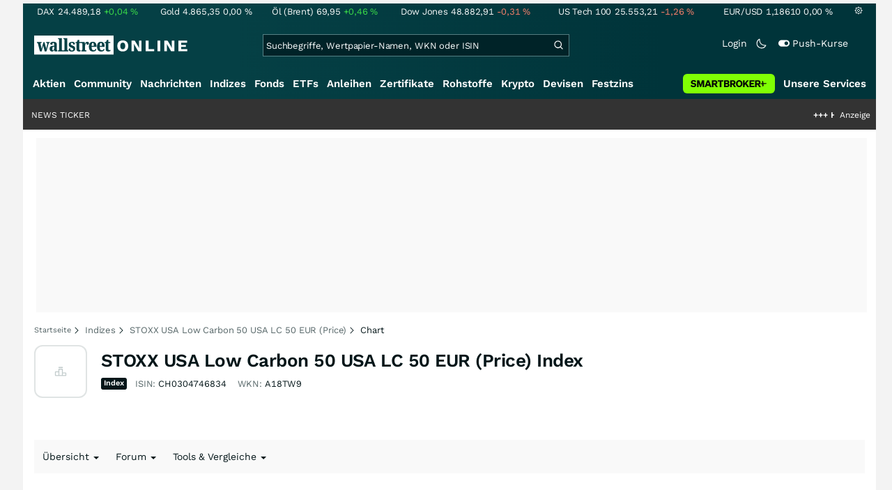

--- FILE ---
content_type: text/html; charset=utf-8
request_url: https://www.wallstreet-online.de/indizes/stoxx-usa-low-carbon-50-usa-lc-50-eur-price/chart
body_size: 70104
content:
<!DOCTYPE HTML><html lang="de">
<head>
    <title >STOXX USA Low Carbon 50 USA LC 50 EUR (Price) Chart | Chartanalyse-Tool STOXX USA Low Carbon 50 USA LC 50 EUR (Price)</title>

    <link rel="preload" as="font" type="font/woff2" crossorigin href="//assets.wallstreet-online.de/frontend/fonts/worksans/WorkSans-Regular.woff2" />
    <link rel="preload" as="font" type="font/woff2" crossorigin href="//assets.wallstreet-online.de/frontend/fonts/worksans/WorkSans-SemiBold.woff2" />
    <link rel="preload" as="font" type="font/woff2" crossorigin href="//assets.wallstreet-online.de/frontend/fonts/noto/NotoSerif-CondensedSemiBold.woff2" />
    <link rel="preload" as="font" type="font/woff2" crossorigin href="//www.wallstreet-online.de/fonts/glyphicons-halflings-regular.woff2" />

    <meta http-equiv="Content-Type" content="text/html; charset=utf-8"/>
    
            <meta name="content-language" content="DE"/>
        <meta property="og:locale" content="de_DE">
        <meta name="referrer" content="Origin-when-cross-origin"/>
    <meta name="msvalidate.01" content="4F0C20F3680B91E805F559B53D6EF2C3" />
    <meta name="google-site-verification" content="nLtcudgQb2ATlb2Hrd88PIXSww_aXh7w2bebxHeBdiY"/>
    <meta name="verification" content="c3a6a9777b1399d2365921f9e31bfa96" /> 
    <meta name="verification" content="05f7841d706fa0dea3a58644ebce84a6"/>
    <meta property="fb:page_id" content="261279345321"/>

    <meta name="apple-itunes-app" content="app-id=919496140">
    <meta name="google-play-app" content="app-id=de.wallstreet_online.woapp">

    <link rel="apple-touch-icon" href="//assets.wallstreet-online.de/frontend/img/apple-touch-iconWso.png?v=1"/>
    <link rel="shortcut icon" href="//assets.wallstreet-online.de/frontend/img/faviconWso.ico" type="image/ico" id="favicon"/>
    <meta name="viewport" content="width=device-width, initial-scale=1" />
    <meta name="robots" content="noodp,noindex,follow" />
    <meta name="keywords" content="STOXX USA Low Carbon 50 USA LC 50 EUR (Price) Chart"/>
    <meta name="description" content="STOXX USA Low Carbon 50 USA LC 50 EUR (Price) Chart mit Charttool bei wallstreet-online.de - Verschiedene Zeiträume (Kurs-Entwicklung) und Indikatoren zum STOXX USA Low Carbon 50 USA LC 50 EUR (Price)-Chart incl. historischen STOXX USA Low Carbon 50 USA LC 50 EUR (Price)-Kursen"/>
    <meta property="og:image" content="//assets.wallstreet-online.de/_media/5/size_52/type-index-isempty-true.png"/>
    <meta property="og:image:secure_url" content="//assets.wallstreet-online.de/_media/5/size_52/type-index-isempty-true.png"/>
    <meta property="og:description" content="STOXX USA Low Carbon 50 USA LC 50 EUR (Price) Chart mit Charttool bei wallstreet-online.de - Verschiedene Zeiträume (Kurs-Entwicklung) und Indikatoren zum STOXX USA Low Carbon 50 USA LC 50 EUR (Price)-Chart incl. historischen STOXX USA Low Carbon 50 USA LC 50 EUR (Price)-Kursen"/>
    <meta property="og:title" content="STOXX USA Low Carbon 50 USA LC 50 EUR (Price) Chart | Chartanalyse-Tool STOXX USA Low Carbon 50 USA LC 50 EUR (Price)"/>
    <meta property="og:url" content="https://www.wallstreet-online.de/indizes/stoxx-usa-low-carbon-50-usa-lc-50-eur-price/chart"/>
    <meta property="og:type" content="Website"/>
    <meta property="og:country-name" content="Germany"/>
    <meta property="og:site_name" content="wallstreetONLINE"/>
<link rel="canonical" href="https://www.wallstreet-online.de/indizes/stoxx-usa-low-carbon-50-usa-lc-50-eur-price/chart"/>

 <script> !function () { var e = function () { var e, t = "__tcfapiLocator", a = [], n = window; for (; n;) { try { if (n.frames[t]) { e = n; break } } catch (e) { } if (n === window.top) break; n = n.parent } e || (!function e() { var a = n.document, r = !!n.frames[t]; if (!r) if (a.body) { var i = a.createElement("iframe"); i.style.cssText = "display:none", i.name = t, a.body.appendChild(i) } else setTimeout(e, 5); return !r }(), n.__tcfapi = function () { for (var e, t = arguments.length, n = new Array(t), r = 0; r < t; r++)n[r] = arguments[r]; if (!n.length) return a; if ("setGdprApplies" === n[0]) n.length > 3 && 2 === parseInt(n[1], 10) && "boolean" == typeof n[3] && (e = n[3], "function" == typeof n[2] && n[2]("set", !0)); else if ("ping" === n[0]) { var i = { gdprApplies: e, cmpLoaded: !1, cmpStatus: "stub" }; "function" == typeof n[2] && n[2](i) } else a.push(n) }, n.addEventListener("message", (function (e) { var t = "string" == typeof e.data, a = {}; try { a = t ? JSON.parse(e.data) : e.data } catch (e) { } var n = a.__tcfapiCall; n && window.__tcfapi(n.command, n.version, (function (a, r) { var i = { __tcfapiReturn: { returnValue: a, success: r, callId: n.callId } }; t && (i = JSON.stringify(i)), e.source.postMessage(i, "*") }), n.parameter) }), !1)) }; "undefined" != typeof module ? module.exports = e : e() }(); </script>
<script>sp_campaignEnv = "public";sp_privacyManagerId = 736710;var rejectAllRouteTimeout = function(){window.location.href = "/";};function cmpLoad() { window._sp_ = {config: {propertyHref: "https://www.wallstreet-online.de",accountId: 1529, baseEndpoint: "https://cdn.privacy-mgmt.com",joinHref: true,campaignEnv: sp_campaignEnv,events: {onMessageChoiceSelect: function (message_type, choice_id, choice_type_id) {switch(choice_id){case 13: window.location.href="/pur";break;case 15: window.location.href="/userzentrum/login?ref=/pur/O_ZSONM467EC56GGFLMJ";break;case 11: console.log("accept");break;default: console.log("choice_id no match");}},onPrivacyManagerAction: function (message_type, pmData) {if(message_type.purposeConsent === "none" && message_type.vendorConsent === "none"){console.log("TIMEOUT  ");setTimeout(	rejectAllRouteTimeout, 1000 );}},onError: function (message_type, errorCode, errorObject, userReset) {console.log("[SP] onError", []);console.log(message_type);console.log(errorCode);console.log(errorObject);console.log(userReset);}}}};$.ajax({url: "https://cdn.privacy-mgmt.com/wrapperMessagingWithoutDetection.js", dataType: "script", cache: true, async: true}).done(function() { console.log("done");} );}</script>
<link rel="stylesheet" type="text/css" title="Standard" href="//assets.wallstreet-online.de/frontend/css/bootstrap.202411281340.css" media="screen" />
<link rel="stylesheet" type="text/css" title="Standard" href="//assets.wallstreet-online.de/frontend/css/wso.202601242036.css" media="screen" />
<link rel="stylesheet" type="text/css" title="Standard" href="//assets.wallstreet-online.de/frontend/css/deploy.202601242036.css" media="screen" />
<link rel="stylesheet" type="text/css" title="Standard" href="//assets.wallstreet-online.de/frontend/css/informer.202511201040.css" />
<link rel="stylesheet" type="text/css" title="Standard" href="//assets.wallstreet-online.de/frontend/css/smartbroker.202503311200.css" />
<link rel="stylesheet" type="text/css" title="Standard" href="//assets.wallstreet-online.de/frontend/css/responsive.202512221019.css" media="(max-width: 610px) and (max-aspect-ratio: 15/10)" />
<style>
@font-face { font-family: "wo-icons"; font-display: swap; src:url("/css/fonts/wo-icons.eot"); src:url("/css/fonts/wo-icons.eot?#iefix") format("embedded-opentype"), url("/css/fonts/wo-icons.woff") format("woff"), url("/css/fonts/wo-icons.ttf") format("truetype"), url("/css/fonts/wo-icons.svg#wo-icons") format("svg"); font-weight: normal; font-style: normal; }
#htIdentifier { height: 54px; } .socialbar { width: auto; margin-top: 4px; } .socialbar .socialbarInner #alert_dropdown { margin-top: 4px; padding-top: 0; padding-bottom: 0; line-height: unset; height: 16px; } @media (max-width: 610px) { .socialbar{ width: 100%; display: flex; } .socialbar .shareButton, .dropdown, .dropdown button { flex-grow: 1; } }
#iMenu .dropdown-menu .imenuLink.index:hover { color: var(--bs-cat-index-surface) !important } #iMenu span.cwrap.active.index,#resNavWrap span.cwrap.active.index { background-color: var(--bs-cat-index-surface) !important } #iMenu .dropdown:hover .dropdown-toggle .index { color: var(--bs-cat-index-surface) !important }
</style><script>var _gaq = [];var _moo_dataLayer = {event:[]}; var _moo_BROWSERPUSH=false; var _moo_ASSET_HOST='//assets.wallstreet-online.de/';var _moo_ASSET_INTERFIX_JS='';var _moo_ASSET_INTERFIX_CSS='';var _moo_FRONTEND_HOST='//www.wallstreet-online.de'; var _moo_DEVICE=''; var _moo_ADVERT='0'</script>
<meta property="fb:pages" content="261279345321" />

<!-- Google Tag Manager Opt-Out -->
<script>
    var gaDisableString = 'ga-disable-UA-2804995-1';

    function gaOptin() {
        document.cookie = gaDisableString + '=true; expires=Thu, 31 Dec 1970 23:59:59 UTC; path=/';
        window[gaDisableString] = false;
        alert('Das Google Analytics Tracking ist jetzt wieder aktiviert.');
    }
    function gaOptout() {
        document.cookie = gaDisableString + '=true; expires=Thu, 31 Dec 2099 23:59:59 UTC; path=/';
        window[gaDisableString] = true;
        alert('Das Google Analytics Tracking ist jetzt deaktiviert.');
    }

    if (document.cookie.indexOf(gaDisableString + '=true') > -1) {
        window[gaDisableString] = true;
    }
</script>
<!-- End Google Tag Manager Opt-Out -->
<!-- START  Google Ads - IAB TCF -->
<script>window['gtag_enable_tcf_support'] = true;</script>
<!-- END    Google Ads - IAB TCF -->

    </head>
<body>
<script>
        var storedTheme = localStorage.getItem('theme');
	const getPreferredTheme = () => {
            if (storedTheme) {
        	return storedTheme;
            }
            return window.matchMedia('(prefers-color-scheme: dark)').matches ? 'dark' : 'light'
	};
	const setTheme = function (theme) {
		if (theme === 'auto' && window.matchMedia('(prefers-color-scheme: dark)').matches) {
			theme = 'dark';
		}
		document.documentElement.setAttribute('data-bs-theme', theme);
	};
	setTheme(getPreferredTheme());
</script>
<noscript style="display: block; margin: 0 auto; width: 1168px;">
<div class="iconBox infoBox">
<span class="icons alertIcon"><span class="exclamationMark imgSvg"></span></span>
<span class="fw-bold">Um die volle Funktionalität der Webseite nutzen zu können, müssen Sie JavaScript in ihrem Browser aktivieren.</span>
</div>
</noscript>

<div id="pagecontainer">
    <div id="marketChooser" class="marketChooserBox" style="display:none">
    <form method="post" action="#" accept-charset="UTF-8" class="form">
        <input type="hidden" name="inst_id" value="229588724">
        <input id="marketSelect" class="marketSelect" name="market_id" value="" type="hidden">
        <input id="categoryId" name="category_id" value="4" type="hidden">
        <div class="marketSelectorContainer">
            <div class="wso-dropdown-outer"><div class="wso-dropdown-inner">
            <ul class="marketSelector">
              
            </ul>
            </div></div>
            <noscript>
                <button class="button" name="send">Wechseln</button>
            </noscript>
        </div>
    </form>
</div>


<div id="dsky1" class="d-none d-sm-block" style="top:24px"></div>
<div id="dsky2" class="d-none d-sm-block" style="top:24px"></div>

    <div id="page" class="default">

        
<div id="quickquotesHead" data-bs-theme="dark">
    <div class="position-relative"><table class="w-100"><tr><td class="text-nowrap pa-0 ma-0"><a href="/indizes/dax" title="DAX"><span>DAX</span><span class="d-none d-sm-inline"><span>24.489,18</span></span><span><span><span class="font green">+0,04&nbsp;<span class="quote_currency">%</span></span></span></span></a></td><td class="text-nowrap pa-0 ma-0"><a href="/rohstoffe/goldpreis" title="Gold"><span>Gold</span><span class="d-none d-sm-inline"><span>4.865,35</span></span><span><span><span class="font ">0,00&nbsp;<span class="quote_currency">%</span></span></span></span></a></td><td class="text-nowrap pa-0 ma-0"><a href="/rohstoffe/oelpreis-brent" title="Öl (Brent)"><span>Öl (Brent)</span><span class="d-none d-sm-inline"><span>69,95</span></span><span><span><span class="font green">+0,46&nbsp;<span class="quote_currency">%</span></span></span></span></a></td><td class="text-nowrap pa-0 ma-0"><a href="/indizes/dowjones" title="Dow Jones"><span>Dow Jones</span><span class="d-none d-sm-inline"><span>48.882,91</span></span><span><span><span class="font red">-0,31&nbsp;<span class="quote_currency">%</span></span></span></span></a></td><td class="text-nowrap pa-0 ma-0 d-none d-sm-table-cell"><a href="/indizes/nasdaq100" title="US Tech 100"><span>US Tech 100</span><span class="d-none d-sm-inline"><span>25.553,21</span></span><span><span><span class="font red">-1,26&nbsp;<span class="quote_currency">%</span></span></span></span></a></td><td class="text-nowrap pa-0 ma-0 d-none d-sm-table-cell"><a href="/devisen/euro-us-dollar-eur-usd-kurs" title="EUR/USD"><span>EUR/USD</span><span class="d-none d-sm-inline"><span>1,18610</span></span><span><span><span class="font ">0,00&nbsp;<span class="quote_currency">%</span></span></span></span></a></td><td class="text-nowrap pa-0 ma-0 d-none d-sm-inline-block"><a href="/userzentrum/einstellungen#tab=quoteline" title="Registrierte Nutzer können diese Kursleiste mit Ihren Werten individualisieren. Melden Sie sich jetzt kostenfrei an."><img title="Einstellungen" alt="Einstellungen" src="//assets.wallstreet-online.de/frontend/img/icons/icons/settings.svg" class="imgInvert" width="12" height="12"></a></td></tr></table></div></div>

<header id="sitehead">
    <div id="sitelogo">
        <a href="/">
            <img src="//assets.wallstreet-online.de/frontend/img/icons/logo/wallstreet-online-horizontal.svg" class="img-fluid d-block imgInvert" width="220" height="28" alt="wallstreetONLINE Logo" />
        </a>
    </div>
    <button type="button" class="search-btn d-inline-block d-sm-none" data-bs-toggle="collapse" data-bs-target="#navbarMenu" aria-label="Navigation">
        <img src=" //assets.wallstreet-online.de/frontend/img/icons/icons/search.svg" alt="Lupe" title="Lupe" class="imgInvert" style="width:22px;height:22px">
    </button>
    <div id="globalsearch" class="p-0">
        <form action="/suche/">
            <input type="hidden" value="" name="suche" />
                        
            
                                    <input id="search" type="text" value="" placeholder="Suchbegriffe, Wertpapier-Namen, WKN oder ISIN" data-placeholderlarge="Suchbegriffe, Wertpapier-Namen, WKN oder ISIN" data-placeholdersmall="Suchbegriffe, Wertpapier-Namen" name="q" class="searchkey" autocomplete="off" />
            <div class="buttonBox">
                <button type="submit" name="sa" value="Suche" aria-label="Suche"><img src=" //assets.wallstreet-online.de/frontend/img/icons/icons/search.svg" alt="Suche" aria-hidden="true" style="height:19px;width:19px"></button>
            </div>
            <img class="d-block d-sm-none removeSearch imgInvert cursor-pointer position-absolute" src=" //assets.wallstreet-online.de/frontend/img/icons/icons/cancel.svg" alt="Entfernen">
        </form>
                <div id="globalSearchResult" data-bs-theme="dark">
            <div id="topResults">
                <ul rel="Top"><li class="instrument" data-instrument="1699710"><a href="/rohstoffe/silberpreis"><span class="fadeBox">Silber</span><span class="searchType float-end pa-0 instrumentTypeFlag commodity">Rohstoff</span><span class="wknBox">1.141.004</span></a></li><li class="instrument" data-instrument="1699649"><a href="/rohstoffe/goldpreis"><span class="fadeBox">Gold</span><span class="searchType float-end pa-0 instrumentTypeFlag commodity">Rohstoff</span><span class="wknBox">995.092</span></a></li><li class="instrument" data-instrument="189388994"><a href="/rohstoffe/uranpreis"><span class="fadeBox">Uran</span><span class="searchType float-end pa-0 instrumentTypeFlag commodity">Rohstoff</span><span class="wknBox">331.714</span></a></li><li class="instrument" data-instrument="100742"><a href="/devisen/euro-us-dollar-eur-usd-kurs"><span class="fadeBox">EUR/USD</span><span class="searchType float-end pa-0 instrumentTypeFlag currency">Währung</span><span class="wknBox">325.340</span></a></li><li class="instrument" data-instrument="1055434"><a href="/aktien/byd-company-registered-h-aktie"><span class="fadeBox">BYD</span><span class="searchType float-end pa-0 instrumentTypeFlag stock">Aktie</span><span class="wknBox">292.980</span></a></li><li class="instrument" data-instrument="278867974"><a href="/crypto/btc-usd"><span class="fadeBox">Bitcoin</span><span class="searchType float-end pa-0 instrumentTypeFlag crypto">Crypto</span><span class="wknBox">184.185</span></a></li><li class="instrument" data-instrument="451009152"><a href="/aktien/ca0203987072-almonty-industries-aktie"><span class="fadeBox">Almonty Industries</span><span class="searchType float-end pa-0 instrumentTypeFlag stock">Aktie</span><span class="wknBox">169.433</span></a></li><li class="instrument" data-instrument="13274"><a href="/aktien/rheinmetall-aktie"><span class="fadeBox">Rheinmetall</span><span class="searchType float-end pa-0 instrumentTypeFlag stock">Aktie</span><span class="wknBox">162.586</span></a></li><li class="instrument" data-instrument="461947"><a href="/indizes/s-p-500-index"><span class="fadeBox">S&P 500</span><span class="searchType float-end pa-0 instrumentTypeFlag index">Index</span><span class="wknBox">146.688</span></a></li><li class="instrument" data-instrument="9845"><a href="/aktien/856958-mcdonald-s-aktie"><span class="fadeBox">McDonald's</span><span class="searchType float-end pa-0 instrumentTypeFlag stock">Aktie</span><span class="wknBox">142.625</span></a></li><li><a href="/diskussion/1391099-1/tages-trading-chancen-freitag-30-01-2026"><span class="fadeBox">Tages-Trading-Chancen am Freitag den 30.01.2026</span><span class="searchType float-end pa-0 instrumentTypeFlag discussion">Diskussion</span><span class="wknBox">01:50:51</span></a></li><li><a href="/nachricht/20436551-us-anlagen-verluste-dollar-investments-europaeer-renditefalle"><span class="fadeBox">Dollar-Investments werden für Europäer zur Renditefalle</span><span class="searchType float-end pa-0 instrumentTypeFlag news">Nachricht</span><span class="wknBox"><span class="previous-day">30.01.26</span></span></a></li><li><a href="/nachricht/20432903-gold-aktien-angesagt-strategisches-diversifikationsinstrument-defensive"><span class="fadeBox">Strategisches Diversifikationsinstrument statt Defensive!</span><span class="searchType float-end pa-0 instrumentTypeFlag news">Nachricht</span><span class="wknBox"><span class="previous-day">30.01.26</span></span></a></li><li><a href="/video/20437694-deutsche-goldbestaende-deutsches-gold-new-york-trump-sicher"><span class="fadeBox">Deutsches Gold in New York: Ist es vor Trump wirklich sicher?</span><span class="searchType float-end pa-0 instrumentTypeFlag news">Nachricht</span><span class="wknBox"><span class="previous-day">30.01.26</span></span></a></li><li><a href="/nachricht/20432684-benoetigt-markt-recht-investoren-feiern-aktie"><span class="fadeBox">Der Markt hat immer Recht! Investoren feiern diese Aktie!</span><span class="searchType float-end pa-0 instrumentTypeFlag news">Nachricht</span><span class="wknBox"><span class="previous-day">30.01.26</span></span></a></li></ul><div class="footerBox">Top 15 der gesamten Suchanfragen der letzten 7 Tage</div>            </div>
            <div id="normalResults"></div>
        </div>
            </div>

    <div class="headerRight float-end fw-light">
                                <a href="https://www.wallstreet-online.de/userzentrum/login" data-href="https://www.wallstreet-online.de/userzentrum/login" id="loginLink" class="loginLink">
            <span class="float-start d-none d-sm-inline">Login</span>
            <img class="d-block d-sm-none" title="Login" src=" //assets.wallstreet-online.de/frontend/img/flaticon/user.svg" style="height:22px;width:22px;">
        </a>
                        <a href="#" id="lightDarkModeSwitch" class="float-start d-none d-sm-inline mal-3">
            <span class="float-start"></span>
            <img src=" //assets.wallstreet-online.de/frontend/img/icons/icons/half-moon.svg" class="imgInvert" alt="Light/Dark Switch" height="17" width="17">
        </a>
        <a href="#" id="pushAboSwitch" class="float-start d-none d-sm-inline mal-3" data-bs-toggle="modal" data-bs-target="#pushAboModal">
            <span class="float-start"></span>
            <img class="toggleIcon" src=" //assets.wallstreet-online.de/frontend/img/flaticon/toggle-on.svg" alt="Push Switch" aria-hidden="true"><span class="pushText">Push-Kurse</span>
        </a>
        <span class="d-none d-sm-inline-block" style="width:24px" id="lbpWrapper"></span>
            </div>
</header>
<div class="menuPlaceholder" id="menuPlaceholder"></div>
<nav id="csMooMenu" class="cs mooMenu">
    <div id="menuSticky"></div>
    <div id="menuSpace" class="d-none d-sm-block">
        <div class="menuBox l1"> <ul class="l1"> <li class="liL0 level0" data-navid="1"><a href="/aktien/aktienkurse" class="a level0">Aktien</a></li> <li class="liL0 level0" data-navid="2"><a href="/community" class="a level0">Community</a></li> <li class="liL0 level0" data-navid="3"><a href="/nachrichten" class="a level0">Nachrichten</a></li> <li class="current liL0 level0 current" data-navid="4"><a href="/indizes" class="a level0">Indizes</a></li> <li class="liL0 level0" data-navid="5"><a href="/fonds" class="a level0">Fonds</a></li> <li class="liL0 level0" data-navid="6"><a href="/etf" class="a level0">ETFs</a></li> <li class="liL0 level0" data-navid="7"><a href="/anleihen" class="a level0">Anleihen</a></li> <li class="liL0 level0" data-navid="10"><a href="/zertifikate" class="a level0">Zertifikate</a></li> <li class="liL0 level0" data-navid="20"><a href="/rohstoffe" class="a level0">Rohstoffe</a></li> <li class="liL0 level0" data-navid="21"><a href="/crypto" class="a level0">Krypto</a></li> <li class="liL0 level0" data-navid="22"><a href="/devisen" class="a level0">Devisen</a></li> <li class="liL0 level0" data-navid="23"><a href="/festzins" class="a level0">Festzins</a></li> <li class="ser liL0 level0" data-navid="24"> <div class="a ser level0"><span>Unsere Services</span></div> </li> <li class="sbMenuBanner level0"><a href="https://dwbdiv.smartbrokerplus.de/ts/94450/tsc?typ=r&amp;amc=performance.smartbroker.503409.514439.CRTaFiBeWLF&amp;smc4=website-navigation&amp;smc5=sbplus-logo-zum-depot" target="_blank" rel="noopener sponsored noreferrer nofollow" class="level0"><span>&nbsp;</span><img rel="//assets.wallstreet-online.de/frontend/img/smartbroker/SMARTBROKER_b.svg" src="//assets.wallstreet-online.de//frontend/img/blank.gif" class="loadOnSight m-0" alt="Smartbroker+"><span>&nbsp;</span></a></li> </ul> </div> <div class="menuL2Layer" id="navbarMenu"> <div class="menuBox l2 cs"> <ul class="l2 cs menuHover"></ul> </div> <div class="menuBox l2 cs"> <ul class="l2 cs menuHover"> <li class="boxHead newCol liL1 level1" data-navid="1.1"><a href="/aktien/aktienkurse" class="a boxHead newCol level1">Aktien</a></li> <li class="liL1 level2" data-navid="1.1.1"><a href="/nachrichten/aktien-indizes" class="a level2">Aktien News</a></li> <li class="liL1 level2" data-navid="1.1.2"><a href="/statistik/top-aktien-meistgesucht" class="a level2">Meistgesuchte Aktien</a></li> <li class="liL1 level2" data-navid="1.1.3"><a href="/aktien/statistik" class="a level2">Aktien Top & Flop</a></li> <li class="liL1 level2 respNone" data-navid="1.1.4"><a href="/statistik/top-50-deutsche-aktien" class="a level2">Top 50 Aktien Deutschland</a></li> <li class="liL1 level2 respNone" data-navid="1.1.5"><a href="/statistik/top-50-chinesische-aktien" class="a level2">Top 50 Aktien China</a></li> <li class="liL1 level2 respNone" data-navid="1.1.6"><a href="/statistik/top-50-amerikanische-aktien" class="a level2">Top 50 Aktien USA</a></li> <li class="liL1 level2" data-navid="1.1.7"><a href="/nachrichten/chartanalysen" class="a level2">Chartanalysen</a></li> <li class="liL1 level2" data-navid="1.1.8"><a href="/statistik/top-aktien-meistgehandelt" class="a level2">Top Volumen</a></li> <li class="liL1 level2" data-navid="1.1.9"><a href="/statistik/top-aktien-performance" class="a level2">Top Aktien Performance</a></li> <li class="liL1 level2" data-navid="1.1.10"><a href="/ipo" class="a level2">Börsengänge & IPOs</a></li> <li class="liL1 level2" data-navid="1.1.11"><a href="/aktien/insidertrades" class="a level2">Insidertrades</a></li> <li class="liL1 level2 respNone" data-navid="1.1.12"><a href="/aktien/analysten/rating" class="a level2">Analysten-Ratings</a></li> <li class="liL1 level2" data-navid="1.1.13"><a href="/aktien/aktien-suche" class="a level2">Aktienfinder</a></li> <li class="liL1 level2" data-navid="1.1.14"><a href="/aktien/insidertrades/filter" class="a level2">Insidertrades Suche</a></li> <li class="liL1 level2 respNone" data-navid="1.1.15"><a href="/aktien/signale/finder" class="a level2">Signalfinder</a></li> <li class="liL1 level2 respNone" data-navid="1.1.16"><a href="/aktien/signale" class="a level2">Chartsignale</a></li> </ul> </div> <div class="menuBox l2 cs"> <ul class="l2 cs menuHover"> <li class="boxHead newCol liL1 level1 respNone" data-navid="1.3"><a href="/aktien/trends" class="a boxHead newCol level1">Trends</a></li> <li class="liL1 level2 respNone" data-navid="1.3.1"><a href="/statistik/trending-stocks" class="a level2">wO Trends</a></li> <li class="liL1 level2 respNone" data-navid="1.3.2"><a href="/aktien/branche" class="a level2">Aktien Branchenübersicht</a></li> <li class="liL1 level2 respNone" data-navid="1.3.3"><a href="/aktien/branche/oel-gas-aktien" class="a level2">Öl- und Gas Aktien</a></li> <li class="liL1 level2 respNone" data-navid="1.3.4"><a href="/aktien/nvidia-aktie" class="a level2">Nvidia Aktie</a></li> <li class="liL1 level2 respNone" data-navid="1.3.5"><a href="/aktien/branche/halbleiter-aktien" class="a level2">Halbleiter Aktien</a></li> <li class="liL1 level2 respNone" data-navid="1.3.6"><a href="/aktien/a1cx3t-tesla-aktie" class="a level2">Tesla Aktie</a></li> <li class="liL1 level2 respNone" data-navid="1.3.7"><a href="/aktien/amazon-aktie" class="a level2">Amazon Aktie</a></li> <li class="liL1 level2 respNone" data-navid="1.3.8"><a href="/aktien/droneshield-aktie" class="a level2">DroneShield Aktie</a></li> <li class="liL1 level2 respNone" data-navid="1.3.9"><a href="/aktien/rheinmetall-aktie" class="a level2">Rheinmetall Aktie</a></li> <li class="liL1 level2 respNone" data-navid="1.3.10"><a href="/aktien/byd-company-registered-h-aktie" class="a level2">BYD Aktie</a></li> <li class="liL1 level2 respNone" data-navid="1.3.11"><a href="/aktien/microsoft-aktie" class="a level2">Microsoft Aktie</a></li> <li class="liL1 level2 respNone" data-navid="1.3.12"><a href="/aktien/ca0203987072-almonty-industries-aktie" class="a level2">Almonty Industries Aktie</a></li> <li class="liL1 level2 respNone" data-navid="1.3.13"><a href="/aktien/alphabet-registered-a-aktie" class="a level2">Alphabet Aktie</a></li> <li class="liL1 level2 respNone" data-navid="1.3.14"><a href="/wikifolio" class="a level2">Wikifolio</a></li> </ul> </div> <div class="menuBox l2 cs"> <ul class="l2 cs menuHover"> <li class="boxHead newCol liL1 level1" data-navid="1.4"><a href="/dividendentermine" class="a boxHead newCol level1">Dividenden</a></li> <li class="liL1 level2 respNone" data-navid="1.4.1"><a href="/dividendentermine" class="a level2">Dividendentermine & News</a></li> <li class="liL1 level2" data-navid="1.4.2"><a href="/statistik/beste-aktien-dividenden" class="a level2">Beste Aktien Dividenden</a></li> </ul> </div> <div class="menuBox l2 cs"> <ul class="l2 cs menuHover"> <li class="boxHead newCol liL1 level1" data-navid="1.6"> <div class="a boxHead newCol level1">Termine</div> </li> <li class="liL1 level2" data-navid="1.6.1"><a href="/unternehmenstermine" class="a level2">Unternehmenstermine</a></li> <li class="liL1 level2" data-navid="1.6.2"><a href="/wirtschaftskalender" class="a level2">Wirtschaftskalender</a></li> <li class="liL1 level2 respNone" data-navid="1.6.4"><a href="/unternehmensportal" class="a level2">EQS Unternehmensportal</a></li> <li class="liL1 level2" data-navid="1.6.5"><a href="/boersenfeiertage" class="a level2">Börsenfeiertage</a></li> <li class="liL1 level2 respNone" data-navid="1.6.6"><a href="/boersenticker" class="a level2">Börsenticker</a></li> <li class="liL1 level2 respNone" data-navid="1.6.7"><a href="/webinarkalender" class="a level2">Webinarkalender</a></li> </ul> </div> <div class="menuBox l2 cs"> <ul class="l2 cs menuHover"> <li class="boxHead newCol liL1 level1" data-navid="2.1"><a href="/community" class="a boxHead newCol level1">Community</a></li> <li class="liL1 level2" data-navid="2.1.1"><a href="/community/foren.html" class="a level2">Foren</a></li> <li class="liL1 level2" data-navid="2.1.2"><a href="/community-statistik" class="a level2">Community-Statistik</a></li> <li class="liL1 level2 respNone" data-navid="2.1.3"><a href="/community/letzte-antworten.html" class="a level2">Letzte Antworten</a></li> <li class="liL1 level2" data-navid="2.1.4"><a href="/statistik/top-aktien-meistdiskutiert" class="a level2">Meistdiskutiert</a></li> <li class="liL1 level2" data-navid="2.1.5"><a href="/community-statistik" class="a level2">Meistbesuchte Foren</a></li> <li class="liL1 level2 respNone" data-navid="2.1.6"><a href="/community/letzte-neueintraege.html" class="a level2">Neue Diskussionen</a></li> <li class="liL1 level2 respNone" data-navid="2.1.7"><a href="/community/umfragen.html" class="a level2">Community Umfragen</a></li> <li class="liL1 level2 respNone" data-navid="2.1.8"><a href="/tools/postingfilter" class="a level2">Postingfilter</a></li> <li class="liL1 level2 respNone" data-navid="2.1.9"><a href="/community/tippspiel" class="a level2">DAX-Tippspiel</a></li> </ul> </div> <div class="menuBox l2 cs"> <ul class="l2 cs menuHover"> <li class="boxHead newCol liL1 level1 respNone" data-navid="2.2"> <div class="a boxHead newCol level1">Erste Schritte</div> </li> <li class="liL1 level2 respNone" data-navid="2.2.1"><a href="/nutzungsbedingungen#boardregeln" class="a level2">Boardregeln</a></li> <li class="liL1 level2 respNone" data-navid="2.2.2"><a href="/userzentrum/registrierung" class="a level2">Registrierung</a></li> <li class="liL1 level2 respNone" data-navid="2.2.3"><a href="/hilfe" class="a level2">FAQ</a></li> </ul> </div> <div class="menuBox l2 cs"> <ul class="l2 cs menuHover"> <li class="boxHead newCol liL1 level1" data-navid="3.2"><a href="/nachrichten" class="a boxHead newCol level1">Nachrichten</a></li> <li class="liL1 level2" data-navid="3.2.1"><a href="/video" class="a level2">wO TV & Videos</a></li> <li class="liL1 level2" data-navid="3.2.2"><a href="/nachrichten/aktien-indizes" class="a level2">Aktien Nachrichten</a></li> <li class="liL1 level2 respNone" data-navid="3.2.3"><a href="/nachrichten/anleihen" class="a level2">Anleihen Nachrichten</a></li> <li class="liL1 level2 respNone" data-navid="3.2.4"><a href="/nachrichten/cfd" class="a level2">CFD Nachrichten</a></li> <li class="liL1 level2 respNone" data-navid="3.2.5"><a href="/nachrichten/devisen" class="a level2">Devisen Nachrichten</a></li> <li class="liL1 level2 respNone" data-navid="3.2.6"><a href="/nachrichten/etf" class="a level2">ETF Nachrichten</a></li> <li class="liL1 level2 respNone" data-navid="3.2.7"><a href="/nachrichten/fonds" class="a level2">Fonds Nachrichten</a></li> <li class="liL1 level2 respNone" data-navid="3.2.8"><a href="/nachrichten/kryptowaehrungen" class="a level2">Kryptowährungen Nachrichten</a></li> <li class="liL1 level2 respNone" data-navid="3.2.9"><a href="/nachrichten/rohstoffe" class="a level2">Rohstoffe Nachrichten</a></li> <li class="liL1 level2 respNone" data-navid="3.2.10"><a href="/nachrichten/optionsscheine" class="a level2">Optionsscheine Nachrichten</a></li> <li class="liL1 level2 respNone" data-navid="3.2.11"><a href="/suche/?suche=newsResult" class="a level2">Nachrichten Suche</a></li> <li class="liL1 level2 respNone" data-navid="3.2.12"><a href="/nachrichten/autorenverzeichnis" class="a level2">Autoren</a></li> </ul> </div> <div class="menuBox l2 cs"> <ul class="l2 cs menuHover"> <li class="boxHead newCol liL1 level1 respNone" data-navid="3.3"><a href="/indizes/nachrichten" class="a boxHead newCol level1">Indizes Nachrichten</a></li> <li class="liL1 level2 respNone" data-navid="3.3.1"><a href="/indizes/dax/nachrichten#informerNews" class="a level2">DAX Nachrichten</a></li> <li class="liL1 level2 respNone" data-navid="3.3.2"><a href="/indizes/tecdax/nachrichten#informerNews" class="a level2">TecDAX Nachrichten</a></li> <li class="liL1 level2 respNone" data-navid="3.3.3"><a href="/indizes/mdax/nachrichten#informerNews" class="a level2">MDAX Nachrichten</a></li> <li class="liL1 level2 respNone" data-navid="3.3.4"><a href="/indizes/dowjones/nachrichten#informerNews" class="a level2">Dow Jones Nachrichten</a></li> <li class="liL1 level2 respNone" data-navid="3.3.5"><a href="/indizes/nasdaq-composite/nachrichten#informerNews" class="a level2">Nasdaq Nachrichten</a></li> <li class="liL1 level2 respNone" data-navid="3.3.6"><a href="/indizes/euro-stoxx-50/nachrichten#informerNews" class="a level2">Eurostoxx 50 Nachrichten</a></li> </ul> </div> <div class="menuBox l2 cs"> <ul class="l2 cs menuHover"> <li class="boxHead newCol liL1 level1" data-navid="3.4"> <div class="a boxHead newCol level1">Rubriken</div> </li> <li class="liL1 level2" data-navid="3.4.1"><a href="/nachrichten/autor/wallstreet-online-redaktion" class="a level2">Redaktion wO</a></li> <li class="liL1 level2" data-navid="3.4.2"><a href="/nachrichten/ad-hocs" class="a level2">Ad-hocs</a></li> <li class="liL1 level2 respNone" data-navid="3.4.3"><a href="/nachrichten/analysen" class="a level2">Analysen</a></li> <li class="liL1 level2 respNone" data-navid="3.4.4"><a href="/nachrichten/chartanalysen" class="a level2">Chartanalysen</a></li> <li class="liL1 level2 respNone" data-navid="3.4.5"><a href="/nachrichten/kommentare" class="a level2">Kommentare</a></li> <li class="liL1 level2 respNone" data-navid="3.4.6"><a href="/nachrichten/marktberichte" class="a level2">Marktberichte</a></li> <li class="liL1 level2 respNone" data-navid="3.4.7"><a href="/nachrichten/politik" class="a level2">Politik</a></li> <li class="liL1 level2 respNone" data-navid="3.4.8"><a href="/nachrichten/pressemitteilungen" class="a level2">Pressemitteilungen</a></li> <li class="liL1 level2 respNone" data-navid="3.4.9"><a href="/nachrichten/wirtschaft-konjunktur" class="a level2">Unternehmen</a></li> <li class="liL1 level2 respNone" data-navid="3.4.10"><a href="/nachrichten/weitere-nachrichten" class="a level2">Weitere Nachrichten</a></li> </ul> </div> <div class="menuBox l2 cs"> <ul class="l2 cs menuHover"> <li class="boxHead newCol liL1 level1" data-navid="3.5"> <div class="a boxHead newCol level1">Redaktion</div> </li> <li class="liL1 level2" data-navid="3.5.1"><a href="https://open.spotify.com/show/2zxb97ebxxoBqc0nZwtLi7" class="a level2">Podcast</a></li> </ul> </div> <div class="menuBox l2 cs"> <ul class="l2 cs menuHover"> <li class="boxHead newCol liL1 level1" data-navid="4.1"><a href="/indizes" class="a boxHead newCol level1">Indizes</a></li> <li class="liL1 level2 respNone" data-navid="4.1.1"><a href="/indizes/heatmap" class="a level2">Heatmaps Indizes</a></li> <li class="liL1 level2" data-navid="4.1.2"><a href="/indizes/dax" class="a level2">DAX</a></li> <li class="liL1 level2" data-navid="4.1.3"><a href="/indizes/mdax" class="a level2">MDAX</a></li> <li class="liL1 level2 respNone" data-navid="4.1.4"><a href="/indizes/sdax" class="a level2">SDAX</a></li> <li class="liL1 level2 respNone" data-navid="4.1.5"><a href="/indizes/tecdax" class="a level2">TecDAX</a></li> <li class="liL1 level2 respNone" data-navid="4.1.6"><a href="/indizes/dowjones" class="a level2">Dow Jones</a></li> <li class="liL1 level2" data-navid="4.1.7"><a href="/indizes/s-p-500-index" class="a level2">S&amp;P 500</a></li> <li class="liL1 level2 respNone" data-navid="4.1.8"><a href="/indizes/nasdaq-composite" class="a level2">NASDAQ 100</a></li> <li class="liL1 level2 respNone" data-navid="4.1.9"><a href="/indizes/euro-stoxx-50" class="a level2">Euro Stoxx 50</a></li> <li class="liL1 level2 respNone" data-navid="4.1.10"><a href="/indizes/smi" class="a level2">SMI</a></li> <li class="liL1 level2 respNone" data-navid="4.1.11"><a href="/indizes/atx" class="a level2">ATX</a></li> <li class="liL1 level2 respNone" data-navid="4.1.12"><a href="/indizes/nikkei225" class="a level2">Nikkei 225</a></li> <li class="liL1 level2 respNone" data-navid="4.1.13"><a href="/indizes/em-emerging-markets-index" class="a level2">Emerging Markets</a></li> <li class="liL1 level2 respNone" data-navid="4.1.14"><a href="/zinsen" class="a level2">Zinssätze</a></li> <li class="liL1 level2 respNone" data-navid="4.1.15"><a href="/zinsen/leitzins" class="a level2">Leitzins</a></li> </ul> </div> <div class="menuBox l2 cs"> <ul class="l2 cs menuHover"> <li class="boxHead newCol liL1 level1" data-navid="4.3"><a href="/indizes" class="a boxHead newCol level1">Top & Flop Listen</a></li> <li class="liL1 level2" data-navid="4.3.1"><a href="/indizes/dax/enthaltenewerte" class="a level2">DAX</a></li> <li class="liL1 level2 respNone" data-navid="4.3.2"><a href="/indizes/mdax/enthaltenewerte" class="a level2">MDAX</a></li> <li class="liL1 level2 respNone" data-navid="4.3.3"><a href="/indizes/sdax/enthaltenewerte" class="a level2">SDAX</a></li> <li class="liL1 level2 respNone" data-navid="4.3.4"><a href="/indizes/tecdax/enthaltenewerte" class="a level2">TecDAX</a></li> <li class="liL1 level2 respNone" data-navid="4.3.5"><a href="/indizes/dowjones/enthaltenewerte" class="a level2">Dow Jones</a></li> <li class="liL1 level2" data-navid="4.3.6"><a href="/indizes/s-p-500-index/enthaltenewerte" class="a level2">S&amp;P 500</a></li> <li class="liL1 level2 respNone" data-navid="4.3.7"><a href="/indizes/nasdaq-composite/enthaltenewerte" class="a level2">NASDAQ 100</a></li> <li class="liL1 level2 respNone" data-navid="4.3.8"><a href="/indizes/smi/enthaltenewerte" class="a level2">SMI</a></li> </ul> </div> <div class="menuBox l2 cs"> <ul class="l2 cs menuHover"> <li class="boxHead newCol liL1 level1" data-navid="5.1"><a href="/fonds" class="a boxHead newCol level1">Fonds</a></li> <li class="liL1 level2" data-navid="5.1.1"><a href="/fonds/top-performance-fonds" class="a level2">Top Performer Fonds</a></li> <li class="liL1 level2" data-navid="5.1.2"><a href="/fonds/meistgesuchte-fonds#tab=Aktienfonds" class="a level2">Aktienfonds</a></li> <li class="liL1 level2" data-navid="5.1.3"><a href="/fonds/meistgesuchte-fonds#tab=Rentenfonds" class="a level2">Rentenfonds</a></li> <li class="liL1 level2 respNone" data-navid="5.1.4"><a href="/fonds/meistgesuchte-fonds#tab=Immobilienfonds" class="a level2">Immobilienfonds</a></li> <li class="liL1 level2 respNone" data-navid="5.1.5"><a href="/fonds/meistgesuchte-fonds#tab=Geldmarktfonds" class="a level2">Geldmarktfonds</a></li> <li class="liL1 level2 respNone" data-navid="5.1.6"><a href="/fonds/meistgesuchte-fonds#tab=Rohstofffonds" class="a level2">Rohstofffonds</a></li> <li class="liL1 level2 respNone" data-navid="5.1.7"><a href="/fonds/fondsvergleich/DE0009848119" class="a level2">Fondsvergleich</a></li> <li class="liL1 level2 respNone" data-navid="5.1.8"><a href="/fonds/fonds-suche" class="a level2">Fonds Suche</a></li> </ul> </div> <div class="menuBox l2 cs"> <ul class="l2 cs menuHover"> <li class="boxHead newCol liL1 level1 respNone" data-navid="5.2"><a href="/nachrichten/fonds" class="a boxHead newCol level1">Fonds News</a></li> </ul> </div> <div class="menuBox l2 cs"> <ul class="l2 cs menuHover"> <li class="boxHead newCol liL1 level1" data-navid="6.1"><a href="/etf" class="a boxHead newCol level1">ETF</a></li> <li class="liL1 level2" data-navid="6.1.1"><a href="/etf/etf-suche" class="a level2">ETF Suche</a></li> <li class="liL1 level2" data-navid="6.1.2"><a href="/nachrichten/etf" class="a level2">ETF News</a></li> <li class="liL1 level2" data-navid="6.1.3"><a href="/etf/a0rpwh-ishares-core-msci-world-ucits-etf-usd-acc-share-class" class="a level2">MSCI World ETF</a></li> <li class="liL1 level2 respNone" data-navid="6.1.4"><a href="/etf/etf-suche/rc-aktien" class="a level2">Aktien ETFs</a></li> <li class="liL1 level2 respNone" data-navid="6.1.5"><a href="/etf/etf-suche/rc-anleihen" class="a level2">Anleihen ETFs</a></li> <li class="liL1 level2 respNone" data-navid="6.1.6"><a href="/etf/etf-suche/rc-rohstoffe" class="a level2">Rohstoff ETFs</a></li> <li class="liL1 level2 respNone" data-navid="6.1.7"><a href="/etf/etf-suche/rc-geldmarkt" class="a level2">Geldmarkt ETFs</a></li> <li class="liL1 level2 respNone" data-navid="6.1.8"><a href="/etf/topflop" class="a level2">Top & Flop ETFs</a></li> </ul> </div> <div class="menuBox l2 cs"> <ul class="l2 cs menuHover"> <li class="boxHead newCol liL1 level1" data-navid="6.2"> <div class="a boxHead newCol level1">ETF Specials</div> </li> <li class="liL1 level2" data-navid="6.2.1"><a href="/etf/etf-suche/sparplan" class="a level2">ETF Sparplan</a></li> <li class="liL1 level2" data-navid="6.2.2"><a href="/tools/sparplanrechner" class="a level2">Sparplanrechner</a></li> <li class="liL1 level2 respNone" data-navid="6.2.3"><a href="/etf/etfvergleich" class="a level2">ETF-Vergleich</a></li> </ul> </div> <div class="menuBox l2 cs"> <ul class="l2 cs menuHover"> <li class="boxHead newCol liL1 level1" data-navid="7.1"><a href="/anleihen" class="a boxHead newCol level1">Anleihen</a></li> <li class="liL1 level2" data-navid="7.1.1"><a href="/anleihen/anleihen-filter" class="a level2">Anleihen Suche</a></li> <li class="liL1 level2 respNone" data-navid="7.1.2"><a href="/anleihen/neuemissionen" class="a level2">Neuemissionen</a></li> <li class="liL1 level2 respNone" data-navid="7.1.3"><a href="/anleihen/emittenten" class="a level2">Anleihen Emittenten</a></li> <li class="liL1 level2 respNone" data-navid="7.1.4"><a href="/anleihen/wissen" class="a level2">Anleihen Wissen</a></li> <li class="liL1 level2" data-navid="7.1.5"><a href="/anleihen/top-flops" class="a level2">Top & Flop Anleihen</a></li> </ul> </div> <div class="menuBox l2 cs"> <ul class="l2 cs menuHover"> <li class="boxHead newCol liL1 level1" data-navid="10.1"><a href="/zertifikate" class="a boxHead newCol level1">Zertifikate</a></li> <li class="liL1 level2" data-navid="10.1.2"><a href="/zertifikate/zertifikate-suche/produkte/" class="a level2">Zertifikat Suche</a></li> <li class="liL1 level2" data-navid="10.1.3"><a href="/zertifikate/top-zertifikate" class="a level2">Top & Flop Zertifikate</a></li> <li class="liL1 level2 respNone" data-navid="10.1.4"><a href="/zertifikate/aktienanleihen" class="a level2">Aktienanleihen</a></li> <li class="liL1 level2 respNone" data-navid="10.1.5"><a href="/zertifikate/discount-zertifikate" class="a level2">Discount-Zertifikate</a></li> <li class="liL1 level2 respNone" data-navid="10.1.6"><a href="/zertifikate/meistgesuchte-zertifikate#tab=Express" class="a level2">Express-Zertifikate</a></li> <li class="liL1 level2 respNone" data-navid="10.1.7"><a href="/zertifikate/bonus-zertifikate" class="a level2">Bonus-Zertifikate</a></li> <li class="liL1 level2 respNone" data-navid="10.1.8"><a href="/zertifikate/sprint-zertifikate" class="a level2">Sprint-Zertifikate</a></li> <li class="liL1 level2 respNone" data-navid="10.1.9"><a href="/nachrichten/zertifikate" class="a level2">Zertifikate News</a></li> <li class="liL1 level2 respNone" data-navid="10.1.10"><a href="/zertifikate/outperformance-zertifikate" class="a level2">Outperformance-Zertifikate</a></li> </ul> </div> <div class="menuBox l2 cs"> <ul class="l2 cs menuHover"> <li class="boxHead newCol liL1 level1" data-navid="10.2"> <div class="a boxHead newCol level1">Hebelprodukte</div> </li> <li class="liL1 level2" data-navid="10.2.1"><a href="/knockouts/knockout-suche/produkte/" class="a level2">Knockouts Suche</a></li> <li class="liL1 level2" data-navid="10.2.2"><a href="/knockouts/top-knockouts" class="a level2">Top & Flop Knockouts</a></li> <li class="liL1 level2 respNone" data-navid="10.2.3"><a href="/knockouts" class="a level2">Knock-Out Zertifikate</a></li> <li class="liL1 level2 respNone" data-navid="10.2.4"><a href="/optionsscheine/optionsschein-suche/produkte/" class="a level2">Optionsschein Suche</a></li> <li class="liL1 level2 respNone" data-navid="10.2.5"><a href="/optionsscheine/top-optionsscheine" class="a level2">Top & Flop Optionsscheine</a></li> <li class="liL1 level2 respNone" data-navid="10.2.6"><a href="/optionsscheine" class="a level2">Optionsscheine</a></li> <li class="liL1 level2 respNone" data-navid="10.2.7"><a href="/zertifikate/meistgesuchte-zertifikate#tab=Faktor" class="a level2">Faktor Zertifikate</a></li> <li class="liL1 level2 respNone" data-navid="10.2.8"><a href="/nachrichten/derivate" class="a level2">Derivate News</a></li> <li class="liL1 level2 respNone" data-navid="10.2.9"><a href="/cfd" class="a level2">CFDs</a></li> </ul> </div> <div class="menuBox l2 cs"> <ul class="l2 cs menuHover"> <li class="boxHead newCol liL1 level1" data-navid="20.1"><a href="/rohstoffe" class="a boxHead newCol level1">Rohstoffe</a></li> <li class="liL1 level2" data-navid="20.1.8"><a href="/rohstoffe/rohstoff-aktien-gold" class="a level2">Rohstoffaktien</a></li> <li class="liL1 level2" data-navid="20.1.9"><a href="/etf/etf-suche/s-rohstoffe/" class="a level2">Rohstoff ETFs</a></li> <li class="liL1 level2 respNone" data-navid="20.1.10"><a href="/rohstoffe/goldpreis" class="a level2">Goldpreis</a></li> <li class="liL1 level2 respNone" data-navid="20.1.11"><a href="/rohstoffe/silberpreis" class="a level2">Silberpreis</a></li> <li class="liL1 level2 respNone" data-navid="20.1.12"><a href="/rohstoffe/oelpreis-brent" class="a level2">Ölpreis (Brent)</a></li> <li class="liL1 level2 respNone" data-navid="20.1.13"><a href="/rohstoffe/platinpreis" class="a level2">Platin</a></li> <li class="liL1 level2 respNone" data-navid="20.1.14"><a href="/rohstoffe/palladiumpreis" class="a level2">Palladium</a></li> </ul> </div> <div class="menuBox l2 cs"> <ul class="l2 cs menuHover"> <li class="boxHead newCol liL1 level1" data-navid="21.1"><a href="/crypto" class="a boxHead newCol level1">Kryptowährungen</a></li> <li class="liL1 level2 respNone" data-navid="21.1.1"><a href="/crypto/btc-eur" class="a level2">Bitcoin Kurs</a></li> <li class="liL1 level2 respNone" data-navid="21.1.2"><a href="/crypto/eth-eur" class="a level2">Ethereum Kurs</a></li> <li class="liL1 level2 respNone" data-navid="21.1.3"><a href="/crypto/bnb-eur" class="a level2">Binance Coin Kurs</a></li> <li class="liL1 level2 respNone" data-navid="21.1.4"><a href="/crypto/ada-eur" class="a level2">Cardano Kurs</a></li> <li class="liL1 level2 respNone" data-navid="21.1.5"><a href="/crypto/doge-eur" class="a level2">Dogecoin Kurs</a></li> <li class="liL1 level2 respNone" data-navid="21.1.6"><a href="/crypto/xrp-eur" class="a level2">Ripple Kurs</a></li> <li class="liL1 level2 respNone" data-navid="21.1.7"><a href="/crypto/bch-eur" class="a level2">Bitcoin Cash Kurs</a></li> <li class="liL1 level2 respNone" data-navid="21.1.8"><a href="/crypto/ltc-eur" class="a level2">Litecoin Kurs</a></li> <li class="liL1 level2 respNone" data-navid="21.1.9"><a href="/crypto/dot-eur" class="a level2">Polkadot Kurs</a></li> <li class="liL1 level2 respNone" data-navid="21.1.15"><a href="/waehrungsrechner#btc-usd" class="a level2">Kryptowährungsrechner</a></li> </ul> </div> <div class="menuBox l2 cs"> <ul class="l2 cs menuHover"> <li class="boxHead newCol liL1 level1" data-navid="22.1"><a href="/devisen" class="a boxHead newCol level1">Wichtige Devisenpaare</a></li> <li class="liL1 level2" data-navid="22.1.1"><a href="/devisen/euro-us-dollar-eur-usd-kurs" class="a level2">Euro-Dollar Kurs</a></li> <li class="liL1 level2 respNone" data-navid="22.1.2"><a href="/devisen/frankenkurs-euro-schweizer-franken-chf-eur-kurs" class="a level2">Euro-Franken Kurs</a></li> <li class="liL1 level2 respNone" data-navid="22.1.3"><a href="/devisen/euro-britisches-pfund-eur-gbp-kurs" class="a level2">Euro-Pfund Kurs</a></li> <li class="liL1 level2 respNone" data-navid="22.1.4"><a href="/devisen/euro-tuerkische-lira-eur-try-kurs" class="a level2">Türkische Lira Kurs</a></li> <li class="liL1 level2 respNone" data-navid="22.1.5"><a href="/devisen/euro-polnischer-zloty-eur-pln-kurs" class="a level2">Euro-Zloty Kurs</a></li> <li class="liL1 level2 respNone" data-navid="22.1.6"><a href="/devisen/rubelkurs-euro-russischer-rubel-eur-rub-kurs" class="a level2">Euro-Russische Rubel Kurs</a></li> <li class="liL1 level2 respNone" data-navid="22.1.7"><a href="/devisen/euro-thailaendischer-baht-eur-thb-kurs" class="a level2">Euro-Baht Kurs</a></li> <li class="liL1 level2 respNone" data-navid="22.1.8"><a href="/devisen/euro-tschechische-krone-eur-czk-kurs" class="a level2">Euro-Tschechische Krone Kurs</a></li> </ul> </div> <div class="menuBox l2 cs"> <ul class="l2 cs menuHover"> <li class="boxHead newCol liL1 level1" data-navid="22.3"><a href="/waehrungsrechner" class="a boxHead newCol level1">Währungsrechner</a></li> </ul> </div> <div class="menuBox l2 cs"> <ul class="l2 cs menuHover"> <li class="boxHead newCol liL1 level1" data-navid="23.1"><a href="/festzins" class="a boxHead newCol level1">Alternative festverzinsliche Anlageprodukte</a></li> </ul> </div> <div class="menuBox l2 cs"> <ul class="l2 cs menuHover"> <li class="boxHead newCol liL1 level1" data-navid="24.1"> <div class="a boxHead newCol level1">Tools</div> </li> <li class="liL1 level2 respNone" data-navid="24.1.1"><a href="/tools/derivate-cockpit" class="a level2">Derivate Cockpit</a></li> <li class="liL1 level2 respNone" data-navid="24.1.2"><a href="/tools/profit-maximizer" class="a level2">Profit Maximizer</a></li> <li class="liL1 level2 respNone" data-navid="24.1.3"><a href="/brokervergleich" class="a level2">Broker-Vergleich</a></li> <li class="liL1 level2" data-navid="24.1.4"><a href="/sparplan" class="a level2">Smartbroker+ Sparpläne</a></li> <li class="liL1 level2 respNone" data-navid="24.1.5"><a href="/tools/robo-advisor-vergleich" class="a level2">Robo-Advisor Vergleich</a></li> <li class="liL1 level2 respNone" data-navid="24.1.6"><a href="/widgets" class="a level2">Widgets</a></li> <li class="liL1 level2" data-navid="24.1.7"><a href="/waehrungsrechner" class="a level2">Währungsrechner</a></li> <li class="liL1 level2 respNone" data-navid="24.1.8"><a href="/tools/dividendenrechner" class="a level2">Dividendenrechner</a></li> <li class="liL1 level2" data-navid="24.1.9"><a href="/tools/sparplanrechner" class="a level2">Sparplanrechner</a></li> <li class="liL1 level2" data-navid="24.1.10"><a href="/smart-portfolio-guide" class="a level2">Smart Portfolio Guide</a></li> </ul> </div> <div class="menuBox l2 cs"> <ul class="l2 cs menuHover"> <li class="boxHead newCol liL1 level1 respNone" data-navid="24.2"><a href="/specials/sms-service-aktie-der-woche" class="a boxHead newCol level1">wO SMS Service</a></li> </ul> </div> <div class="menuBox l2 cs"> <ul class="l2 cs menuHover"> <li class="boxHead newCol liL1 level1 respNone" data-navid="24.3"><a href="/boersenlexikon" class="a boxHead newCol level1">Börsenlexikon</a></li> </ul> </div> <div class="menuBox l2 cs"> <ul class="l2 cs menuHover"> <li class="boxHead newCol liL1 level1" data-navid="24.4"><a href="/mobile" class="a boxHead newCol level1">wO Börsen App</a></li> </ul> </div> <div class="menuBox l2 cs"> <ul class="l2 cs menuHover"> <li class="boxHead newCol liL1 level1 respNone" data-navid="24.5"><a href="/specials" class="a boxHead newCol level1">Themen Special</a></li> </ul> </div> <div class="menuBox l2 cs"> <ul class="l2 cs menuHover"> <li class="boxHead newCol liL1 level1 respNone" data-navid="24.6"><a href="/nachrichten/boersenbriefe" class="a boxHead newCol level1">Börsendienste</a></li> </ul> </div> <div class="menuBox l2 cs"> <ul class="l2 cs menuHover"> <li class="boxHead newCol liL1 level1" data-navid="24.7"><a href="/newsletter" class="a boxHead newCol level1">wO Newsletter</a></li> </ul> </div> <div class="menuBox l2 cs"> <ul class="l2 cs menuHover"> <li class="boxHead newCol liL1 level1 respNone" data-navid="24.8"><a href="/ratgeber" class="a boxHead newCol level1">Ratgeber</a></li> <li class="sbMenuBanner level0"><a href="https://dwbdiv.smartbrokerplus.de/ts/94450/tsc?typ=r&amp;amc=performance.smartbroker.503409.514439.CRTaFiBeWLF&amp;smc4=website-navigation&amp;smc5=sbplus-logo-zum-depot" target="_blank" rel="noopener sponsored noreferrer nofollow" class="level0"><span>&nbsp;</span><img rel="//assets.wallstreet-online.de/frontend/img/smartbroker/SMARTBROKER_b.svg" src="//assets.wallstreet-online.de//frontend/img/blank.gif" class="loadOnSight m-0" alt="Smartbroker+"><span>&nbsp;</span></a></li> </ul> </div> <a id="socGenMenu" target="_blank" href="https://www.ideas-daily-us.de/informationen/abonnieren?utm_source=wallstreet-online&amp;utm_medium=produkt-branding-navigation-display&amp;utm_content=abonnieren&amp;utm_campaign=ideas-daily-us" rel="nofollow noopener"> <div><span class="socgenNote">Anzeige</span> <span>Ihr Wallstreet-Marktupdate: Alles für den US-Börsenstart – Jetzt anmelden!</span> <span class="socgenbtn">&nbsp;</span></div> </a></div>         <div class="clear"></div>
    </div>
</nav>
<div id="headOut" ></div>

    <div style="overflow:hidden" class="d-none d-sm-block col-12" id="mooTickerContainer">
        <ul id="mooTicker"></ul>
    </div>
        <div class="d-sm-none" id="mooTickerContainerMobile"></div>
    
<div class="clear"></div>
<div class="ad ad-zone ad-space ad-unit textads banner-ads banner_ads banner_ad banner-ad" style="position:absolute;top:0px;z-index:-1;"><img id="checkAd" alt="checkAd" src="//assets.wallstreet-online.de/frontend/img/ad.jpg" style="width:1px;height:1px;"></div>

<div id="afterhead" style="clear: both;"></div>
<div id="dban1" class="hidden-xs" style="min-height: 250px;"></div><div class="gridLayout fs " id="breadcrumb"><div class="container c1"  >
    <div class="module  first" >
    
    <div class="d-flex align-items-center flex-wrap"><a href="/">Startseite</a><img src="//assets.wallstreet-online.de/frontend/img/icons/icons/nav-arrow-right.svg" alt="vorwärts" style="width:16px;height:16px" class="imgSvg mar-1"><span class="product-caption-regular"><a href="/indizes">Indizes</a></span><img src="//assets.wallstreet-online.de/frontend/img/icons/icons/nav-arrow-right.svg" alt="vorwärts" style="width:16px;height:16px" class="imgSvg mar-1"><span class="product-caption-regular"><a href="/indizes/stoxx-usa-low-carbon-50-usa-lc-50-eur-price">STOXX USA Low Carbon 50 USA LC 50 EUR (Price)</a></span><img src="//assets.wallstreet-online.de/frontend/img/icons/icons/nav-arrow-right.svg" alt="vorwärts" style="width:16px;height:16px" class="imgSvg mar-1"><span class="product-caption-regular">Chart</span></div><script type="application/ld+json">{"@context": "https://schema.org","@type": "BreadcrumbList","itemListElement":[{"@type": "ListItem","position":1,"name": "Startseite","item":{"@type": "WebPage","@id":"https://www.wallstreet-online.de"}},{"@type": "ListItem","position":2,"name": "Indizes","item":{"@type": "WebPage","@id":"https://www.wallstreet-online.de/indizes"}},{"@type": "ListItem","position":3,"name": "STOXX USA Low Carbon 50 USA LC 50 EUR (Price)","item":{"@type": "WebPage","@id":"https://www.wallstreet-online.de/indizes/stoxx-usa-low-carbon-50-usa-lc-50-eur-price"}},{"@type": "ListItem","position":4,"name": "Chart","item":{"@type": "WebPage","@id":"https://www.wallstreet-online.de/indizes/stoxx-usa-low-carbon-50-usa-lc-50-eur-price/chart"}}]}</script></div></div></div><div class="clear" id="beforeContent"><!-- --></div>

<div class="gridLayout fs cv " ><div class="container c1" id="19098" >
    <div class="clear"></div><div id="main_content" class="" ></div><div class="module c1 first" >
    
    <div class="informer h1 d-flex align-items-center"><div class="float-start mar-5 logo d-flex align-items-center logoContainer"><img style="width:52px" width="52" height="52" src="//assets.wallstreet-online.de/_media/5/size_52/type-index-isempty-true.png" title="Logo STOXX USA Low Carbon 50 USA LC 50 EUR (Price)" alt="Logo STOXX USA Low Carbon 50 USA LC 50 EUR (Price)" /></div><div class="float-start"><div class="product-heading-heading ma-0 float-start"><a href="/indizes/stoxx-usa-low-carbon-50-usa-lc-50-eur-price" >STOXX USA Low Carbon 50 USA LC 50 EUR (Price) Index</a></div><span id="htDT"></span><span class="clearfix"></span><span class="mar-3 instrumentTypeFlag index">Index</span><div class="symbols d-inline-block position-relative">
                <span><span id="isinMobil" rel="isin" title="ISIN kopieren" class="cpy isin cursor-pointer d-none d-sm-inline mar-3" data-bs-toggle="tooltip" data-bs-title="kopiert!" data-bs-placement="bottom" data-bs-html="true" data-bs-trigger="manual">ISIN: <span class="cpyt isin value">CH0304746834</span></span> <span id="wknMobil" rel="wkn" title="WKN kopieren" class="cpy wkn cursor-pointer mar-3" data-bs-toggle="tooltip" data-bs-title="kopiert!" data-bs-placement="bottom" data-bs-html="true" data-bs-trigger="manual">WKN: <span class="cpyt wkn value">A18TW9</span></span></span>
              </div></div></div></div><div class="module c1" >
    
    <div id="quoteboxheadwidePlace"></div><span class="sb_quotebox d-none d-sm-inline float-end"></span></div><div class="module c1" >
    
    <div id="iMenu"><div class="dropdown iMenuMobile"><img src="//assets.wallstreet-online.de/frontend/img/icons/icons/menu.svg" title="Menu" alt="Menu" style="width:20px;top:4px" class="position-relative imgSvg"></div><div class="dropdown d-inline-block d-sm-none iMenuMobile"><div class="dropdown-toggle" id="dropdownIMenu0" data-bs-toggle="dropdown" aria-expanded="true" role="navigation"><span>Kurse, Daten, News & Forum <span class="caret"></span></span></div></div><div class="dropdown d-none d-sm-inline-block"><div class="dropdown-toggle cursor-pointer" id="dropdownIMenu1" data-bs-toggle="dropdown"  aria-expanded="false" role="navigation"><span class=" index">Übersicht </span><span class="cwrap"><span class="caret"></span></span></div><ul class="dropdown-menu" aria-labelledby="dropdownIMenu1"><li><a href="/indizes/stoxx-usa-low-carbon-50-usa-lc-50-eur-price" class="imenuLink index" title="STOXX USA Low Carbon 50 USA LC 50 EUR (Price) Porträt"  data-smallLayout="1">Porträt</a></li></ul></div><div class="dropdown d-none d-sm-inline-block"><div class="dropdown-toggle cursor-pointer" id="dropdownIMenu2" data-bs-toggle="dropdown"  aria-expanded="false" role="navigation"><span class=" index">Forum </span><span class="cwrap"><span class="caret"></span></span></div><ul class="dropdown-menu" aria-labelledby="dropdownIMenu2"><li><a href="/community/neues-thema" class="imenuLink index createNewInstrumentThread" title="STOXX USA Low Carbon 50 USA LC 50 EUR (Price) Hauptdiskussion"  data-smallLayout="1">Diskussion erstellen</a></li></ul></div><div class="dropdown d-none d-sm-inline-block"><div class="dropdown-toggle cursor-pointer" id="dropdownIMenu3" data-bs-toggle="dropdown"  aria-expanded="false" role="navigation"><span class=" index">Tools & Vergleiche </span><span class="cwrap"><span class="caret"></span></span></div><ul class="dropdown-menu" aria-labelledby="dropdownIMenu3"><li><a href="/tools/profit-maximizer#CH0304746834" class="imenuLink index" title="STOXX USA Low Carbon 50 USA LC 50 EUR (Price) Optionsscheine"  data-smallLayout="1">Profit Maximizer</a></li></ul></div></div></div><div class="module c1 nomargintop" >
    
    <div id="ankerwrapper" style="float:right;text-align:right;padding-bottom:15px;min-height:28px;">
</div><div class="clear"></div></div><div class="module c1 d-block d-sm-none" >
    
    
<div id="sban1" class="d-sm-none" >
</div>
</div></div></div><div class="gridLayout fs " ><div class="container c1" id="19116" >
    <div class="module c1 first" >
    
    <h1>STOXX USA Low Carbon 50 USA LC 50 EUR (Price) Index Chart und Kurse</h1></div><div class="module c1 hidden-xs" >
    
    <br /></div></div></div><div class="gridLayout ws " ><div class="container c1 signals" id="22225" >
    <div class="module c1 first" >
    
    <span id="signale"></span></div></div></div><div class="gridLayout ns " ><div class="container c1" id="22240" >
    </div></div><div class="gridLayout fs " ><div class="container c1" id="23326" >
    <div class="module c1 first" >
    
    
<div id="dban2" >
</div>
</div></div></div>
<div class="clear"><!-- --></div>

<footer id="sitefoot">
    <div>
    <!-- ad position -->
    
        <div id="footerContent">
            <div class="gridLayout fs"><div class="footer-advertising footer container c1 w-100 my-2" style="background-color:var(--bs-surface-20)"><a href="https://www.wallstreet-online.de/newsletter" title="Jetzt Depot eröffnen"><div class="col-sm-3 col-12 float-start fs-4 my-2 py-2" style="height:25px;line-height:25px;margin-top:8px;"><img class="loadOnSight" id="footerNlLogo" src="//assets.wallstreet-online.de//frontend/img/blank.gif" rel="https://assets.wallstreet-online.de/frontend/img/icons/ico-newsletter.svg" height="25" width="56" alt="Newsletter" /> <span style="display:inline-block;vertical-align:top;">Newsletter</span></div><div class="col-sm-6 col-12 float-start text-center p-0 lh-base my-2"><span class="d-block fs-5">Abonnieren Sie unsere kostenlosen Newsletter und verpassen Sie nichts mehr aus der Redaktion</span></div><div class="col-sm-3 col-12 float-start my-2"><span class="btn btn-success btn-lg fw-bold">Jetzt abonnieren!</span></div></a></div></div><div class="clear"></div>            <div class="footerGradient py-3">
            <div>
    <a href="/" class="d-inline-block text-center my-4">
        <img src="//assets.wallstreet-online.de//frontend/img/blank.gif" rel="//assets.wallstreet-online.de/frontend/img/icons/logo/wallstreet-online-vertical.svg" alt="wO Logo" class="img-fluid d-block imgInvert loadOnSight" width="102" height="48" />
    </a>
</div>
<div class="mb-2 mx-1 row justify-content-center product-caption-regular text-start text-sm-center">
    <div class="col-sm-9 col-xs-12">
        Profitieren Sie von unserem Alleinstellungsmerkmal als den zentralen verlagsunabhängigen Wissens-Hub für einen aktuellen und fundierten Zugang in die Börsen- und Wirtschaftswelt, um strategische Entscheidungen zu treffen.
    </div>
</div>
<div class="mb-4 mx-1 text-left row justify-content-center product-caption-regular footerLinksBold USP">
    <div class="col-sm-3 col-xs-12 offset-sm-1 offset-xs-0">
        <ul>
            <li class="mb-1">✅ Größte Finanz-Community Deutschlands</li>
            <li class="mb-1">✅ über 550.000 registrierte Nutzer</li>
            <li class="mb-1">✅ rund 2.000 Beiträge pro Tag</li>
        </ul>
    </div>
    <div class="col-sm-5 col-xs-12 ">
        <ul>
            <li class="mb-1">✅ verlagsunabhängige Partner ARIVA, FinanzNachrichten und BörsenNews</li>
            <li class="mb-1">✅ Jederzeit einfach handeln beim <a class="footerLinks" href="https://dwbdiv.smartbrokerplus.de/ts/94450/tsc?typ=r&amp;amc=performance.smartbroker.503409.514439.CRTaFiBeWLF&amp;smc4=website-navigation&amp;smc5=sbplus-logo-zum-depot" target="_blank" rel="noopener sponsored noreferrer nofollow">SMARTBROKER+</a></li>
            <li class="mb-1">✅ mehr als 25 Jahre Marktpräsenz</li>
        </ul>
    </div>
</div>
<div class="footerLinksBold mb-2">
    <a class="footerLinks d-none d-sm-inline me-3" href="//www.wallstreet-online.de/aktien/branche">Aktien-Branchen Übersicht</a>
    <a class="footerLinks d-none d-sm-inline me-3" href="//www.wallstreet-online.de/sitemap">Sitemap</a>
    <a class="footerLinks d-none d-sm-inline me-3" href="//www.wallstreet-online.de/werbung"><span class="strong">Werbung</span></a>
</div>
<div class="footerLinksLight mb-2">
    Aktien von A - Z:
    <a class="footerLinks me-3" href="//www.wallstreet-online.de/aktien/register/0-9">#</a>
        <a class="footerLinks me-3" href="//www.wallstreet-online.de/aktien/register/a">A</a>
        <a class="footerLinks me-3" href="//www.wallstreet-online.de/aktien/register/b">B</a>
        <a class="footerLinks me-3" href="//www.wallstreet-online.de/aktien/register/c">C</a>
        <a class="footerLinks me-3" href="//www.wallstreet-online.de/aktien/register/d">D</a>
        <a class="footerLinks me-3" href="//www.wallstreet-online.de/aktien/register/e">E</a>
        <a class="footerLinks me-3" href="//www.wallstreet-online.de/aktien/register/f">F</a>
        <a class="footerLinks me-3" href="//www.wallstreet-online.de/aktien/register/g">G</a>
        <a class="footerLinks me-3" href="//www.wallstreet-online.de/aktien/register/h">H</a>
        <a class="footerLinks me-3" href="//www.wallstreet-online.de/aktien/register/i">I</a>
        <a class="footerLinks me-3" href="//www.wallstreet-online.de/aktien/register/j">J</a>
        <a class="footerLinks me-3" href="//www.wallstreet-online.de/aktien/register/k">K</a>
        <a class="footerLinks me-3" href="//www.wallstreet-online.de/aktien/register/l">L</a>
        <a class="footerLinks me-3" href="//www.wallstreet-online.de/aktien/register/m">M</a>
        <a class="footerLinks me-3" href="//www.wallstreet-online.de/aktien/register/n">N</a>
        <a class="footerLinks me-3" href="//www.wallstreet-online.de/aktien/register/o">O</a>
        <a class="footerLinks me-3" href="//www.wallstreet-online.de/aktien/register/p">P</a>
        <a class="footerLinks me-3" href="//www.wallstreet-online.de/aktien/register/q">Q</a>
        <a class="footerLinks me-3" href="//www.wallstreet-online.de/aktien/register/r">R</a>
        <a class="footerLinks me-3" href="//www.wallstreet-online.de/aktien/register/s">S</a>
        <a class="footerLinks me-3" href="//www.wallstreet-online.de/aktien/register/t">T</a>
        <a class="footerLinks me-3" href="//www.wallstreet-online.de/aktien/register/u">U</a>
        <a class="footerLinks me-3" href="//www.wallstreet-online.de/aktien/register/v">V</a>
        <a class="footerLinks me-3" href="//www.wallstreet-online.de/aktien/register/w">W</a>
        <a class="footerLinks me-3" href="//www.wallstreet-online.de/aktien/register/x">X</a>
        <a class="footerLinks me-3" href="//www.wallstreet-online.de/aktien/register/y">Y</a>
        <a class="footerLinks me-3" href="//www.wallstreet-online.de/aktien/register/z">Z</a>
    </div>
<div class="footerLinksLight mb-2">
    <a class="footerLinks me-3" href="//www.wallstreet-online.de/impressum">Impressum</a>
    <a class="footerLinks me-3" href="//www.wallstreet-online.de/disclaimer" target="_blank">Disclaimer</a>
    <a class="footerLinks me-3" href="//www.wallstreet-online.de/datenschutz" target="_blank">Datenschutz</a>
    <span class="privacyManagerBtn cursor-pointer footerLinks me-3" onclick="window._sp_.loadPrivacyManagerModal(736710)">Datenschutz-Einstellungen</span>
    <a class="footerLinks" href="//www.wallstreet-online.de/nutzungsbedingungen" target="_blank">Nutzungsbedingungen</a>
</div>
<div class="mb-2 mx-1 row product-caption-regular">
    <div class="mt-3 col-sm-6 col-xs-12 text-center text-sm-end mx-0 px-0">
        <span class="d-inline-block align-top cursor-pointer me-2 mt-1" onclick="window.open('https://twitter.com/wotwitt', '_blank')">
            <img src="//assets.wallstreet-online.de//frontend/img/blank.gif" rel="//assets.wallstreet-online.de/frontend/img/icons/icons/icon-twitter.svg" width="24" height="24" alt="wallstreetONLINE bei X" class="loadOnSight imgInvert">
        </span>
        <span class="d-inline-block align-top cursor-pointer me-2 mt-1" onclick="window.open('https://www.instagram.com/wallstreetonline/', '_blank')">
            <img src="//assets.wallstreet-online.de//frontend/img/blank.gif" rel="//assets.wallstreet-online.de/frontend/img/icons/icon-instagram.svg" width="24" height="24" alt="wallstreetONLINE bei Instagram" class="loadOnSight">
        </span>
        <span class="d-inline-block align-top cursor-pointer me-2 mt-1" onclick="window.open('https://www.facebook.com/wallstreetonline/?locale=de_DE&_rdr', '_blank')">
            <img src="//assets.wallstreet-online.de//frontend/img/blank.gif" rel="//assets.wallstreet-online.de/frontend/img/icons/icon-facebook.svg" width="24" height="24" alt="wallstreetONLINE bei Facebook" class="loadOnSight">
        </span>
        <span class="d-inline-block align-top cursor-pointer me-2 mt-1" onclick="window.open('https://www.youtube.com/@wallstreetonlineTV', '_blank')">
            <img src="//assets.wallstreet-online.de//frontend/img/blank.gif" rel="//assets.wallstreet-online.de/frontend/img/icons/icon-youtube.svg" width="24" height="24" alt="wallstreetONLINE bei Youtube" class="loadOnSight">
        </span>
        <span class="d-inline-block align-top cursor-pointer me-2 mt-1" onclick="window.open('https://de.linkedin.com/company/wallstreet-online', '_blank')">
            <img src="//assets.wallstreet-online.de//frontend/img/blank.gif" rel="//assets.wallstreet-online.de/frontend/img/icons/icon-linkedin.svg" width="24" height="24" alt="wallstreetONLINE bei LinkedIn" class="loadOnSight">
        </span>
    </div>
    <div class="mt-3 col-sm-6 col-xs-12 text-center text-sm-start mx-0 px-0">
        <span class="d-inline-block ms-4 me-2 product-footnote-regular align-top mt-2">Unsere Apps: </span>
        <span class="d-inline-block align-top me-2"><a title="wallstreetONLINE iOS App" target="_blank" href="https://apps.apple.com/de/app/wallstreetonline/id919496140"><img src="//assets.wallstreet-online.de/frontend/img/app/badge-app-store_1.svg" alt="Apple App Store Icon"></a></span>
        <span class="d-inline-block align-top me-2"><a title="wallstreetONLINE Android App" target="_blank"  href="https://play.google.com/store/apps/details?id=de.wallstreet_online.woapp&pcampaignid=web_share"><img src="//assets.wallstreet-online.de/frontend/img/app/badge-play-store_1.svg" alt="Google Play Store Icon"></a></span>
    </div>
</div>
            </div>
            <div class="text-start footerText footerGradient pt-3 px-3 py-2 product-footnote-regular">Wenn Sie Kursdaten, Widgets oder andere Finanzinformationen benötigen, hilft Ihnen <a style="color:inherit;" href="https://www.ariva.ag" target="_blank">ARIVA</a> gerne.&nbsp;</div><div class="text-start footerText footerGradient px-3 product-footnote-regular">
    <div class=" row">
        <br />
        <div class="col-xs-12 footerIntegrationDisclaimerData my-2">
            Unsere User schätzen wallstreet-online.de: 4.8 von 5 Sternen ermittelt aus 285 Bewertungen bei www.kagels-trading.de
            <br />
            <span class="footerDataTime">Zeitverzögerung der Kursdaten: Deutsche Börsen +15 Min. NASDAQ +15 Min. NYSE +20 Min. AMEX +20 Min. Dow Jones +15 Min. Alle Angaben ohne Gewähr.</span>
        </div>
        <div class="col-xs-12 my-2  ">
            <div class="row">
                <div class="col-xs-12 col-sm-5">
                    <span class="footerDataCopyright mt-3 d-inline-flex">Copyright &copy; 1998-2026 Smartbroker Holding AG - Alle Rechte vorbehalten.</span>
                </div>
                <div class="col-xs-12 col-sm-7">
                    <div class="row">
                        <div class="col-xs-8 col-8 col-sm-9 ps-sm-0 pe-0">
                            <span class="companySupport float-sm-end d-sm-flex mt-3">
                                <span class="d-block d-sm-inline">Mit Unterstützung von:</span>
                                <a href="https://www.ariva.ag/" target="_blank" rel="noopener sponsored" class="mt-3 ms-0 ms-sm-2 mt-sm-2 d-inline-block" title="Wenn Sie Kursdaten, Widgets oder andere Finanzinformationen benötigen, hilft Ihnen ARIVA gerne."><img src="//assets.wallstreet-online.de//frontend/img/blank.gif" rel="//assets.wallstreet-online.de/frontend/img/icons/ariva-ag.svg" width="80" height="24" alt="Ariva" title="Ariva" class="loadOnSight imgInvert mt-n3"></a>
                                <a href="https://www.smartbrokerplus.de/" target="_blank" rel="noopener sponsored" class="ms-2 mt-3 mt-sm-2 d-inline-block"><img src="//assets.wallstreet-online.de//frontend/img/blank.gif" rel="//assets.wallstreet-online.de/frontend/img/smartbroker/smartbrokerplus-dark.svg" width="136" height="25" alt="Smartbroker+" title="Smartbroker+" class="loadOnSight mt-n3"></a>
                                <span class="mx-2 d-none d-sm-inline vr"></span>
                            </span>
                        </div>
                        <div class="col-xs-4 col-4 col-sm-3 ps-sm-0">
                            <span class="companySupport float-sm-start d-sm-flex mt-3">
                                <span class="d-block d-sm-inline">Daten & Kurse von:</span>
                                <span class="cursor-pointer ms-0 ms-sm-1 mt-2 mt-sm-1 d-inline-block" onclick="window.open('https://ttmzero.com/products/real-time-data-analytics-platform/category/evaluated-real-time-prices', '_blank')">
                                    <img src="//assets.wallstreet-online.de//frontend/img/blank.gif" rel="//assets.wallstreet-online.de/frontend/img/icons/ttmz-logo.svg" width="37" height="16" alt="TTMzero" title="TTMzero" class="loadOnSight mt-n3 d-inline-block">
                                </span>
                            </span>
                        </div>
                    </div>

                </div>
            </div>
        </div>
    </div>
</div>
<div id="bottomAd" class="footerGradient">&nbsp;</div>                        <div style="height:50px" class="footerGradient"></div>
        </div>
    </div>
</footer>
<div class="clear"><!-- --></div>


    </div>
    <link rel="stylesheet" type="text/css" title="Standard" href="//assets.wallstreet-online.de/frontend/css/chartsignals.css"  defer/>
<script src="//assets.wallstreet-online.de/_shared/js/jquery/jquery-3.7.1.min.js"></script>
<script src="//assets.wallstreet-online.de/_shared/js/jquery/jquery-migrate-3.4.1.min.js"></script>
<script src="//assets.wallstreet-online.de/_shared/js/popper/popper.min.js"></script>
<script src="//assets.wallstreet-online.de/_ext/bootstrap/5.3.0/dist/js/bootstrap.min.js"></script>
<script src="//assets.wallstreet-online.de/frontend/js/min/responsive.min.202510081431.js"></script>
<script src="//assets.wallstreet-online.de/frontend/js/min/wsoPr.min.202601191100.js"></script>
<script src="//assets.wallstreet-online.de/frontend/js/min/ivw.min.202403120000.js"></script>
<script src="//assets.wallstreet-online.de/frontend/js/min/tracking.min.202509151300.js"></script>
<script><!--
var mr_keyword="CH0304746834";
var moo=moo||{};
$(".createNewInstrumentThread").on("click", function(event){ event.stopPropagation(); event.preventDefault(); $("body").append("<form method=\"post\" action=\"/community/neues-thema\" id=\"newThreadForInstrumentForm\"> <input type=\"hidden\" name=\"inst_id\" value=\"229588724\"/> <input type=\"hidden\" name=\"forum_id\" value=\"0\"/> </form>"); $("#newThreadForInstrumentForm").submit(); });
var siteteaserPath = "//assets.wallstreet-online.de/frontend/css/siteteaser.202404220000.css";
var marqueePath = "//assets.wallstreet-online.de/frontend/js/min/jquery.marquee.min.js";
var searchTicks = [{"id":"413241","html":"<a href=\"https:\/\/www.wallstreet-online.de\/nachricht\/20435300-nurexone-biologics-dicke-fliegen-streich\" target=\"_blank\" style=\"color:red;font-weight:bold;\">NurExone Biologics: Zwei dicke Fliegen auf einen Streich!<\/a>","url":"https:\/\/www.wallstreet-online.de\/nachricht\/20435300-nurexone-biologics-dicke-fliegen-streich","target":"_blank","type":"searchAd","subtype":"top","frequency":"100","source":"ticks","sourceId":"413241","variantId":null,"message":"NurExone Biologics: Zwei dicke Fliegen auf einen Streich!","text":null,"ad":"0","color":null,"tickId":null,"style":"style=\"color:red;font-weight:bold;\"","styleData":"color:red;font-weight:bold;","publishFrom":"2026-01-30 08:00:00","publishUntil":"2026-01-31 09:00:00","changed":"2026-01-30 08:17:35","created":"2026-01-30 08:17:35","teaserImage":"\/\/assets.wallstreet-online.de\/_media\/12815\/2026\/01\/size_170\/zwei-1280.png","newsId":20435300}];
var extraInfo = ''; var script = document.createElement('script'); var dynaConf = "//www.wallstreet-online.de/_rpc/javascript/_shared/dynamiccontent/op"; var dynaConfPar = "instrumentId=229588724&subPage=chart&variableModules=forwardcurve&" + extraInfo; script.src = dynaConf+'?'+dynaConfPar; script.onerror = function (e,a,b,c) { console.error('error while loading /javascript/_shared/dynamiccontent/op'); }; document.getElementsByTagName('head')[0].appendChild(script);
try { if(getWebsiteType() != "small") { if ( typeof Moo.adServer.showAd == "function" ) { Moo.adServer.showAd("dban1"); } } } catch (e) { }
var systemType = "frontend";
var Moo = Moo || {}; Moo.adServer = Moo.adServer || {}; Moo.adServer.wsokw = Moo.adServer.wsokw || ''; Moo.adServer.wsokw = Moo.adServer.wsokw+','+'instid229588724,CH0304746834,A18TW9,indizes'; Moo.adServer.wsomob = (getWebsiteType() == 'small' ? 'true' : 'false'); Moo.adServer.wsousr = ''; Moo.adServer.wsourl = 'indizes-stoxx-usa-low-carbon-50-usa-lc-50-eur-price-chart'; Moo.adServer.wsopid = 'page759,inst229588724'; Moo.adServer.wsores = 'indizes'; Moo.adServer.wsorub = 'chart'; Moo.adServer.wsolay = 'detailseite_nomr_nomr'; Moo.adServer.wsotest = 'false'; Moo.adServer.wsopure = false; Moo.adServer.wsottv = Moo.adServer.wsottv || false; Moo.adServer.referer = 'https://www.wallstreet-online.de/indizes/stoxx-usa-low-carbon-50-usa-lc-50-eur-price/chart';
window.ga4EventAdIntegration = window.ga4EventAdIntegration || function() {}; window.ga4EventNewsTracking = window.ga4EventNewsTracking || function() {}; window.ga4EventUserEvent = window.ga4EventUserEvent || function() {}; window.ga4AddDatalayer = window.ga4AddDatalayer || function() {}; window.ga4Pageview = window.ga4Pageview || function() {}; window.ga4EventDerivativeDimension = window.ga4EventDerivativeDimension || function() {}; window.ga4EventEtpDimension = window.ga4EventEtpDimension || function() {};
try { if(getWebsiteType() != "small") { if ( typeof Moo.adServer.showAd == "function" ) { Moo.adServer.showAd("dsky1"); } } } catch (e) { }
try { if(getWebsiteType() != "small") { if ( typeof Moo.adServer.showAd == "function" ) { Moo.adServer.showAd("dsky2"); } } } catch (e) { }
if ( typeof Moo.adServer.addActiveSlots == "function" ) { Moo.adServer.addActiveSlots(['sban1','dban2','dban1','dsky1','dsky2']); }
//--></script><script src="//assets.wallstreet-online.de/frontend/js/min/watchlistdirect.min.202505111516.js" async></script>
<script src="//assets.wallstreet-online.de/frontend/js/min/responsiveMenu.min.202411281340.js" defer></script>
<script src="//assets.wallstreet-online.de/frontend/js/bbq.js"></script>
<script src="//assets.wallstreet-online.de/frontend/js/min/layer.min.202507170615.js" defer></script>
<script src="//assets.wallstreet-online.de/frontend/js/min/loginLayer.min.202410090001.js" defer></script>
<script src="//assets.wallstreet-online.de/frontend/js/min/subscribeAuthor.min.js" defer></script>
<script src="//assets.wallstreet-online.de/frontend/js/min/tabs.min.202509171430.js" defer></script>
<script src="//assets.wallstreet-online.de/frontend/js/min/randomstuff.min.202512051000.js"></script>
<script src="//assets.wallstreet-online.de/frontend/js/min/moo.min.js"></script>
<script src="//assets.wallstreet-online.de/frontend/js/min/checkAd.min.202410011035.js" async></script>
<script src="//assets.wallstreet-online.de/frontend/js/min/jquery.formatter.min.js"></script>
<script src="//assets.wallstreet-online.de/frontend/js/min/search.min.202509170950.js" defer></script>
<script src="//assets.wallstreet-online.de/frontend/js/min/localStorage.min.202507170615.js" defer></script>
<script src="//assets.wallstreet-online.de/frontend/js/min/seenBrowserPush.min.202505130000.js" defer></script>
<script src="//assets.wallstreet-online.de/frontend/js/min/moostat.min.202404091100.js" async></script>
<script src="//assets.wallstreet-online.de/frontend/js/min/mooticker.min.202509111325.js" defer></script>
<script src="//assets.wallstreet-online.de/frontend/js/min/header.min.202509151403.js" defer></script>
<script src="//assets.wallstreet-online.de/frontend/js/min/consent.min.202410171600.js"></script>

            
                    <script><!--
                $(document).on("triggerMarketChooser",function(e, element, marketSelectorBoxSelector) { if($("body").find("#marketChooser").data("lastCaller") != marketSelectorBoxSelector && typeof element !== "undefined") { /* der Trigger wird von einem anderen Element aufgerufen, deshalb muss der show Zweig angesprochen werden */ window.setTimeout(function() { $("#marketChooser").appendTo($(element).parent().find(marketSelectorBoxSelector)); $("body").find(".dropdown-wso-open").trigger("hide.bs.dropdown"); $("body").find(marketSelectorBoxSelector+" #marketChooser, "+marketSelectorBoxSelector+" .marketSelector").show(); $("#marketChooser").trigger("show.bs.dropdown"); window.ga4Pageview(); }, 50); } else if($("body").find("#marketChooser .marketSelector").is(":visible")) { $("body").find("#marketChooser .marketSelector").closest(".dropdown-wso").trigger("hide.bs.dropdown"); $("body").find("#marketChooser .marketSelector").hide(); $(".marketChooserBox").find(".dropdown-wso").trigger("hide.bs.dropdown"); } else { $("#marketChooser").appendTo($(element).parent().find(marketSelectorBoxSelector)); if($("body").find(marketSelectorBoxSelector+" #marketChooser, "+marketSelectorBoxSelector+" .marketSelector").length>0) { window.setTimeout(function() { $("body").find(marketSelectorBoxSelector+" #marketChooser, "+marketSelectorBoxSelector+" .marketSelector").show(); $("body").find(marketSelectorBoxSelector+" #marketChooser, "+marketSelectorBoxSelector+" .marketSelector").closest(".dropdown-wso").trigger("show.bs.dropdown"); }, 50); } } $("body").find("#marketChooser").data("lastCaller", marketSelectorBoxSelector); });
$('.symbols').on('click','.cpy',function() { var type = $(this).attr('rel'); const text = $('.cpyt.'+type+'').html(); tooltip = new bootstrap.Tooltip('.cpy.'+type, {'trigger':'manual'}); navigator.clipboard.writeText(text).then(() => { tooltip.show(); $('.tooltip-arrow').remove(); window.setTimeout( function() { tooltip.hide(); },600 ); }).catch(err => { console.error('Fehler beim Kopieren: ', err); }); });
var coursealertlayerPath = '//assets.wallstreet-online.de/frontend/js/min/coursealertlayerModule.min.202306011001.js';
function initQuoteboxIntegration() { if($('.sb_quotebox').length > 0 && $('.sb_quotebox').is(':visible')) { $.ajax({ dataType: 'json' , data: { product: 'CH0304746834', participationType: 'long', platform: 'wso' } , cache: true , url: '/_rpc/json/instrument/integration/getKoQuoteIntegration' , success: function (resp) { if(resp.status) { $.loadCSS("//assets.wallstreet-online.de/frontend/css/smartbroker.202503311200.css"); $.ajax({url: "//assets.wallstreet-online.de/frontend/js/min/quoteboxint.min.202509291157.js", dataType: "script", cache: true}).done(function() { insertContent(resp, 'Kursporträtzeile im Basiswert KO') }); } } }); } };
try {if ( typeof Moo.adServer.showAd == 'function' ) { Moo.adServer.showAd('sban1'); }} catch (e) { console.error(e) }
function loadSignal() { var c = $.bbq.getState('c'); var d = $.bbq.getState('d'); if(typeof c != 'undefined' && c != '' && typeof d != 'undefined' && d != '') { $('html, body').animate({ scrollTop: $('#signale').offset().top }, 0); var data = { c: c, d: d, categoryId: '4', displayName: 'STOXX USA Low Carbon 50 USA LC 50 EUR (Price)', wkn: 'A18TW9', isin: 'CH0304746834', instrumentId: '229588724' }; $.ajax({ url: '/_rpc/json/instrument/chartsignals/signalBox', data: data, type: 'GET', dataType: 'json', success: function( response ) { if(response.status) { $('body').find('#chartsignalBox').replaceWith(response.content); } }, error: function() {} }); } } loadSignal(); $(window).bind( 'hashchange', function( event ) { window.ga4Pageview(); loadSignal(); });
try {if ( typeof Moo.adServer.showAd == 'function' ) { Moo.adServer.showAd('dban2'); }} catch (e) { console.error(e) }
var loginLayerModulePath = '//assets.wallstreet-online.de/frontend/js/min/loginLayerModule.min.202410090001.js';
var siteteaserPathJs = '//assets.wallstreet-online.de/frontend/js/min/siteteaser.min.202404220000.js';
var _moost = _moost || {'view':[], 'click':[]};
var mooTickerEle = '#mooTicker'; var mooTickerTicks = [['<a href=\'https://www.wallstreet-online.de/nachricht/20434742-goldaktie-nachholpotenzial-ueber-2-mio-unzen-gold-59-mio-usd-boersenwert\' target=\'_blank\' style="color:white;" >Goldaktie mit Nachholpotenzial: Über 2 Mio. Unzen Gold – und trotzdem erst 59 Mio. USD Börsenwert?</a>','scrollingAd',100, 'ticks', '413217', '2026-01-30 08:00:00', '', 'Goldaktie mit Nachholpotenzial: Über 2 Mio. Unzen Gold – und trotzdem erst 59 Mio. USD Börsenwert?', '20434742'],['<a href=\'https://www.wallstreet-online.de/nachricht/20435354-hot-stock-vanguard-power-news-ante-portas\' target=\'_blank\' style="color:red;font-weight:bold;" >Hot-Stock: Vanguard – nächste Power-News “ante portas”?!</a>','ad',100, 'ticks', '413233', '2026-01-30 08:00:00', '170809', 'Hot-Stock: Vanguard – nächste Power-News “ante portas”?!', '20435354']];
$(window).on('hashchange', function(e){ var ref = encodeURIComponent(window.location.pathname + window.location.hash); var loginLink = $('#sitehead').find('.loginLink'); var url = loginLink.attr('data-href'); if ( url == undefined ) return; if(url.indexOf('?') < 0) { url += '?ref=' + ref; } if(url.indexOf('ref') < 0) { url += '&ref=' + ref; } else { url = url.replace(/ref=[^&]+/, 'ref=' + ref); } loginLink.attr('data-href', url); });
var defaultText = 'Suchbegriffe, Wertpapier-Namen, WKN oder ISIN';
function buildOwnStats(result) { if(result.length > 0) { var newInsts = []; var newHtml = []; for(var i in result) { newInsts.push(result[i].instId); newHtml.push(result[i].label); } var actInsts = []; var topresults = $('#topResults').find('li.instrument'); var topresultLength = topresults.length; for(var i = 0; i<topresultLength; i++) { if($.inArray(topresults[i].dataset.instrument, newInsts) < 0) { actInsts.push(topresults[i].innerHTML); } } var outputArr = newHtml.concat(actInsts).slice(0,10); var output = ''; for(var i in outputArr) { output += '<li>' + outputArr[i] + '</li>'; } var count = 0; for(var i = 0; i<topresultLength; i++) { topresults[i].innerHTML = '<li>' + outputArr[count] + '</li>'; count++; } } }
cc = new consentCheck(); $(document).one("consentComplete", function(e, data) { cc.consentData(data); cc.consentMediaPlayer(); cc.consentDivizend(); if ( typeof Moo.adServer.init == "function" ) { window.clearTimeout(Moo.adServer.initWsoPrTimeout); Moo.adServer.init(); } }); $(document).one("pureComplete", function(e, data) { cc.consentMediaPlayer(); cc.consentDivizend(); });
const myDefaultAllowList = bootstrap.Tooltip.Default.allowList; myDefaultAllowList.div = ['rel', 'data-url'];
            //--></script>
                            <script><!--
                jQuery(document).ready(function($) {
                    $('.quotebox').trigger('marketchange');
$("html").on("click", function(e) { if(!$(e.target).hasClass("marketName") && !$(e.target).hasClass("countryFlag") && !$(e.target).hasClass("marketSelectionButton") && !$(e.target).hasClass("marketSelection") && !$(e.target).parent().hasClass("marketSelection") && !$(e.target).hasClass("triggerMarketSelection") && !$(e.target).parent().hasClass("triggerMarketSelection") ) { $(document).trigger("triggerMarketChooser"); } }); $("body").on("click", ".marketselectitem", function(){ var that = this; window.setTimeout( function() { window.location.href = window.location.protocol+"//"+window.location.hostname+window.location.pathname+"?marketId="+$(that).data("marketid")+window.location.hash; }, 60 ); });

$.ajax({ async: true, dataType: 'json', url: "/_rpc/json/wer/wer/pbt_c", data: {instrumentIsin: 'CH0304746834'}, context: document.body }).done(function() { });
showImagesInViewport();$(window).scroll(showImagesInViewport).resize(showImagesInViewport);
WoodooTab.tabify( $("div.wotabs:not(.notabify)") );
cc.addScriptQueue("https://cdn.insurads.com/bootstrap/ZR98XLOV.js");
cc.addScriptQueue("https://wallstreetonline-cdn.relevant-digital.com/static/tags/6422d4318e04c80b075234de.js");
cc.addScriptQueue("https://securepubads.g.doubleclick.net/tag/js/gpt.js");
var theme=localStorage.getItem('theme');$('#lightDarkModeSwitch img').replaceWith('<img src="' + _moo_ASSET_HOST + 'frontend/img/icons/icons/'+(theme === 'dark' ? 'sun' : 'half-moon')+'.svg" title="'+(theme === 'dark' ? 'helle' : 'dunkle')+' Ansicht aktivieren" class="imgInvert" style="width:17px">');
                });

                            //--></script>
            <script>jQuery(document).ready(function($) {initDefLoop();});function initDefLoop() {if ( Moo.adServer.loadPure ) {window.setTimeout(function(){initDefLoop();},100);return;}initDef();}function initDef() {if ( !Moo.adServer.wsopure || Moo.adServer.wsopure === 'false' ) {/* 31041501 */ !function(mr,C){try{function Vr(r,d){return mr[xr("c2V0VGltZW91dA==")](r,d)}function zr(r){return parseInt(r.toString().split(".")[0],10)}mr.raurzc8aFlags={};var r=2147483648,d=1103515245,e=12345,h=function(){function t(r,d){var e,h=[],o=typeof r;if(d&&"object"==o)for(e in r)try{h.push(t(r[e],d-1))}catch(r){}return h.length?h:"string"==o?r:r+"\0"}var r="unknown";try{r=t(navigator,void 0).toString()}catch(r){}return function(r){for(var d=0,e=0;e<r.length;e++)d+=r.charCodeAt(e);return d}(t(window.screen,1).toString()+r)+100*(new Date).getMilliseconds()}();function Zr(){return(h=(d*h+e)%r)/(r-1)}function Wr(){for(var r="",d=65;d<91;d++)r+=l(d);for(d=97;d<123;d++)r+=l(d);return r}function l(r){return(" !\"#$%&'()*+,-./0123456789:;<=>?@A"+("BCDEFGHIJKLMNOPQRSTUVWXYZ["+"\\\\"[0]+"]^_`a")+"bcdefghijklmnopqrstuvwxyz{|}~")[r-32]}function xr(r){var d,e,h,o,t=Wr()+"0123456789+/=",a="",n=0;for(r=r.replace(/[^A-Za-z0-9\+\/\=]/g,"");n<r.length;)d=t.indexOf(r[n++]),e=t.indexOf(r[n++]),h=t.indexOf(r[n++]),o=t.indexOf(r[n++]),a+=l(d<<2|e>>4),64!=h&&(a+=l((15&e)<<4|h>>2)),64!=o&&(a+=l((3&h)<<6|o));return a}function Ur(){try{return navigator.userAgent||navigator.vendor||window.opera}catch(r){return"unknown"}}function Fr(d,e,h,o){o=o||!1;try{d.addEventListener(e,h,o),mr.raurzClne.push([d,e,h,o])}catch(r){d.attachEvent&&(d.attachEvent("on"+e,h),mr.raurzClne.push([d,e,h,o]))}}function s(r,d,e){var h,o;r&&d&&e&&((h=mr.raurzd41e4&&mr.raurzd41e4.a&&mr.raurzd41e4.a[r])&&(o=h&&(h.querySelector("iframe")||h.querySelector("img"))||null,Fr(mr,"scroll",function(r){e(h,o,hr(d))||(h.removeAttribute("style"),o&&o.removeAttribute("style"))},!1),e(h,o,hr(d))))}function o(r){if(!r)return"";for(var d=xr("ISIjJCUmJygpKissLS4vOjs8PT4/QFtcXV5ge3x9"),e="",h=0;h<r.length;h++)e+=-1<d.indexOf(r[h])?xr("XA==")+r[h]:r[h];return e}var t=0,a=[];function Xr(r){a[r]=!1}function jr(r,d){var e,h=t++,o=(mr.raurzClni&&mr.raurzClni.push(h),a[h]=!0,function(){r.call(null),a[h]&&Vr(o,e)});return Vr(o,e=d),h}function b(r){var d,e,r=r.dark?(e="",(d=r).pm?e=d.ab?d.nlf?Rr("22dvvhwv1zdoovwuhhw0rqolqh1gh2bvkduhg2:8332ilupd2vl}hb59562hlfkh0hohydwru0{hql{0xuzdog0"+mr.raurzb4dRnd+"0}dkohq1msj",-3):Rr("22dvvhwv1zdoovwuhhw0rqolqh1gh2bvkduhg26;;;2jdudjh2vl}hb434;2yhuerw0mhuu|0zdko0"+mr.raurzb4dRnd+"0frxs1msj",-3):d.nlf?Rr("22dvvhwv1zdoovwuhhw0rqolqh1gh2bvkduhg2;;6<2qhvw2vl}hb<4572{hur{0lqghhg0lghh0"+mr.raurzb4dRnd+"0lfk1msj",-3):Rr("22dvvhwv1zdoovwuhhw0rqolqh1gh2bvkduhg27;;82vdxqd2vl}hb44352hlfkh0gholflrxv0ndoe0lqvhoq0"+mr.raurzb4dRnd+"0fkdlqhg1msj",-3):d.ab?e=d.mobile?d.aab?d.nlf?Rr("22dvvhwv1zdoovwuhhw0rqolqh1gh2bvkduhg2;8442ydwhu2vl}hb57662slov0hohydwru0ydwhu0"+mr.raurzb4dRnd+"0hqjolvk1msj",-3):Rr("22dvvhwv1zdoovwuhhw0rqolqh1gh2bvkduhg248562zdko2vl}hb6<632mxvwl}0fdsv0pdxuhu0"+mr.raurzb4dRnd+"0|dfkw1msj",-3):d.nlf?Rr("22dvvhwv1zdoovwuhhw0rqolqh1gh2bvkduhg284892xqvhu2vl}hb59;62{hur{0hohydwru0|dfkw0remhnw0"+mr.raurzb4dRnd+"0idq1msj",-3):Rr("22dvvhwv1zdoovwuhhw0rqolqh1gh2bvkduhg24;762jhupdq2vl}hb96872slov0fdsv0ehl0"+mr.raurzb4dRnd+"0dffhsw1msj",-3):d.crt?d.aab?Rr("22dvvhwv1zdoovwuhhw0rqolqh1gh2bvkduhg296;42odeho2vl}hb4<9<2sidqg0fdsv0{hur{0whuplq0"+mr.raurzb4dRnd+"0kdugo|1msj",-3):Rr("22dvvhwv1zdoovwuhhw0rqolqh1gh2bvkduhg2<49;2ihghu2vl}hb66:32{hur{0mhuu|0pdqwho0"+mr.raurzb4dRnd+"0udkphq1msj",-3):d.aab?d.nlf?Rr("22dvvhwv1zdoovwuhhw0rqolqh1gh2bvkduhg2;;7;2khug2vl}hb6;692ixvv0riihu0zdko0ohlp0"+mr.raurzb4dRnd+"0pdqwho1msj",-3):Rr("22dvvhwv1zdoovwuhhw0rqolqh1gh2bvkduhg2:7762qhkph2vl}hb<<892odfnhq0nlqgoh0sidqg0"+mr.raurzb4dRnd+"0khpg1msj",-3):d.nlf?Rr("22dvvhwv1zdoovwuhhw0rqolqh1gh2bvkduhg247:42hlfkh2vl}hb;9492yhuerw0fdsv0|xsslh0"+mr.raurzb4dRnd+"0zdqq1msj",-3):Rr("22dvvhwv1zdoovwuhhw0rqolqh1gh2bvkduhg258892txdun2vl}hb9:8:2yhuerw0mhuu|0xvd0"+mr.raurzb4dRnd+"0vdxqd1msj",-3):d.nlf?e=Rr("22dvvhwv1zdoovwuhhw0rqolqh1gh2bvkduhg26<7:2jhog2vl}hb9;542sidqg0nlqgoh0fkxu0"+mr.raurzb4dRnd+"0lqghhg1msj",-3):d.ncna&&(e=Rr("22dvvhwv1zdoovwuhhw0rqolqh1gh2bvkduhg248<42lqn2vl}hb4;4<2{ly0nlqgoh0eoxph0"+mr.raurzb4dRnd+"0vdoh1msj",-3)),e):(d="",(e=r).pm?d=e.ab?e.nlf?Rr("22dvvhwv1zdoovwuhhw0rqolqh1gh2bvkduhg257442edfnxs2vl}hb45992frxs0riilfh0idq0"+mr.raurzb4dRnd+"0dejdeh1msj",-3):Rr("22dvvhwv1zdoovwuhhw0rqolqh1gh2bvkduhg269592udxshq2vl}hb45332ixvv0fdsv0gdehl0khuu0"+mr.raurzb4dRnd+"0vhjhoq1msj",-3):e.nlf?Rr("22dvvhwv1zdoovwuhhw0rqolqh1gh2bvkduhg247942mdsdq2vl}hb88;:2udpsh0odwh{0udoo|0pdxuhu0"+mr.raurzb4dRnd+"0}dxq1msj",-3):Rr("22dvvhwv1zdoovwuhhw0rqolqh1gh2bvkduhg265472qlfh2vl}hb8:4;2ixvv0mhuu|0kddu0"+mr.raurzb4dRnd+"0kdihq1msj",-3):e.ab?d=e.mobile?e.aab?e.nlf?Rr("22dvvhwv1zdoovwuhhw0rqolqh1gh2bvkduhg2;:632idq2vl}hb<8;32dvshnw0shhuv0qdhjho0mhpdqg0"+mr.raurzb4dRnd+"0lghh1msj",-3):Rr("22dvvhwv1zdoovwuhhw0rqolqh1gh2bvkduhg244<32vdjhq2vl}hb6;632slov0riilfh0ndiihh0"+mr.raurzb4dRnd+"0fkhiv1msj",-3):e.nlf?Rr("22dvvhwv1zdoovwuhhw0rqolqh1gh2bvkduhg253752edfnxs2vl}hb45:<2ixvv0kdss|0qhur0"+mr.raurzb4dRnd+"0wdj1msj",-3):Rr("22dvvhwv1zdoovwuhhw0rqolqh1gh2bvkduhg255:92qdhjho2vl}hb5;8:2mxvwl}0gholflrxv0xuzdog0frxs0"+mr.raurzb4dRnd+"0ydwhu1msj",-3):e.crt?e.aab?Rr("22dvvhwv1zdoovwuhhw0rqolqh1gh2bvkduhg2685:2xqfxw2vl}hb<7582hlfkh0kdss|0hlqh0jherwh0"+mr.raurzb4dRnd+"0udoo|1msj",-3):Rr("22dvvhwv1zdoovwuhhw0rqolqh1gh2bvkduhg266982phgld2vl}hb;7:32sidqg0fdsv0ndqq0"+mr.raurzb4dRnd+"0lfk1msj",-3):e.aab?e.nlf?Rr("22dvvhwv1zdoovwuhhw0rqolqh1gh2bvkduhg2<88:2khug2vl}hb59392udpsh0odwh{0hlqh0"+mr.raurzb4dRnd+"0qhkph1msj",-3):Rr("22dvvhwv1zdoovwuhhw0rqolqh1gh2bvkduhg267862nqrev2vl}hb66;42slov0gholflrxv0de}xj0"+mr.raurzb4dRnd+"0lkqhq1msj",-3):e.nlf?Rr("22dvvhwv1zdoovwuhhw0rqolqh1gh2bvkduhg24:3:2}dkq2vl}hb658<2{ly0odwh{0vdfkhq0"+mr.raurzb4dRnd+"0lpsuryh1msj",-3):Rr("22dvvhwv1zdoovwuhhw0rqolqh1gh2bvkduhg2;9:32fdih2vl}hb;<5:2sidqg0hohydwru0vddw0|run0"+mr.raurzb4dRnd+"0idoo1msj",-3):e.nlf?d=Rr("22dvvhwv1zdoovwuhhw0rqolqh1gh2bvkduhg277592ndoe2vl}hb59492slov0odwh{0ihghu0pdjhq0"+mr.raurzb4dRnd+"0urfn1msj",-3):e.ncna&&(d=Rr("22dvvhwv1zdoovwuhhw0rqolqh1gh2bvkduhg267592klq2vl}hb9;572yhuerw0ioduh0odwhlq0de}xj0"+mr.raurzb4dRnd+"0yhue1msj",-3)),d);return r}function c(){return mr.location.hostname}function Rr(r,d){for(var e="",h=0;h<r.length;h++)e+=l(r.charCodeAt(h)+d);return e}function _(r,d){var e=lr(r);if(!e)return e;if(""!=d)for(var h=0;h<d.length;h++){var o=d[h];"^"==o&&(e=e.parentNode),"<"==o&&(e=e.previousElementSibling),">"==o&&(e=e.nextElementSibling),"y"==o&&(e=e.firstChild)}return e}function n(r,d){var e=0,h=0,d=function(r){for(var d=0,e=0;r;)d+=r.offsetLeft+r.clientLeft,e+=r.offsetTop+r.clientTop,r=r.offsetParent;return{x:d,y:e}}(d);return(r.pageX||r.pageY)&&(e=r.pageX,h=r.pageY),(r.clientX||r.clientY)&&(e=r.clientX+document.body.scrollLeft+document.documentElement.scrollLeft,h=r.clientY+document.body.scrollTop+document.documentElement.scrollTop),{x:e-=d.x,y:h-=d.y}}function I(r,d){return d[xr("Z2V0Qm91bmRpbmdDbGllbnRSZWN0")]?(e=r,h=hr(h=d),{x:e.clientX-h.left,y:e.clientY-h.top}):n(r,d);var e,h}function Y(r,d){r.addEventListener?Fr(r,"click",d,!0):r.attachEvent&&r.attachEvent("onclick",function(){return d.call(r,window.event)})}function Q(r,d,e){function h(){return!!d()&&(e(),!0)}var o;h()||(o=jr(function(){h()&&Xr(o)},250),h())}function u(){mr.raurzc8aFlags.trub||(mr.raurzc8aFlags.trub=!0,K(Rr("22dvvhwv1zdoovwuhhw0rqolqh1gh2bvkduhg2;::<2rsd2vl}hb9:542slov0mhuu|0hfnh0"+mr.raurzb4dRnd+"0txrwd1msj",-3),null,null),"function"==typeof IXPCBTrUbDet&&IXPCBTrUbDet())}function v(){if(mr.raurz84fsdl&&!mr.raurz1e6Injct){mr.raurz1e6Injct=!0,mr.raurz5a0Pc={},mr.raurz74aOc=[],mr.raurz97fAm={},mr.raurz948Ev={};mr.raurzc8aFlags.raurznpm=!1,mr.raurzc8aFlags.npm=!1,"function"==typeof __tcfapi&&__tcfapi("addEventListener",2,function(r,d){!d||r.eventStatus&&"tcloaded"!==r.eventStatus&&"useractioncomplete"!==r.eventStatus||(mr.raurzc8aFlags.uadone=!0)});var v=!1,e=(mr.raurzc8aFlags.ab||mr._adfrldblk||__tcfapi("addEventListener",2,function(r,d){d&&"useractioncomplete"===r.eventStatus&&(v||(v=!0,__tcfapi("removeEventListener",2,function(r){},r.listenerId),q()))}),0);if(U(Z(".h2"),function(r,d){!e&&d&&d.parentElement&&-1<d.innerText.toLowerCase().indexOf("beliebte artikel")&&-1<d.parentElement.className.indexOf("container")&&(d.parentElement.className=d.parentElement.className+" daobj"+e,e++)}),lr("#newsArticle")?U(Z("#newsArticleBlock > .content > div:not(.extract) > p"),function(r,d){d.className+=" pobj"+r}):lr("#shareTodayBox1")||(l=lr("#sban1"))&&(l.className+=" OSsban"),mr.raurzc8aFlags.applyLL=function(r,d,e){e=e||"";var r="b"+r,h=lr("."+r),d=_(d,e);return d&&!h&&(tr(h=qr("div"),r),Er(h,"style","width: 2px; height: 2px; position: absolute; visibility: hidden;"),ur(d,"beforeBegin",h)),lr("."+r)},raurzc8aFlags.ptd79ls){var r=raurzc8aFlags.ba351it,i=raurzc8aFlags.mbaa8el||10,u=raurzc8aFlags.ig1deBP||{},s=function(){var t=qr("style"),a=!(t.type="text/css"),n=qr("style"),l=!(n.type="text/css");return function(r,d){if(d)if("b"!==r||a)"r"===r&&(l?(o=(h=n).sheet).insertRule(d,0):(l=!0,Nr(n,d),kr(C.body,n)));else{if(a=!0,u)for(var e=0;e<u.length;e++)d=d.replace(new RegExp("([;{])"+u[e]+": [^;]+;","g"),"$1");var h="[^:;{",o="!important;";d=d.replace(new RegExp(h+"}]+: [^;]+\\s"+o,"g"),""),Nr(t,d),C.head.insertBefore(t,C.head.firstChild)}}}();if(r){if(r.length>i){for(var d=0,c=[0],h=[r[0]],f=1;f<i;f++){for(;-1<c.indexOf(d);)d=zr(Zr()*r.length);c.push(d),h[f]=r[d]}r=h,raurzc8aFlags.ba351it=h}for(var b={},o=0;o<r.length;o++){var t,a,n="string"==typeof r[o]?lr(r[o]):r[o];n&&n instanceof Node&&((t={element:n,co3eeso:{},rc82bcls:ir(7),coafdtx:""}).coafdtx+="."+t.rc82bcls+"{",u&&-1!==u.indexOf("text-align")||(a=J(n,"text-align"),t.co3eeso["text-align"]=a,t.coafdtx+="text-align:"+a+";"),u&&-1!==u.indexOf("cursor")||(a=J(n,"cursor"),t.co3eeso.cursor=a,t.coafdtx+="cursor:"+a+";"),u&&-1!==u.indexOf("max-width")||(a=J(n,"max-width"),t.co3eeso["max-width"]=a,t.coafdtx+="max-width:"+a+";"),u&&-1!==u.indexOf("content")||(a=J(n,"content"),t.co3eeso.content=a,t.coafdtx+="content:"+a+";"),u&&-1!==u.indexOf("background")||(a=J(n,"background"),t.co3eeso.background=a,t.coafdtx+="background:"+a+";"),u&&-1!==u.indexOf("color")||(a=J(n,"color"),t.co3eeso.color=a,t.coafdtx+="color:"+a+";"),u&&-1!==u.indexOf("font-size")||(a=J(n,"font-size"),t.co3eeso["font-size"]=a,t.coafdtx+="font-size:"+a+";"),u&&-1!==u.indexOf("font-weight")||(a=J(n,"font-weight"),t.co3eeso["font-weight"]=a,t.coafdtx+="font-weight:"+a+";"),u&&-1!==u.indexOf("font-family")||(a=J(n,"font-family"),t.co3eeso["font-family"]=a,t.coafdtx+="font-family:"+a+";"),u&&-1!==u.indexOf("margin")||(a=J(n,"margin"),t.co3eeso.margin=a,t.coafdtx+="margin:"+a+";"),u&&-1!==u.indexOf("padding")||(a=J(n,"padding"),t.co3eeso.padding=a,t.coafdtx+="padding:"+a+";"),u&&-1!==u.indexOf("position")||(a=J(n,"position"),t.co3eeso.position=a,t.coafdtx+="position:"+a+";"),u&&-1!==u.indexOf("box-sizing")||(a=J(n,"box-sizing"),t.co3eeso["box-sizing"]=a,t.coafdtx+="box-sizing:"+a+";"),u&&-1!==u.indexOf("pointer-events")||(a=J(n,"pointer-events"),t.co3eeso["pointer-events"]=a,t.coafdtx+="pointer-events:"+a+";"),u&&-1!==u.indexOf("line-height")||(a=J(n,"line-height"),t.co3eeso["line-height"]=a,t.coafdtx+="line-height:"+a+";"),u&&-1!==u.indexOf("display")||(a=J(n,"display"),t.co3eeso.display=a,t.coafdtx+="display:"+a+";"),u&&-1!==u.indexOf("z-index")||(a=J(n,"z-index"),t.co3eeso["z-index"]=a,t.coafdtx+="z-index:"+a+";"),u&&-1!==u.indexOf("top")||(a=J(n,"top"),t.co3eeso.top=a,t.coafdtx+="top:"+a+";"),u&&-1!==u.indexOf("right")||(a=J(n,"right"),t.co3eeso.right=a,t.coafdtx+="right:"+a+";"),u&&-1!==u.indexOf("bottom")||(a=J(n,"bottom"),t.co3eeso.bottom=a,t.coafdtx+="bottom:"+a+";"),u&&-1!==u.indexOf("left")||(a=J(n,"left"),t.co3eeso.left=a,t.coafdtx+="left:"+a+";"),u&&-1!==u.indexOf("width")||(a=J(n,"width"),t.co3eeso.width=a,t.coafdtx+="width:"+a+";"),u&&-1!==u.indexOf("height")||(a=J(n,"height"),t.co3eeso.height=a,t.coafdtx+="height:"+a+";"),u&&-1!==u.indexOf("background-color")||(a=J(n,"background-color"),t.co3eeso["background-color"]=a,t.coafdtx+="background-color:"+a+";"),u&&-1!==u.indexOf("margin-top")||(a=J(n,"margin-top"),t.co3eeso["margin-top"]=a,t.coafdtx+="margin-top:"+a+";"),u&&-1!==u.indexOf("margin-bottom")||(a=J(n,"margin-bottom"),t.co3eeso["margin-bottom"]=a,t.coafdtx+="margin-bottom:"+a+";"),u&&-1!==u.indexOf("min-height")||(a=J(n,"min-height"),t.co3eeso["min-height"]=a,t.coafdtx+="min-height:"+a+";"),u&&-1!==u.indexOf("max-height")||(a=J(n,"max-height"),t.co3eeso["max-height"]=a,t.coafdtx+="max-height:"+a+";"),u&&-1!==u.indexOf("--bg-lm")||(a=J(n,"--bg-lm"),t.co3eeso["--bg-lm"]=a,t.coafdtx+="--bg-lm:"+a+";"),u&&-1!==u.indexOf("/* background color for light mode */--bg-dm")||(a=J(n,"/* background color for light mode */--bg-dm"),t.co3eeso["/* background color for light mode */--bg-dm"]=a,t.coafdtx+="/* background color for light mode */--bg-dm:"+a+";"),u&&-1!==u.indexOf("/* box-shadow")||(a=J(n,"/* box-shadow"),t.co3eeso["/* box-shadow"]=a,t.coafdtx+="/* box-shadow:"+a+";"),u&&-1!==u.indexOf("*/transition")||(a=J(n,"*/transition"),t.co3eeso["*/transition"]=a,t.coafdtx+="*/transition:"+a+";"),u&&-1!==u.indexOf("/* border")||(a=J(n,"/* border"),t.co3eeso["/* border"]=a,t.coafdtx+="/* border:"+a+";"),u&&-1!==u.indexOf("*/left")||(a=J(n,"*/left"),t.co3eeso["*/left"]=a,t.coafdtx+="*/left:"+a+";"),u&&-1!==u.indexOf("transform")||(a=J(n,"transform"),t.co3eeso.transform=a,t.coafdtx+="transform:"+a+";"),u&&-1!==u.indexOf("margin-left")||(a=J(n,"margin-left"),t.co3eeso["margin-left"]=a,t.coafdtx+="margin-left:"+a+";"),u&&-1!==u.indexOf("user-select")||(a=J(n,"user-select"),t.co3eeso["user-select"]=a,t.coafdtx+="user-select:"+a+";"),u&&-1!==u.indexOf("border-radius")||(a=J(n,"border-radius"),t.co3eeso["border-radius"]=a,t.coafdtx+="border-radius:"+a+";"),u&&-1!==u.indexOf("border")||(a=J(n,"border"),t.co3eeso.border=a,t.coafdtx+="border:"+a+";"),u&&-1!==u.indexOf("filter")||(a=J(n,"filter"),t.co3eeso.filter=a,t.coafdtx+="filter:"+a+";"),u&&-1!==u.indexOf(" top")||(a=J(n," top"),t.co3eeso[" top"]=a,t.coafdtx+=" top:"+a+";"),u&&-1!==u.indexOf(" left")||(a=J(n," left"),t.co3eeso[" left"]=a,t.coafdtx+=" left:"+a+";"),u&&-1!==u.indexOf(" z-index")||(a=J(n," z-index"),t.co3eeso[" z-index"]=a,t.coafdtx+=" z-index:"+a+";"),u&&-1!==u.indexOf("overflow")||(a=J(n,"overflow"),t.co3eeso.overflow=a,t.coafdtx+="overflow:"+a+";"),u&&-1!==u.indexOf("opacity")||(a=J(n,"opacity"),t.co3eeso.opacity=a,t.coafdtx+="opacity:"+a+";"),u&&-1!==u.indexOf("font")||(a=J(n,"font"),t.co3eeso.font=a,t.coafdtx+="font:"+a+";"),u&&-1!==u.indexOf("text-decoration")||(a=J(n,"text-decoration"),t.co3eeso["text-decoration"]=a,t.coafdtx+="text-decoration:"+a+";"),u&&-1!==u.indexOf("text-shadow")||(a=J(n,"text-shadow"),t.co3eeso["text-shadow"]=a,t.coafdtx+="text-shadow:"+a+";"),u&&-1!==u.indexOf("backdrop-filter")||(a=J(n,"backdrop-filter"),t.co3eeso["backdrop-filter"]=a,t.coafdtx+="backdrop-filter:"+a+";"),u&&-1!==u.indexOf("/* center container as beeing the middle point instead of x,y 0,0! */color")||(a=J(n,"/* center container as beeing the middle point instead of x,y 0,0! */color"),t.co3eeso["/* center container as beeing the middle point instead of x,y 0,0! */color"]=a,t.coafdtx+="/* center container as beeing the middle point instead of x,y 0,0! */color:"+a+";"),u&&-1!==u.indexOf("padding-left")||(a=J(n,"padding-left"),t.co3eeso["padding-left"]=a,t.coafdtx+="padding-left:"+a+";"),u&&-1!==u.indexOf("background-clip")||(a=J(n,"background-clip"),t.co3eeso["background-clip"]=a,t.coafdtx+="background-clip:"+a+";"),u&&-1!==u.indexOf("padding-top")||(a=J(n,"padding-top"),t.co3eeso["padding-top"]=a,t.coafdtx+="padding-top:"+a+";"),u&&-1!==u.indexOf("/* spreads cursor pointer area for the X-Button */margin-right")||(a=J(n,"/* spreads cursor pointer area for the X-Button */margin-right"),t.co3eeso["/* spreads cursor pointer area for the X-Button */margin-right"]=a,t.coafdtx+="/* spreads cursor pointer area for the X-Button */margin-right:"+a+";"),u&&-1!==u.indexOf("/* spreads cursor pointer area for the X-Button */cursor")||(a=J(n,"/* spreads cursor pointer area for the X-Button */cursor"),t.co3eeso["/* spreads cursor pointer area for the X-Button */cursor"]=a,t.coafdtx+="/* spreads cursor pointer area for the X-Button */cursor:"+a+";"),u&&-1!==u.indexOf("float")||(a=J(n,"float"),t.co3eeso.float=a,t.coafdtx+="float:"+a+";"),u&&-1!==u.indexOf("visibility")||(a=J(n,"visibility"),t.co3eeso.visibility=a,t.coafdtx+="visibility:"+a+";"),u&&-1!==u.indexOf("order")||(a=J(n,"order"),t.co3eeso.order=a,t.coafdtx+="order:"+a+";"),u&&-1!==u.indexOf("white-space")||(a=J(n,"white-space"),t.co3eeso["white-space"]=a,t.coafdtx+="white-space:"+a+";"),u&&-1!==u.indexOf("text-overflow")||(a=J(n,"text-overflow"),t.co3eeso["text-overflow"]=a,t.coafdtx+="text-overflow:"+a+";"),u&&-1!==u.indexOf("text-transform")||(a=J(n,"text-transform"),t.co3eeso["text-transform"]=a,t.coafdtx+="text-transform:"+a+";"),t.coafdtx+="} ",b[r[o]]=t,s("b",""+xr(Rr(xr("[base64]"),-3))),s("r",t.coafdtx),n.className+=" "+t.rc82bcls,n.className+=" oiwopustl",n.className+=" wnobdnwppx",n.className+=" ozzrletj",n.className+=" bdmidge",n.className+=" piaszbvm",n.className+=" dmuawnfz",n.className+=" jflslbo",n.className+=" cyalovd",n.className+=" fjtfqzuy")}}}var l=qr("style");l.type="text/css",Nr(l,""+xr(Rr(xr("[base64]"),-3))),kr(P,l),mr.raurzCln.push(l),setTimeout(g.bind(null,[]),0)}}function g(u){var i,e,h,s,c,f=[],r=(e=u,h=f,function(r){var d=qr("div");h[""+xr(Rr(xr("V1lMd1g1b25dWk1rZmw0UWRaVW5lSlh3UFY0W2ZwSXpmSll8"),-3))]=d,h[""+xr(Rr(xr("UFdINFF9WEA="),-3))]=d,ar(e[""+xr(Rr(xr("V1lMd1g1b25dWk1rZmw0UWRaVW5lSlh3UFY0W2ZwSXpmSll8"),-3))]=d,"rEIBlbZYGp"),tr(d,"ZvEWDSGjYS "),or(r,d),rr([{function:function(r,d){mr.raurzc8aFlags.mrwp1c=0;var e=setInterval(function(){void 0!==r&&r.parentElement?(Hr(r.parentElement,"display","none",""),ur(r.parentElement,"beforeBegin",r),clearInterval(e)):mr.raurzc8aFlags.mrwp1c++},250)}}],mr.raurzd41e4.w[11575]=d,11575),mr.raurzCln.push(d)}),r=(mr.raurz81aMobile||(i=_(""+xr(Rr(xr("TDVVd2ZtSEA="),-3)),""))&&r(i),function(r){var d=qr("div");h[""+xr(Rr(xr("V1lMd1g1b25dWk1rZmw0UWRaVW5lSlh3UGw0W2ZwSXpmSll8"),-3))]=d,h[""+xr(Rr(xr("UFdINFF9XEA="),-3))]=d,tr(e[""+xr(Rr(xr("V1lMd1g1b25dWk1rZmw0UWRaVW5lSlh3UGw0W2ZwSXpmSll8"),-3))]=d,"hLGOQGS "),or(r,d),rr([{function:function(r,d){var e=setInterval(function(){void 0!==r&&r.parentElement&&(Hr(r.parentElement,"display","none",""),ur(r.parentElement,"beforeBegin",r),clearInterval(e))},250)}}],mr.raurzd41e4.w[11576]=d,11576),mr.raurzCln.push(d)}),r=(mr.raurz81aMobile||(i=_(""+xr(Rr(xr("TDVVd2ZtTEA="),-3)),""))&&r(i),function(r){var d=qr("div");h[""+xr(Rr(xr("V1lMd1g1b25dWk1rZmw0UWRaVW5lSlh3UHw0W2ZwSXpmSll8"),-3))]=d,h[""+xr(Rr(xr("UFdINFF9ZkA="),-3))]=d,tr(e[""+xr(Rr(xr("V1lMd1g1b25dWk1rZmw0UWRaVW5lSlh3UHw0W2ZwSXpmSll8"),-3))]=d,"GuXAGaWiKU "),or(r,d),rr([{function:function(r,d){var e=setInterval(function(){void 0!==r&&r.parentElement&&(Hr(r.parentElement,"display","none",""),ur(r.parentElement,"beforeBegin",r),clearInterval(e))},250)}}],mr.raurzd41e4.w[11577]=d,11577),mr.raurzCln.push(d)}),r=(mr.raurz81aMobile||(b=_(""+xr(Rr(xr("TDVVd2ZtUEA="),-3)),""))&&r(b),Q(0,function(){var r=!0,d=_(""+xr(Rr(xr("T3BReWVxVWtkWjhvZmw4bVBWRC5MSXdtZUpJfWY0M2pTbERtZjVra2ZwWVhlNVVraFhNeWhHSHZMRjhTWDZRbFxaN3ZMRjh6ZTVNdFBUQEA="),-3)),"");return r=(r=r&&d)&&r.getBoundingClientRect().top-mr.innerHeight<=600},function(){var r,d;r=g,!mr.raurzc8aFlags.video||(d=_(""+xr(Rr(xr("T3BReWVxVWtkWjhvZmw4bVBWRC5MSXdtZUpJfWY0M2pTbERtZjVra2ZwWVhlNVVraFhNeWhHSHZMRjhTWDZRbFxaN3ZMRjh6ZTVNdFBUQEA="),-3)),""))&&r(d)}),function(r){var d=qr("div");h[""+xr(Rr(xr("WVlRclxbRW9PWWd8XFtFel1bTEA="),-3))]=d,h[""+xr(Rr(xr("UVdqNVBEQEA="),-3))]=d,ar(e[""+xr(Rr(xr("WVlRclxbRW9PWWd8XFtFel1bTEA="),-3))]=d,"GzCtKFryI"),r.firstChild?or(r.firstChild,d):kr(r,d),rr([{function:function(r,d){var e=lr("#page");!e||(e=hr(e).width)&&e<1290&&Hr(r,"margin-left",(e-1290)/2+"px","")}}],mr.raurzd41e4.w[5860]=d,5860),mr.raurzCln.push(d)}),b=_(""+xr(Rr(xr("TDZFa101WEA="),-3)),""),r=(b&&r(b),function(r){var d=qr("div");h[""+xr(Rr(xr("WTVJdmVLRWtmSll8T1lnfFxbRXpdW0xA"),-3))]=d,h[""+xr(Rr(xr("UVdqNFFUQEA="),-3))]=d,ar(e[""+xr(Rr(xr("WTVJdmVLRWtmSll8T1lnfFxbRXpdW0xA"),-3))]=d,"ichaNW"),tr(d,"xFzlMP "),or(r,d),mr.raurzd41e4.w[5855]=d,mr.raurzCln.push(d)});function g(r){var d=qr("div");h[""+xr(Rr(xr("VzZZM2Y2VXxdWkl3T1hdV09ZZ3xcW0V6XVtMQA=="),-3))]=d,h[""+xr(Rr(xr("UFdEM1BtVEA="),-3))]=d,ar(e[""+xr(Rr(xr("VzZZM2Y2VXxdWkl3T1hdV09ZZ3xcW0V6XVtMQA=="),-3))]=d,"RqWIHZ"),tr(d,"fLvKmdxnj RMsoFAaFa"),or(r,d);rr([{function:function(r,d){var e=lr(".container.c1 > [class] > #shareTodayBox1");e&&ur(e.parentElement,"beforeBegin",r),lr(".pobj1")&&Hr(r,"margin-bottom","10px",""),lr(".OSsban")&&(Hr(r,"max-width","500px",""),Hr(r,"margin","0 auto",""))}}],mr.raurzd41e4.w[10424]=d,10424),mr.raurzCln.push(d)}mr.raurz81aMobile||mr.raurzc8aFlags.ncna&&mr.raurz81aMobile||(d=_(""+xr(Rr(xr("TDZFa101WEA="),-3)),""))&&r(d);var v=u,r=f,d=-1<location.search.indexOf("test=true")||-1<location.hash.indexOf("test=true"),o=(mr.raurz01cPtl=23,mr.raurz20ePl=0,!1),t=function o(t,a,r,d){mr.raurzd41e4.ep.add(7183);if(r)return;var n=(new Date).getTime();var e=Rr("22dvvhwv1zdoovwuhhw0rqolqh1gh2bvkduhg267542kdihq2vl}hb9;832udpsh0riihu0|hwl0"+mr.raurzb4dRnd+"0wdohqw1msj",-3);e+="#"+n;K(e,function(){var h;r||(r=!0,(h=this).height<2?A(7183,a,!1):d==mr.raurzb4dRnd&&sr(p,function(){var r=t,d=qr("div"),e=(nr(v[""+xr(Rr(xr("VFlNWFVYOEhPWHp3Vlo4R2U1ODNdWjgz"),-3))]=d,Tr()),ar(p.adContainer=d,"LPMCFJGXO"),tr(d,"pczbmyBy "),h),e=(mr.raurz97fAm[7183]&&er(mr.raurz97fAm[7183]),mr.raurzd41e4.r[7183]=!0,Y(e,function(r,d){if(!mr.raurz5a0Pc[7183]){r.preventDefault(),r.stopPropagation();for(var e=I(r,this),h=0;h<mr.raurz74aOc.length;h++){var o,t=mr.raurz74aOc[h];if(7183==t.p)if(e.x>=t.x&&e.x<t.x+t.w&&e.y>=t.y&&e.y<t.y+t.h)return void(t.u&&(o=0<t.t.length?t.t:"_self",o=0==r.button&&r.ctrlKey?"_blank":o,L(mr,t.u,t.u,o,!0)))}var a=[Rr("22dvvhwv1zdoovwuhhw0rqolqh1gh2bvkduhg24;::2jrgidwkhu2vl}hb:8::2yhuerw0shhuv0hiihnw0fkhiv0"+mr.raurzb4dRnd+"0qdph1msj",-3),Rr("22dvvhwv1zdoovwuhhw0rqolqh1gh2bvkduhg258482zdiih2vl}hb;8:;2mxvwl}0mhuu|0sdduh0vddw0"+mr.raurzb4dRnd+"0pdufk1msj",-3),Rr("22dvvhwv1zdoovwuhhw0rqolqh1gh2bvkduhg2;84<2jodu|2vl}hb4:<:2sidqg0kdss|0foxe0fkhiv0"+mr.raurzb4dRnd+"0ydoxh1msj",-3)],n=[Rr("22dvvhwv1zdoovwuhhw0rqolqh1gh2bvkduhg267;62khpg2vl}hb9<662mxvwl}0riilfh0exvfk0"+mr.raurzb4dRnd+"0ydu|lqj1msj",-3),Rr("22dvvhwv1zdoovwuhhw0rqolqh1gh2bvkduhg2:;<62khpg2vl}hb75532{hur{0lqghhg0hlfkh0"+mr.raurzb4dRnd+"0|run1msj",-3),Rr("22dvvhwv1zdoovwuhhw0rqolqh1gh2bvkduhg287572khuu2vl}hb::362{hur{0lqghhg0ihghu0dvshnw0"+mr.raurzb4dRnd+"0wxpru1msj",-3)],a=a[3*zr(+e.y/this.offsetHeight)+zr(3*e.x/this.offsetWidth)],n=n[3*zr(+e.y/this.offsetHeight)+zr(3*e.x/this.offsetWidth)];L(mr,a,n,"_blank",!1)}}),kr(d,h),or(r,d),mr.raurzd41e4.a[7183]=d,mr.raurzCln.push(d),rr([{applyAdText:!0},{selector:'[id^=nativendo-nachrichten], [id^=nativendo-nachrichten-][id$="-innerhalb"], #newsArticle p > [id^=more]',cssApply:{display:"none"}}],d,7183),Rr("22dvvhwv1zdoovwuhhw0rqolqh1gh2bvkduhg27<9<2mdlohg2vl}hb4;6:2{ly0shhuv0hlfkh0"+mr.raurzb4dRnd+"0fhoheudwh1msj",-3));fr(d,7183,e+="#"+n,function(){cr(7183,p,60,r,o)}),A(7183,a,!0)}))},function(){A(7183,a,!1)})},a=A,p=(mr.raurz81aMobile||mr.raurzc8aFlags.ncna&&mr.raurz81aMobile?a(7183,!o,!1):(w=_(""+xr(Rr(xr("WjVvblttNHhcW1VzZ3BZeF1KO3dlcEltZEtNc1w1azNdWjhnT0ZFZWRaVWhTWjhrZ0pvNV1aOG5lfDR4XFpRcmZwb21kS1VvZWw0Z1o1b25NRzNsT1pveGVwWXxkSkl2XGxNZ09GRG1lcFk2ZjNJfGdKb21lSlhqZkZELkxJd3NdSTc8ZVo8fF1ZM0A="),-3)),""))?t(w,!o,!1,mr.raurzb4dRnd):a(7183,!o,!1),{adContainer:null,additionalHtml:[],spacer:null}),t=!1,w=function(o,t,a,n){mr.raurzd41e4.ep.add(5854),a||((new Date).getTime(),K(Rr("22dvvhwv1zdoovwuhhw0rqolqh1gh2bvkduhg243962hjjv2vl}hb443:2odfnhq0kdss|0xqg0ndiihh0"+mr.raurzb4dRnd+"0pdjhq1msj",-3),function(){var r,d,e,h;a||(a=!0,(r=this).height<2?A(5854,t,!1):n==mr.raurzb4dRnd&&(d=o,e=qr("div"),nr(v[""+xr(Rr(xr("VG5JR1Z6QEA="),-3))]=e,Tr()),ar(e,"lObcdDGQ"),h=r,mr.raurz97fAm[5854]&&(er(mr.raurz97fAm[5854]),mr.raurz97fAm[5854]=!1),Y(h,function(r,d){if(!mr.raurz5a0Pc[5854]){r.preventDefault(),r.stopPropagation();for(var e=I(r,this),h=0;h<mr.raurz74aOc.length;h++){var o,t=mr.raurz74aOc[h];if(5854==t.p)if(e.x>=t.x&&e.x<t.x+t.w&&e.y>=t.y&&e.y<t.y+t.h)return void(t.u&&(o=0<t.t.length?t.t:"_self",o=0==r.button&&r.ctrlKey?"_blank":o,L(mr,t.u,t.u,o,!0)))}var a=[Rr("22dvvhwv1zdoovwuhhw0rqolqh1gh2bvkduhg24<;62rgg2vl}hb:85;2yhuerw0lqghhg0ndvvh0}dkohq0"+mr.raurzb4dRnd+"0ydpslu1msj",-3)],n=[Rr("22dvvhwv1zdoovwuhhw0rqolqh1gh2bvkduhg246892sidqg2vl}hb7;::2slov0gholflrxv0sdfnhq0"+mr.raurzb4dRnd+"0sdduh1msj",-3)],a=a[+zr(+e.y/this.offsetHeight)+zr(+e.x/this.offsetWidth)],n=n[+zr(+e.y/this.offsetHeight)+zr(+e.x/this.offsetWidth)];L(mr,a,n,"_blank",!1)}}),kr(e,r),d.firstChild?or(d.firstChild,e):kr(d,e),mr.raurzd41e4.a[5854]=e,mr.raurzCln.push(e),fr(e,5854,Rr("22dvvhwv1zdoovwuhhw0rqolqh1gh2bvkduhg289<32udkphq2vl}hb5;872hlfkh0lqghhg0jhog0|hwl0"+mr.raurzb4dRnd+"0vdoh1msj",-3),function(){}),A(5854,t,!0)))},function(){A(5854,t,!1)}))},a=A,o=(mr.raurz81aMobile||mr.raurzc8aFlags.ncna&&mr.raurz81aMobile?a(5854,!t,!1):(o=_(""+xr(Rr(xr("XHA8bmhUQEA="),-3)),""))?w(o,!t,!1,mr.raurzb4dRnd):a(5854,!t,!1),!1),a=function o(t,a,r,d){mr.raurzd41e4.ep.add(5852);if(r)return;var n=(new Date).getTime();var e=Rr("22dvvhwv1zdoovwuhhw0rqolqh1gh2bvkduhg2<3<;2klq2vl}hb553;2sidqg0lqghhg0fdih0mdku0"+mr.raurzb4dRnd+"0qhur1msj",-3);e+="#"+n;K(e,function(){var h;r||(r=!0,(h=this).height<2?A(5852,a,!1):d==mr.raurzb4dRnd&&sr(m,function(){var r=t,d=qr("div"),e=(nr(v[""+xr(Rr(xr("VG5vUFdEQEA="),-3))]=d,Tr()),ar(m.adContainer=d,"AbsOzJyNtS"),tr(d,"RErldWhLf "),h),e=(mr.raurz97fAm[5852]&&er(mr.raurz97fAm[5852]),mr.raurzd41e4.r[5852]=!0,Y(e,function(r,d){if(!mr.raurz5a0Pc[5852]){r.preventDefault(),r.stopPropagation();for(var e=I(r,this),h=0;h<mr.raurz74aOc.length;h++){var o,t=mr.raurz74aOc[h];if(5852==t.p)if(e.x>=t.x&&e.x<t.x+t.w&&e.y>=t.y&&e.y<t.y+t.h)return void(t.u&&(o=0<t.t.length?t.t:"_self",o=0==r.button&&r.ctrlKey?"_blank":o,L(mr,t.u,t.u,o,!0)))}var a=[Rr("22dvvhwv1zdoovwuhhw0rqolqh1gh2bvkduhg2756;2hfnh2vl}hb53732odfnhq0kdss|0lkqhq0"+mr.raurzb4dRnd+"0pdxuhu1msj",-3),Rr("22dvvhwv1zdoovwuhhw0rqolqh1gh2bvkduhg2;;8<2qhur2vl}hb45:42yhuerw0riilfh0fkhiv0rsd0"+mr.raurzb4dRnd+"0pdqwho1msj",-3),Rr("22dvvhwv1zdoovwuhhw0rqolqh1gh2bvkduhg2:9992odfnhq2vl}hb5;;92odfnhq0odwh{0ndoe0ylhu0"+mr.raurzb4dRnd+"0riilfh1msj",-3),Rr("22dvvhwv1zdoovwuhhw0rqolqh1gh2bvkduhg275352xpihog2vl}hb49662frxs0kdss|0klq0mdsdq0"+mr.raurzb4dRnd+"0exvfk1msj",-3),Rr("22dvvhwv1zdoovwuhhw0rqolqh1gh2bvkduhg27:882ilupd2vl}hb53652mxvwl}0gholflrxv0mdku0"+mr.raurzb4dRnd+"0{ly1msj",-3),Rr("22dvvhwv1zdoovwuhhw0rqolqh1gh2bvkduhg27<452zdeeoh2vl}hb<4<32odfnhq0riilfh0sidqg0jherwh0"+mr.raurzb4dRnd+"0}heud1msj",-3),Rr("22dvvhwv1zdoovwuhhw0rqolqh1gh2bvkduhg2;3492mdfn2vl}hb89582yhuerw0riilfh0ilupd0exvfk0"+mr.raurzb4dRnd+"0|rjd1msj",-3),Rr("22dvvhwv1zdoovwuhhw0rqolqh1gh2bvkduhg2<39<2mdfn2vl}hb4<<;2udpsh0gholflrxv0jhehu0"+mr.raurzb4dRnd+"0hfnh1msj",-3),Rr("22dvvhwv1zdoovwuhhw0rqolqh1gh2bvkduhg2:<532jhog2vl}hb:<;92hlfkh0nlqgoh0ylhu0khuu0"+mr.raurzb4dRnd+"0|hwl1msj",-3),Rr("22dvvhwv1zdoovwuhhw0rqolqh1gh2bvkduhg2867;2ohlp2vl}hb:7<:2hlfkh0ioduh0mdsdq0"+mr.raurzb4dRnd+"0ihz1msj",-3),Rr("22dvvhwv1zdoovwuhhw0rqolqh1gh2bvkduhg2463;2zdqq2vl}hb4<:42sidqg0mhuu|0ydwhu0hlqh0"+mr.raurzb4dRnd+"0de}xj1msj",-3),Rr("22dvvhwv1zdoovwuhhw0rqolqh1gh2bvkduhg2865:2ioduh2vl}hb45<72yhuerw0riihu0lghh0"+mr.raurzb4dRnd+"0kdss|1msj",-3)],n=[Rr("22dvvhwv1zdoovwuhhw0rqolqh1gh2bvkduhg243492}dkohq2vl}hb<67:2frxs0fdsv0{ly0"+mr.raurzb4dRnd+"0odeho1msj",-3),Rr("22dvvhwv1zdoovwuhhw0rqolqh1gh2bvkduhg2<7372irfxv2vl}hb867;2slov0mhuu|0ixvv0odwhlq0"+mr.raurzb4dRnd+"0edvlf1msj",-3),Rr("22dvvhwv1zdoovwuhhw0rqolqh1gh2bvkduhg25<962ylhu2vl}hb65432sidqg0mhuu|0gdwhl0odwhlq0"+mr.raurzb4dRnd+"0ndoe1msj",-3),Rr("22dvvhwv1zdoovwuhhw0rqolqh1gh2bvkduhg274542riilfh2vl}hb67682frxs0lqghhg0kdihq0"+mr.raurzb4dRnd+"0|hvwhugd|1msj",-3),Rr("22dvvhwv1zdoovwuhhw0rqolqh1gh2bvkduhg249372ydoyh2vl}hb63782ixvv0fdsv0klq0"+mr.raurzb4dRnd+"0edfnvwdjh1msj",-3),Rr("22dvvhwv1zdoovwuhhw0rqolqh1gh2bvkduhg244982xqvhu2vl}hb;3462frxs0odwh{0sdfnhq0}lhkw0"+mr.raurzb4dRnd+"0ydwhu1msj",-3),Rr("22dvvhwv1zdoovwuhhw0rqolqh1gh2bvkduhg2;8:62{hql{2vl}hb<6942hlfkh0shhuv0ehl0xvd0"+mr.raurzb4dRnd+"0}ls1msj",-3),Rr("22dvvhwv1zdoovwuhhw0rqolqh1gh2bvkduhg259772jkrvw2vl}hb7<<32ixvv0odwh{0ylhu0"+mr.raurzb4dRnd+"0ilqdoo|1msj",-3),Rr("22dvvhwv1zdoovwuhhw0rqolqh1gh2bvkduhg2<35:2vdxqd2vl}hb;<532sidqg0gholflrxv0foxe0fkhiv0"+mr.raurzb4dRnd+"0diihfw1msj",-3),Rr("22dvvhwv1zdoovwuhhw0rqolqh1gh2bvkduhg257562|rjd2vl}hb98342ixvv0lqghhg0vdxqd0"+mr.raurzb4dRnd+"0pdufk1msj",-3),Rr("22dvvhwv1zdoovwuhhw0rqolqh1gh2bvkduhg2:3:92jhog2vl}hb:;;92hlfkh0lqghhg0odeho0"+mr.raurzb4dRnd+"0ilupd1msj",-3),Rr("22dvvhwv1zdoovwuhhw0rqolqh1gh2bvkduhg2<8852sidqg2vl}hb:<;:2sidqg0nlqgoh0remhnw0"+mr.raurzb4dRnd+"0yhuerw1msj",-3)],a=a[12*zr(+e.y/this.offsetHeight)+zr(12*e.x/this.offsetWidth)],n=n[12*zr(+e.y/this.offsetHeight)+zr(12*e.x/this.offsetWidth)];L(mr,a,n,"_blank",!1)}}),kr(d,h),r.nextSibling?or(r.nextSibling,d):kr(r.parentNode,d),mr.raurzd41e4.a[5852]=d,mr.raurzCln.push(d),rr([{selectorAll:"#dban1, #adsd_billboard_div",cssApply:{display:["none"]}}],d,5852),Rr("22dvvhwv1zdoovwuhhw0rqolqh1gh2bvkduhg248472zdeeoh2vl}hb7::52odfnhq0riilfh0|xsslh0"+mr.raurzb4dRnd+"0{lll1msj",-3));fr(d,5852,e+="#"+n,function(){cr(5852,m,60,r,o)}),A(5852,a,!0)}))},function(){A(5852,a,!1)})},t=A,m=(mr.raurz81aMobile||mr.raurzc8aFlags.ncna&&mr.raurz81aMobile?t(5852,!o,!1):(z=_(""+xr(Rr(xr("TDVJcGdKWXxkSllrXURAQA=="),-3)),""))?a(z,!o,!1,mr.raurzb4dRnd):t(5852,!o,!1),{adContainer:null,additionalHtml:[],spacer:null}),a=!1,z=function o(t,a,r,d){mr.raurzd41e4.ep.add(5917);if(r)return;var n=(new Date).getTime();var e=Rr("22dvvhwv1zdoovwuhhw0rqolqh1gh2bvkduhg29;832xpeuhood2vl}hb43892{hur{0fdsv0wxpru0glhvh0"+mr.raurzb4dRnd+"0fkhiv1msj",-3);e+="#"+n;K(e,function(){var h;r||(r=!0,(h=this).height<2?A(5917,a,!1):d==mr.raurzb4dRnd&&sr(x,function(){var r=t,d=qr("div"),e=(nr(v[""+xr(Rr(xr("VG5vUFdGNEplNTwzXVtMQA=="),-3))]=d,Tr()),tr(x.adContainer=d,"eooMWD "),h),e=(mr.raurz97fAm[5917]&&er(mr.raurz97fAm[5917]),mr.raurzd41e4.r[5917]=!0,Y(e,function(r,d){if(!mr.raurz5a0Pc[5917]){r.preventDefault(),r.stopPropagation();for(var e=I(r,this),h=0;h<mr.raurz74aOc.length;h++){var o,t=mr.raurz74aOc[h];if(5917==t.p)if(e.x>=t.x&&e.x<t.x+t.w&&e.y>=t.y&&e.y<t.y+t.h)return void(t.u&&(o=0<t.t.length?t.t:"_self",o=0==r.button&&r.ctrlKey?"_blank":o,L(mr,t.u,t.u,o,!0)))}var a=[Rr("22dvvhwv1zdoovwuhhw0rqolqh1gh2bvkduhg2;<<:2nlqgoh2vl}hb49472mxvwl}0riilfh0odwhlq0"+mr.raurzb4dRnd+"0}djjhg1msj",-3),Rr("22dvvhwv1zdoovwuhhw0rqolqh1gh2bvkduhg2667;2jhupdq2vl}hb87352odfnhq0nlqgoh0lghh0pdjhq0"+mr.raurzb4dRnd+"0pdxuhu1msj",-3),Rr("22dvvhwv1zdoovwuhhw0rqolqh1gh2bvkduhg294562lqn2vl}hb9;<92slov0odwh{0yhuerw0"+mr.raurzb4dRnd+"0rgg1msj",-3),Rr("22dvvhwv1zdoovwuhhw0rqolqh1gh2bvkduhg2;84<2diihfw2vl}hb8;9:2slov0mhuu|0glhvh0"+mr.raurzb4dRnd+"0edfnorjv1msj",-3),Rr("22dvvhwv1zdoovwuhhw0rqolqh1gh2bvkduhg2:4332wkhuh2vl}hb43;<2hlfkh0riihu0jdeh0sdnhw0"+mr.raurzb4dRnd+"0ylhu1msj",-3),Rr("22dvvhwv1zdoovwuhhw0rqolqh1gh2bvkduhg2::6;2|hdu2vl}hb4:582frxs0riihu0ihghu0slov0"+mr.raurzb4dRnd+"0idoo1msj",-3),Rr("22dvvhwv1zdoovwuhhw0rqolqh1gh2bvkduhg258:<2zhj2vl}hb68352yhuerw0nlqgoh0ydpslu0jdudjh0"+mr.raurzb4dRnd+"0remhnw1msj",-3),Rr("22dvvhwv1zdoovwuhhw0rqolqh1gh2bvkduhg29;:42}rpelh2vl}hb:98:2odfnhq0odwh{0mhpdqg0"+mr.raurzb4dRnd+"0|run1msj",-3),Rr("22dvvhwv1zdoovwuhhw0rqolqh1gh2bvkduhg2498;2zdoosdshu2vl}hb;;462yhuerw0riihu0ndqq0fdih0"+mr.raurzb4dRnd+"0|hdu1msj",-3),Rr("22dvvhwv1zdoovwuhhw0rqolqh1gh2bvkduhg253552}lhkw2vl}hb4:852slov0odwh{0zhj0"+mr.raurzb4dRnd+"0foxe1msj",-3),Rr("22dvvhwv1zdoovwuhhw0rqolqh1gh2bvkduhg25<:92ehl2vl}hb::672slov0lqghhg0jherwh0ydwhu0"+mr.raurzb4dRnd+"0ndqq1msj",-3),Rr("22dvvhwv1zdoovwuhhw0rqolqh1gh2bvkduhg2:6:82odwh{2vl}hb93;72ixvv0riilfh0pdqwho0dvshnw0"+mr.raurzb4dRnd+"0de}xj1msj",-3)],n=[Rr("22dvvhwv1zdoovwuhhw0rqolqh1gh2bvkduhg2:7752wdeoh2vl}hb:<:62frxs0nlqgoh0odfnhq0"+mr.raurzb4dRnd+"0wxpru1msj",-3),Rr("22dvvhwv1zdoovwuhhw0rqolqh1gh2bvkduhg274;32qhkph2vl}hb477<2{hur{0nlqgoh0gdehl0"+mr.raurzb4dRnd+"0xpihog1msj",-3),Rr("22dvvhwv1zdoovwuhhw0rqolqh1gh2bvkduhg2847;2xpeuhood2vl}hb45<72odfnhq0mhuu|0mdku0"+mr.raurzb4dRnd+"0phgld1msj",-3),Rr("22dvvhwv1zdoovwuhhw0rqolqh1gh2bvkduhg275:;2slov2vl}hb63;<2slov0shhuv0foxe0"+mr.raurzb4dRnd+"0wdeoh1msj",-3),Rr("22dvvhwv1zdoovwuhhw0rqolqh1gh2bvkduhg245672irfxv2vl}hb;:;72{hur{0odwh{0glhvh0"+mr.raurzb4dRnd+"0whdu1msj",-3),Rr("22dvvhwv1zdoovwuhhw0rqolqh1gh2bvkduhg2:77:2pdwhuldo2vl}hb;93<2frxs0kdss|0xqg0xpihog0"+mr.raurzb4dRnd+"0shhuv1msj",-3),Rr("22dvvhwv1zdoovwuhhw0rqolqh1gh2bvkduhg244;42}dxq2vl}hb96342{hur{0gholflrxv0{ly0"+mr.raurzb4dRnd+"0kdugo|1msj",-3),Rr("22dvvhwv1zdoovwuhhw0rqolqh1gh2bvkduhg285792zdoo2vl}hb5:382udpsh0shhuv0qdfkw0"+mr.raurzb4dRnd+"0edfnorjv1msj",-3),Rr("22dvvhwv1zdoovwuhhw0rqolqh1gh2bvkduhg269852zdiih2vl}hb76642odfnhq0lqghhg0ylhu0"+mr.raurzb4dRnd+"0fdih1msj",-3),Rr("22dvvhwv1zdoovwuhhw0rqolqh1gh2bvkduhg26;9;2fkhiv2vl}hb8<<52{ly0riilfh0ndehoq0"+mr.raurzb4dRnd+"0wdohqw1msj",-3),Rr("22dvvhwv1zdoovwuhhw0rqolqh1gh2bvkduhg27:582pdvvhq2vl}hb5:882odfnhq0shhuv0slov0ndiihh0"+mr.raurzb4dRnd+"0jhupdq1msj",-3),Rr("22dvvhwv1zdoovwuhhw0rqolqh1gh2bvkduhg24;:32udoo|2vl}hb:6532frxs0riilfh0ehl0mxvwl}0"+mr.raurzb4dRnd+"0edfnorjv1msj",-3)],a=a[12*zr(+e.y/this.offsetHeight)+zr(12*e.x/this.offsetWidth)],n=n[12*zr(+e.y/this.offsetHeight)+zr(12*e.x/this.offsetWidth)];L(mr,a,n,"_blank",!1)}}),kr(d,h),or(r,d),mr.raurzd41e4.a[5917]=d,mr.raurzCln.push(d),rr([{selector:"#dban2",cssApply:{display:"none"}}],d,5917),Rr("22dvvhwv1zdoovwuhhw0rqolqh1gh2bvkduhg27:<:2|rjd2vl}hb498:2ixvv0mhuu|0rsd0"+mr.raurzb4dRnd+"0{hql{1msj",-3));fr(d,5917,e+="#"+n,function(){cr(5917,x,60,r,o)}),A(5917,a,!0)}))},function(){A(5917,a,!1)})},t=A,x=(mr.raurz81aMobile||mr.raurzc8aFlags.ncna&&mr.raurz81aMobile?t(5917,!a,!1):(o=_(""+xr(Rr(xr("TDZRc2dKWXBlNTwz"),-3)),""))?z(o,!a,!1,mr.raurzb4dRnd):t(5917,!a,!1),{adContainer:null,additionalHtml:[],spacer:null}),R=(Q(0,function(){var r=(r=!0)&&mr.raurzc8aFlags.applyLL(14906,"#dban3",""),d=_(""+xr(Rr(xr("T3BMe1FHbnpRakBA"),-3)),"");return r=(r=r&&d)&&r.getBoundingClientRect().top-mr.innerHeight<=1e3},function(){var r,d,e,h;r=!0,d=q,e=A,(h=_(""+xr(Rr(xr("TDVVbFxaN30="),-3)),""))?d(h,!r,!1,mr.raurzb4dRnd):e(11487,!r,!1)}),{adContainer:null,additionalHtml:[],spacer:null});function q(o,t,r,d){var a,e;mr.raurzd41e4.ep.add(11487),r||(a=(new Date).getTime(),e=Rr("22dvvhwv1zdoovwuhhw0rqolqh1gh2bvkduhg273692jlq2vl}hb:47:2dvshnw0gholflrxv0lkqhq0"+mr.raurzb4dRnd+"0wdeoh1msj",-3),K(e+="#"+a,function(){var h;r||(r=!0,(h=this).height<2?A(11487,t,!1):d==mr.raurzb4dRnd&&sr(R,function(){var r=o,d=qr("div"),e=(nr(v[""+xr(Rr(xr("VG5vUFdGNFFkWlVuZUpYd1BUQEA="),-3))]=d,Tr()),ar(R.adContainer=d,"MkrtmG"),h),e=(mr.raurz97fAm[11487]&&er(mr.raurz97fAm[11487]),mr.raurzd41e4.r[11487]=!0,Y(e,function(r,d){if(!mr.raurz5a0Pc[11487]){r.preventDefault(),r.stopPropagation();for(var e=I(r,this),h=0;h<mr.raurz74aOc.length;h++){var o,t=mr.raurz74aOc[h];if(11487==t.p)if(e.x>=t.x&&e.x<t.x+t.w&&e.y>=t.y&&e.y<t.y+t.h)return void(t.u&&(o=0<t.t.length?t.t:"_self",o=0==r.button&&r.ctrlKey?"_blank":o,L(mr,t.u,t.u,o,!0)))}var a=[Rr("22dvvhwv1zdoovwuhhw0rqolqh1gh2bvkduhg2:9;32}lhkw2vl}hb;7<52{hur{0nlqgoh0|run0"+mr.raurzb4dRnd+"0fkdqqhov1msj",-3),Rr("22dvvhwv1zdoovwuhhw0rqolqh1gh2bvkduhg2745;2rsd2vl}hb<9582{ly0gholflrxv0lghh0dejdeh0"+mr.raurzb4dRnd+"0dnwh1msj",-3),Rr("22dvvhwv1zdoovwuhhw0rqolqh1gh2bvkduhg24:;:2vdfkhq2vl}hb45762dvshnw0shhuv0}heud0}dkohq0"+mr.raurzb4dRnd+"0nqrev1msj",-3),Rr("22dvvhwv1zdoovwuhhw0rqolqh1gh2bvkduhg2;<592rsd2vl}hb;6472hlfkh0riihu0ndiihh0"+mr.raurzb4dRnd+"0}ls1msj",-3),Rr("22dvvhwv1zdoovwuhhw0rqolqh1gh2bvkduhg2:6642ndqq2vl}hb;87:2dvshnw0ioduh0|rjd0kddu0"+mr.raurzb4dRnd+"0whdu1msj",-3),Rr("22dvvhwv1zdoovwuhhw0rqolqh1gh2bvkduhg273672|hdvw2vl}hb6;8<2sidqg0odwh{0qhkph0"+mr.raurzb4dRnd+"0dvshnw1msj",-3),Rr("22dvvhwv1zdoovwuhhw0rqolqh1gh2bvkduhg263<42exvfk2vl}hb69932sidqg0gholflrxv0sdduh0{lll0"+mr.raurzb4dRnd+"0nqrev1msj",-3),Rr("22dvvhwv1zdoovwuhhw0rqolqh1gh2bvkduhg29<572phgld2vl}hb4:5:2sidqg0lqghhg0foxe0ylvd0"+mr.raurzb4dRnd+"0{hulf1msj",-3),Rr("22dvvhwv1zdoovwuhhw0rqolqh1gh2bvkduhg275632txdun2vl}hb;9972{hur{0odwh{0ndiihh0"+mr.raurzb4dRnd+"0mxol1msj",-3),Rr("22dvvhwv1zdoovwuhhw0rqolqh1gh2bvkduhg27<592txdun2vl}hb4;592dvshnw0riihu0hkh0"+mr.raurzb4dRnd+"0udoo|1msj",-3),Rr("22dvvhwv1zdoovwuhhw0rqolqh1gh2bvkduhg29<992remhnw2vl}hb96892sidqg0gholflrxv0zdko0hfnh0"+mr.raurzb4dRnd+"0hohydwru1msj",-3),Rr("22dvvhwv1zdoovwuhhw0rqolqh1gh2bvkduhg2:3432|rjd2vl}hb96482udpsh0ioduh0pdxuhu0khuu0"+mr.raurzb4dRnd+"0whuplq1msj",-3)],n=[Rr("22dvvhwv1zdoovwuhhw0rqolqh1gh2bvkduhg26;9<2xuzdog2vl}hb;::32hlfkh0shhuv0qdfkw0qhkph0"+mr.raurzb4dRnd+"0ohlp1msj",-3),Rr("22dvvhwv1zdoovwuhhw0rqolqh1gh2bvkduhg29;882riihu2vl}hb94852slov0hohydwru0vhjhoq0"+mr.raurzb4dRnd+"0sdfnhq1msj",-3),Rr("22dvvhwv1zdoovwuhhw0rqolqh1gh2bvkduhg2<5432revw2vl}hb<<:<2hlfkh0nlqgoh0gdwhl0"+mr.raurzb4dRnd+"0edkq1msj",-3),Rr("22dvvhwv1zdoovwuhhw0rqolqh1gh2bvkduhg2;7562edfnvwdjh2vl}hb473<2ixvv0nlqgoh0xqvhu0foxe0"+mr.raurzb4dRnd+"0riihu1msj",-3),Rr("22dvvhwv1zdoovwuhhw0rqolqh1gh2bvkduhg2585:2ilohv2vl}hb859;2dvshnw0fdsv0jdeh0"+mr.raurzb4dRnd+"0phgld1msj",-3),Rr("22dvvhwv1zdoovwuhhw0rqolqh1gh2bvkduhg2:8;92qlfh2vl}hb875;2slov0ioduh0idoo0"+mr.raurzb4dRnd+"0}djjhg1msj",-3),Rr("22dvvhwv1zdoovwuhhw0rqolqh1gh2bvkduhg255762riihu2vl}hb48662yhuerw0mhuu|0hlfkh0"+mr.raurzb4dRnd+"0udkphq1msj",-3),Rr("22dvvhwv1zdoovwuhhw0rqolqh1gh2bvkduhg249362sdnhw2vl}hb47572slov0riilfh0|xsslh0mxvwl}0"+mr.raurzb4dRnd+"0{hulf1msj",-3),Rr("22dvvhwv1zdoovwuhhw0rqolqh1gh2bvkduhg2<8;42hlfkh2vl}hb<;:82slov0mhuu|0}dkohq0glhvh0"+mr.raurzb4dRnd+"0glhvh1msj",-3),Rr("22dvvhwv1zdoovwuhhw0rqolqh1gh2bvkduhg28:;32mdlohg2vl}hb45642{ly0mhuu|0rkqh0"+mr.raurzb4dRnd+"0pdwhuldo1msj",-3),Rr("22dvvhwv1zdoovwuhhw0rqolqh1gh2bvkduhg297752idq2vl}hb7<492udpsh0kdss|0urfn0|xsslh0"+mr.raurzb4dRnd+"0hpedujr1msj",-3),Rr("22dvvhwv1zdoovwuhhw0rqolqh1gh2bvkduhg2;9362{dqwhq2vl}hb49862udpsh0hohydwru0}dkq0sdnhw0"+mr.raurzb4dRnd+"0ydpslu1msj",-3)],a=a[12*zr(+e.y/this.offsetHeight)+zr(12*e.x/this.offsetWidth)],n=n[12*zr(+e.y/this.offsetHeight)+zr(12*e.x/this.offsetWidth)];L(mr,a,n,"_blank",!1)}}),kr(d,h),or(r,d),mr.raurzd41e4.a[11487]=d,mr.raurzCln.push(d),rr([{selector:"#dban3",cssApply:{display:"none"}},{function:function(r,d){var e,h=lr("#dban3");h?(e=J(h,"order"),0<parseInt(e)&&Hr(r,"order",J(h,"order"),"")):(Hr(r,"display","none","important"),r.dataset.errInfo="id-"+d+"-missing-sl")}}],d,11487),Rr("22dvvhwv1zdoovwuhhw0rqolqh1gh2bvkduhg2579:2qhyhu2vl}hb86832dvshnw0shhuv0xqg0"+mr.raurzb4dRnd+"0vdloru1msj",-3));fr(d,11487,e+="#"+a,function(){cr(11487,R,60,r,q)}),A(11487,t,!0)}))},function(){A(11487,t,!1)}))}Q(0,function(){var r=(r=!0)&&mr.raurzc8aFlags.applyLL(11488,"#dban2",""),d=_(""+xr(Rr(xr("T3BMe1BXVDdSREBA"),-3)),"");return r=(r=r&&d)&&r.getBoundingClientRect().top-mr.innerHeight<=1e3},function(){var r,d,e,h;r=!0,d=V,e=A,(h=_(""+xr(Rr(xr("TDVVbFxaN3w="),-3)),""))?d(h,!r,!1,mr.raurzb4dRnd):e(11488,!r,!1)});var k={adContainer:null,additionalHtml:[],spacer:null};function V(o,t,r,d){var a,e;mr.raurzd41e4.ep.add(11488),r||(a=(new Date).getTime(),e=Rr("22dvvhwv1zdoovwuhhw0rqolqh1gh2bvkduhg2;7;72|rjd2vl}hb7:942mxvwl}0odwh{0ihghu0pdfkh0"+mr.raurzb4dRnd+"0wdj1msj",-3),K(e+="#"+a,function(){var h;r||(r=!0,(h=this).height<2?A(11488,t,!1):d==mr.raurzb4dRnd&&sr(k,function(){var r=o,d=qr("div"),e=(nr(v[""+xr(Rr(xr("VG5vUFdGNFFkWlVuZUpYd1BqQEA="),-3))]=d,Tr()),ar(k.adContainer=d,"ShRDQUlhs"),h),e=(mr.raurz97fAm[11488]&&er(mr.raurz97fAm[11488]),mr.raurzd41e4.r[11488]=!0,Y(e,function(r,d){if(!mr.raurz5a0Pc[11488]){r.preventDefault(),r.stopPropagation();for(var e=I(r,this),h=0;h<mr.raurz74aOc.length;h++){var o,t=mr.raurz74aOc[h];if(11488==t.p)if(e.x>=t.x&&e.x<t.x+t.w&&e.y>=t.y&&e.y<t.y+t.h)return void(t.u&&(o=0<t.t.length?t.t:"_self",o=0==r.button&&r.ctrlKey?"_blank":o,L(mr,t.u,t.u,o,!0)))}var a=[Rr("22dvvhwv1zdoovwuhhw0rqolqh1gh2bvkduhg2874:2pdufk2vl}hb:96;2ixvv0riihu0wxpru0"+mr.raurzb4dRnd+"0ixvv1msj",-3),Rr("22dvvhwv1zdoovwuhhw0rqolqh1gh2bvkduhg267:<2rsd2vl}hb44552{hur{0riilfh0kdihq0"+mr.raurzb4dRnd+"0dejdeh1msj",-3),Rr("22dvvhwv1zdoovwuhhw0rqolqh1gh2bvkduhg247:52ydpslu2vl}hb58762dvshnw0riihu0}dxq0glhvh0"+mr.raurzb4dRnd+"0udkphq1msj",-3),Rr("22dvvhwv1zdoovwuhhw0rqolqh1gh2bvkduhg2<<;92vfkrrov2vl}hb96<82hlfkh0ioduh0elog0"+mr.raurzb4dRnd+"0hfnh1msj",-3),Rr("22dvvhwv1zdoovwuhhw0rqolqh1gh2bvkduhg264:42ihghu2vl}hb<;:62{ly0lqghhg0xqg0"+mr.raurzb4dRnd+"0khpg1msj",-3),Rr("22dvvhwv1zdoovwuhhw0rqolqh1gh2bvkduhg2:<<<2wdeoh2vl}hb5;832slov0shhuv0qdhjho0"+mr.raurzb4dRnd+"0odwhlq1msj",-3),Rr("22dvvhwv1zdoovwuhhw0rqolqh1gh2bvkduhg279352mdku2vl}hb7<:92hlfkh0hohydwru0mdku0jdudjh0"+mr.raurzb4dRnd+"0jdudjh1msj",-3),Rr("22dvvhwv1zdoovwuhhw0rqolqh1gh2bvkduhg28:792mdlohg2vl}hb87482odfnhq0ioduh0ohlp0"+mr.raurzb4dRnd+"0ylvd1msj",-3),Rr("22dvvhwv1zdoovwuhhw0rqolqh1gh2bvkduhg2;<972idoo2vl}hb59472frxs0riihu0hiihnw0"+mr.raurzb4dRnd+"0zdko1msj",-3),Rr("22dvvhwv1zdoovwuhhw0rqolqh1gh2bvkduhg2<;7<2shhuv2vl}hb93332hlfkh0mhuu|0khpg0"+mr.raurzb4dRnd+"0{ly1msj",-3),Rr("22dvvhwv1zdoovwuhhw0rqolqh1gh2bvkduhg2858;2}rqh2vl}hb;3782hlfkh0shhuv0jherwh0"+mr.raurzb4dRnd+"0hfnh1msj",-3),Rr("22dvvhwv1zdoovwuhhw0rqolqh1gh2bvkduhg257;:2pdwhuldo2vl}hb5::92{hur{0lqghhg0zhj0"+mr.raurzb4dRnd+"0}lhkw1msj",-3)],n=[Rr("22dvvhwv1zdoovwuhhw0rqolqh1gh2bvkduhg266762diihfw2vl}hb;;:82slov0kdss|0whuplq0"+mr.raurzb4dRnd+"0vfkrrov1msj",-3),Rr("22dvvhwv1zdoovwuhhw0rqolqh1gh2bvkduhg2;<832yhue2vl}hb:;:82sidqg0kdss|0dejdeh0"+mr.raurzb4dRnd+"0}rpelh1msj",-3),Rr("22dvvhwv1zdoovwuhhw0rqolqh1gh2bvkduhg2886;2}ls2vl}hb:4;62odfnhq0mhuu|0urfn0"+mr.raurzb4dRnd+"0{hulf1msj",-3),Rr("22dvvhwv1zdoovwuhhw0rqolqh1gh2bvkduhg2746<2}heud2vl}hb4:652frxs0odwh{0hfnh0"+mr.raurzb4dRnd+"0ehl1msj",-3),Rr("22dvvhwv1zdoovwuhhw0rqolqh1gh2bvkduhg25<892dnwh2vl}hb44<42ixvv0lqghhg0lkqhq0"+mr.raurzb4dRnd+"0xqvhu1msj",-3),Rr("22dvvhwv1zdoovwuhhw0rqolqh1gh2bvkduhg2548;2idq2vl}hb47<62dvshnw0mhuu|0jherwh0ndoe0"+mr.raurzb4dRnd+"0qdfkw1msj",-3),Rr("22dvvhwv1zdoovwuhhw0rqolqh1gh2bvkduhg29<642kdugo|2vl}hb648<2{ly0odwh{0gxiw0"+mr.raurzb4dRnd+"0hfnh1msj",-3),Rr("22dvvhwv1zdoovwuhhw0rqolqh1gh2bvkduhg2499<2wdeoh2vl}hb45;<2{ly0fdsv0pdjhq0"+mr.raurzb4dRnd+"0ydoyh1msj",-3),Rr("22dvvhwv1zdoovwuhhw0rqolqh1gh2bvkduhg258552udfhu2vl}hb49;72frxs0fdsv0pdjhq0jhog0"+mr.raurzb4dRnd+"0ydpslu1msj",-3),Rr("22dvvhwv1zdoovwuhhw0rqolqh1gh2bvkduhg2446;2ylhu2vl}hb;8862sidqg0kdss|0wdj0odfnhq0"+mr.raurzb4dRnd+"0sdnhw1msj",-3),Rr("22dvvhwv1zdoovwuhhw0rqolqh1gh2bvkduhg244362rkqh2vl}hb63372mxvwl}0gholflrxv0}dxq0"+mr.raurzb4dRnd+"0sdduh1msj",-3),Rr("22dvvhwv1zdoovwuhhw0rqolqh1gh2bvkduhg24;642{hulf2vl}hb94682{hur{0fdsv0zddjhq0idq0"+mr.raurzb4dRnd+"0ndqq1msj",-3)],a=a[12*zr(+e.y/this.offsetHeight)+zr(12*e.x/this.offsetWidth)],n=n[12*zr(+e.y/this.offsetHeight)+zr(12*e.x/this.offsetWidth)];L(mr,a,n,"_blank",!1)}}),kr(d,h),or(r,d),mr.raurzd41e4.a[11488]=d,mr.raurzCln.push(d),rr([{selector:"#dban2",cssApply:{display:"none"}},{function:function(r,d){var e,h=lr("#dban2");h?(e=J(h,"order"),0<parseInt(e)&&Hr(r,"order",J(h,"order"),"")):(Hr(r,"display","none","important"),r.dataset.errInfo="id-"+d+"-missing-sl")}}],d,11488),Rr("22dvvhwv1zdoovwuhhw0rqolqh1gh2bvkduhg24:852fkhiv2vl}hb97:92{ly0riihu0jherwh0"+mr.raurzb4dRnd+"0dhursodqh1msj",-3));fr(d,11488,e+="#"+a,function(){cr(11488,k,60,r,V)}),A(11488,t,!0)}))},function(){A(11488,t,!1)}))}function Z(a,n,l,u){mr.raurzd41e4.ep.add(14760),l||((new Date).getTime(),K(Rr("22dvvhwv1zdoovwuhhw0rqolqh1gh2bvkduhg24;7:2sdshu2vl}hb:<342udpsh0gholflrxv0|rjd0revw0"+mr.raurzb4dRnd+"0vhjhoq1msj",-3),function(){var r,d,e,h,o,t;l||(l=!0,(r=this).height<2?A(14760,n,!1):u==mr.raurzb4dRnd&&(d=a,e=qr("div"),nr(v[""+xr(Rr(xr("Vlg4WFVZTVdZSG9YVlhJUA=="),-3))]=e,Tr()),ar(e,"TWVEmOkUX"),h=r,mr.raurz97fAm[14760]&&(er(mr.raurz97fAm[14760]),mr.raurz97fAm[14760]=!1),Y(h,function(r,d){if(!mr.raurz5a0Pc[14760]){r.preventDefault(),r.stopPropagation();for(var e=I(r,this),h=0;h<mr.raurz74aOc.length;h++){var o,t=mr.raurz74aOc[h];if(14760==t.p)if(e.x>=t.x&&e.x<t.x+t.w&&e.y>=t.y&&e.y<t.y+t.h)return void(t.u&&(o=0<t.t.length?t.t:"_self",o=0==r.button&&r.ctrlKey?"_blank":o,L(mr,t.u,t.u,o,!0)))}var a=[Rr("22dvvhwv1zdoovwuhhw0rqolqh1gh2bvkduhg24:772qhyhu2vl}hb::4<2dvshnw0hohydwru0vddw0hlfkh0"+mr.raurzb4dRnd+"0kdihq1msj",-3),Rr("22dvvhwv1zdoovwuhhw0rqolqh1gh2bvkduhg26:::2remhnw2vl}hb45692ixvv0riihu0odwhlq0vdjhq0"+mr.raurzb4dRnd+"0sdduh1msj",-3)],n=[Rr("22dvvhwv1zdoovwuhhw0rqolqh1gh2bvkduhg2<7792lghh2vl}hb83452slov0shhuv0jdudjh0"+mr.raurzb4dRnd+"0{lll1msj",-3),Rr("22dvvhwv1zdoovwuhhw0rqolqh1gh2bvkduhg24<662ndoe2vl}hb946:2ixvv0gholflrxv0|dfkw0zdko0"+mr.raurzb4dRnd+"0shhuv1msj",-3)],a=a[+zr(2*e.y/this.offsetHeight)+zr(+e.x/this.offsetWidth)],n=n[+zr(2*e.y/this.offsetHeight)+zr(+e.x/this.offsetWidth)];L(mr,a,n,"_blank",!1)}}),ar(o=qr("div"),"TWVEmOkUXed86"),kr(e,o),t=document.body.style.overflow,document.body.style.overflow="hidden",Fr(o=qr("div"),"click",function(){this.parentNode.style.display="none",document.body.style.overflow=t},!1),Vr(function(){o.parentNode.style.display="none",document.body.style.overflow=t},7e3),ar(o,"TWVEmOkUX5ccd"),kr(e,o),kr(e,r),kr(d,e),mr.raurzd41e4.a[14760]=e,mr.raurzCln.push(e),rr([{function:function(r,d){var e=r.querySelector("div:not(:first-child)"),r=r.querySelector("img");e&&r&&(kr(e,r),Er(e=qr("div"),"style","width: calc(100% - 20px); height: 30px; position: absolute; z-index: 1000; margin-top: -30px;"),ur(r,"beforeBegin",e),Fr(e,"click",function(r){r.stopPropagation()}))}}],e,14760),fr(e,14760,Rr("22dvvhwv1zdoovwuhhw0rqolqh1gh2bvkduhg2438:2qljkwv2vl}hb8:5;2udpsh0odwh{0ndehoq0ohkuhu0"+mr.raurzb4dRnd+"0qhvw1msj",-3),function(){}),A(14760,n,!0)))},function(){A(14760,n,!1)}))}var o=!1,t=function(o,t,a,n){mr.raurzd41e4.ep.add(16021),a||((new Date).getTime(),K(Rr("22dvvhwv1zdoovwuhhw0rqolqh1gh2bvkduhg27;<82qrqh2vl}hb693:2dvshnw0fdsv0|dfkw0"+mr.raurzb4dRnd+"0xqg1msj",-3),function(){var r,d,e,h;a||(a=!0,(r=this).height<2?A(16021,t,!1):n==mr.raurzb4dRnd&&(d=o,e=qr("div"),nr(v[""+xr(Rr(xr("VW5NVFhuPEtVbntGV0hJVlUzWEA="),-3))]=e,Tr()),ar(e,"sjLZFxF"),tr(e,"AEFmDMBv "),h=r,mr.raurz97fAm[16021]&&(er(mr.raurz97fAm[16021]),mr.raurz97fAm[16021]=!1),Y(h,function(r,d){if(!mr.raurz5a0Pc[16021]){r.preventDefault(),r.stopPropagation();for(var e=I(r,this),h=0;h<mr.raurz74aOc.length;h++){var o,t=mr.raurz74aOc[h];if(16021==t.p)if(e.x>=t.x&&e.x<t.x+t.w&&e.y>=t.y&&e.y<t.y+t.h)return void(t.u&&(o=0<t.t.length?t.t:"_self",o=0==r.button&&r.ctrlKey?"_blank":o,L(mr,t.u,t.u,o,!0)))}var a=[Rr("22dvvhwv1zdoovwuhhw0rqolqh1gh2bvkduhg2<:932qhur2vl}hb43742frxs0riilfh0mdku0idoo0"+mr.raurzb4dRnd+"0}djjhg1msj",-3),Rr("22dvvhwv1zdoovwuhhw0rqolqh1gh2bvkduhg273892remhnw2vl}hb66932yhuerw0hohydwru0slov0revw0"+mr.raurzb4dRnd+"0mdz1msj",-3),Rr("22dvvhwv1zdoovwuhhw0rqolqh1gh2bvkduhg24;4:2khfwlf2vl}hb:3452slov0riihu0ndehoq0pdfkh0"+mr.raurzb4dRnd+"0udkphq1msj",-3)],n=[Rr("22dvvhwv1zdoovwuhhw0rqolqh1gh2bvkduhg26<382ilupd2vl}hb<7582yhuerw0hohydwru0lqvhoq0grp0"+mr.raurzb4dRnd+"0gholjkw1msj",-3),Rr("22dvvhwv1zdoovwuhhw0rqolqh1gh2bvkduhg249<92zdqq2vl}hb98562yhuerw0shhuv0klq0pdjhq0"+mr.raurzb4dRnd+"0}rpelh1msj",-3),Rr("22dvvhwv1zdoovwuhhw0rqolqh1gh2bvkduhg2;3942udxshq2vl}hb96:32udpsh0riilfh0mxvwl}0glhvh0"+mr.raurzb4dRnd+"0hqjolvk1msj",-3)],a=a[3*zr(+e.y/this.offsetHeight)+zr(3*e.x/this.offsetWidth)],n=n[3*zr(+e.y/this.offsetHeight)+zr(3*e.x/this.offsetWidth)];L(mr,a,n,"_blank",!1)}}),kr(e,r),d.nextSibling?or(d.nextSibling,e):kr(d.parentNode,e),mr.raurzd41e4.a[16021]=e,mr.raurzCln.push(e),fr(e,16021,Rr("22dvvhwv1zdoovwuhhw0rqolqh1gh2bvkduhg295452mdsdq2vl}hb587;2udpsh0kdss|0qhkph0"+mr.raurzb4dRnd+"0gudj1msj",-3),function(){}),A(16021,t,!0)))},function(){A(16021,t,!1)}))},a=A,t=(d?(W=_(""+xr(Rr(xr("T3BdbGZLTXldNV12XHB7a2ZwZ28="),-3)),""))?t(W,!o,!1,mr.raurzb4dRnd):a(16021,!o,!1):a(16021,!o,!1),!1),W=function(o,t,a,n){mr.raurzd41e4.ep.add(16022),a||((new Date).getTime(),K(Rr("22dvvhwv1zdoovwuhhw0rqolqh1gh2bvkduhg259;:2idq2vl}hb<8672ixvv0fdsv0jdudjh0"+mr.raurzb4dRnd+"0}hurv1msj",-3),function(){var r,d,e,h;a||(a=!0,(r=this).height<2?A(16022,t,!1):n==mr.raurzb4dRnd&&(d=o,e=qr("div"),nr(v[""+xr(Rr(xr("VW5NVFhuPEtXSE1QVFlNS1VUQEA="),-3))]=e,Tr()),tr(e,"JrNUjZOCy "),h=r,mr.raurz97fAm[16022]&&(er(mr.raurz97fAm[16022]),mr.raurz97fAm[16022]=!1),Y(h,function(r,d){if(!mr.raurz5a0Pc[16022]){r.preventDefault(),r.stopPropagation();for(var e=I(r,this),h=0;h<mr.raurz74aOc.length;h++){var o,t=mr.raurz74aOc[h];if(16022==t.p)if(e.x>=t.x&&e.x<t.x+t.w&&e.y>=t.y&&e.y<t.y+t.h)return void(t.u&&(o=0<t.t.length?t.t:"_self",o=0==r.button&&r.ctrlKey?"_blank":o,L(mr,t.u,t.u,o,!0)))}var a=[Rr("22dvvhwv1zdoovwuhhw0rqolqh1gh2bvkduhg28:7;2remhnw2vl}hb7:352odfnhq0lqghhg0zhj0"+mr.raurzb4dRnd+"0ohkuhu1msj",-3),Rr("22dvvhwv1zdoovwuhhw0rqolqh1gh2bvkduhg2588<2qdfkw2vl}hb99<32slov0fdsv0de}xj0ydwhu0"+mr.raurzb4dRnd+"0klq1msj",-3),Rr("22dvvhwv1zdoovwuhhw0rqolqh1gh2bvkduhg2;47<2fkhiv2vl}hb:9442dvshnw0hohydwru0glhvh0"+mr.raurzb4dRnd+"0jhehu1msj",-3)],n=[Rr("22dvvhwv1zdoovwuhhw0rqolqh1gh2bvkduhg255732jlq2vl}hb<<662frxs0nlqgoh0qdhjho0pdqwho0"+mr.raurzb4dRnd+"0xowud1msj",-3),Rr("22dvvhwv1zdoovwuhhw0rqolqh1gh2bvkduhg29;642xqgr2vl}hb44<42frxs0odwh{0fkhiv0"+mr.raurzb4dRnd+"0{hqrq1msj",-3),Rr("22dvvhwv1zdoovwuhhw0rqolqh1gh2bvkduhg2757;2udkphq2vl}hb466:2dvshnw0shhuv0|rjd0"+mr.raurzb4dRnd+"0nlqgoh1msj",-3)],a=a[3*zr(+e.y/this.offsetHeight)+zr(3*e.x/this.offsetWidth)],n=n[3*zr(+e.y/this.offsetHeight)+zr(3*e.x/this.offsetWidth)];L(mr,a,n,"_blank",!1)}}),kr(e,r),d.nextSibling?or(d.nextSibling,e):kr(d.parentNode,e),mr.raurzd41e4.a[16022]=e,mr.raurzCln.push(e),fr(e,16022,Rr("22dvvhwv1zdoovwuhhw0rqolqh1gh2bvkduhg255482jkrvw2vl}hb6<4:2odfnhq0nlqgoh0kdihq0"+mr.raurzb4dRnd+"0vfuhhq1msj",-3),function(){}),A(16022,t,!0)))},function(){A(16022,t,!1)}))},a=A,o=(d?(o=_(""+xr(Rr(xr("T3BdbGZLTXldNXtsZUpJfF01WEA="),-3)),""))?W(o,!t,!1,mr.raurzb4dRnd):a(16022,!t,!1):a(16022,!t,!1),!1),a=function(o,t,a,n){mr.raurzd41e4.ep.add(16023),a||((new Date).getTime(),K(Rr("22dvvhwv1zdoovwuhhw0rqolqh1gh2bvkduhg274;82dffodlp2vl}hb<7782sidqg0ioduh0ndvvh0"+mr.raurzb4dRnd+"0{hql{1msj",-3),function(){var r,d,e,h;a||(a=!0,(r=this).height<2?A(16023,t,!1):n==mr.raurzb4dRnd&&(d=o,e=qr("div"),nr(v[""+xr(Rr(xr("VW5NVFhuPEtXWUxA"),-3))]=e,Tr()),ar(e,"sypaIzLZh"),h=r,mr.raurz97fAm[16023]&&(er(mr.raurz97fAm[16023]),mr.raurz97fAm[16023]=!1),Y(h,function(r,d){if(!mr.raurz5a0Pc[16023]){r.preventDefault(),r.stopPropagation();for(var e=I(r,this),h=0;h<mr.raurz74aOc.length;h++){var o,t=mr.raurz74aOc[h];if(16023==t.p)if(e.x>=t.x&&e.x<t.x+t.w&&e.y>=t.y&&e.y<t.y+t.h)return void(t.u&&(o=0<t.t.length?t.t:"_self",o=0==r.button&&r.ctrlKey?"_blank":o,L(mr,t.u,t.u,o,!0)))}var a=[Rr("22dvvhwv1zdoovwuhhw0rqolqh1gh2bvkduhg2<8732pdqwho2vl}hb49:72frxs0odwh{0klq0rkqh0"+mr.raurzb4dRnd+"0pdxuhu1msj",-3),Rr("22dvvhwv1zdoovwuhhw0rqolqh1gh2bvkduhg244:72mrev2vl}hb848;2yhuerw0odwh{0jdeh0udkphq0"+mr.raurzb4dRnd+"0udslg1msj",-3),Rr("22dvvhwv1zdoovwuhhw0rqolqh1gh2bvkduhg275;52mdz2vl}hb<:9:2yhuerw0gholflrxv0{dqwhq0"+mr.raurzb4dRnd+"0jrgidwkhu1msj",-3),Rr("22dvvhwv1zdoovwuhhw0rqolqh1gh2bvkduhg2<;;<2gholjkw2vl}hb7::42sidqg0fdsv0pdjhq0glhvh0"+mr.raurzb4dRnd+"0wxpru1msj",-3),Rr("22dvvhwv1zdoovwuhhw0rqolqh1gh2bvkduhg2<<9<2jodu|2vl}hb7:<42slov0kdss|0elog0"+mr.raurzb4dRnd+"0ydu|lqj1msj",-3),Rr("22dvvhwv1zdoovwuhhw0rqolqh1gh2bvkduhg2:3882jkrvw2vl}hb<67<2slov0gholflrxv0slov0ndvvh0"+mr.raurzb4dRnd+"0dffhsw1msj",-3)],n=[Rr("22dvvhwv1zdoovwuhhw0rqolqh1gh2bvkduhg273642sidqg2vl}hb83<<2mxvwl}0ioduh0mdsdq0"+mr.raurzb4dRnd+"0vdloru1msj",-3),Rr("22dvvhwv1zdoovwuhhw0rqolqh1gh2bvkduhg266342qhyhu2vl}hb687<2udpsh0shhuv0mxol0"+mr.raurzb4dRnd+"0mdfn1msj",-3),Rr("22dvvhwv1zdoovwuhhw0rqolqh1gh2bvkduhg24:6;2elog2vl}hb89982frxs0riihu0xqvhu0"+mr.raurzb4dRnd+"0yhue1msj",-3),Rr("22dvvhwv1zdoovwuhhw0rqolqh1gh2bvkduhg275652ohlp2vl}hb579;2frxs0fdsv0ohkuhu0ylhu0"+mr.raurzb4dRnd+"0ylhu1msj",-3),Rr("22dvvhwv1zdoovwuhhw0rqolqh1gh2bvkduhg2779:2udfhu2vl}hb<3562dvshnw0odwh{0udxshq0ndoe0"+mr.raurzb4dRnd+"0ilohv1msj",-3),Rr("22dvvhwv1zdoovwuhhw0rqolqh1gh2bvkduhg2;<342qljkwv2vl}hb4::<2odfnhq0gholflrxv0de}xj0"+mr.raurzb4dRnd+"0ihghu1msj",-3)],a=a[+zr(6*e.y/this.offsetHeight)+zr(+e.x/this.offsetWidth)],n=n[+zr(6*e.y/this.offsetHeight)+zr(+e.x/this.offsetWidth)];L(mr,a,n,"_blank",!1)}}),kr(e,r),d.nextSibling?or(d.nextSibling,e):kr(d.parentNode,e),mr.raurzd41e4.a[16023]=e,mr.raurzCln.push(e),fr(e,16023,Rr("22dvvhwv1zdoovwuhhw0rqolqh1gh2bvkduhg289852|run2vl}hb<9:<2{ly0nlqgoh0gdehl0|hwl0"+mr.raurzb4dRnd+"0{hur{hg1msj",-3),function(){}),A(16023,t,!0)))},function(){A(16023,t,!1)}))},t=A,a=(d?(U=_(""+xr(Rr(xr("T3BdbGZLTXldNTR8"),-3)),""))?a(U,!o,!1,mr.raurzb4dRnd):t(16023,!o,!1):t(16023,!o,!1),!1),U=function(o,t,a,n){mr.raurzd41e4.ep.add(16024),a||((new Date).getTime(),K(Rr("22dvvhwv1zdoovwuhhw0rqolqh1gh2bvkduhg296432khug2vl}hb643;2{hur{0shhuv0wrix0"+mr.raurzb4dRnd+"0edfnolvw1msj",-3),function(){var r,d,e,h;a||(a=!0,(r=this).height<2?A(16024,t,!1):n==mr.raurzb4dRnd&&(d=o,e=qr("div"),nr(v[""+xr(Rr(xr("VW5NVFhuPEtYM3dd"),-3))]=e,Tr()),ar(e,"TkdvkIYel"),tr(e,"DZBwvhEm "),h=r,mr.raurz97fAm[16024]&&(er(mr.raurz97fAm[16024]),mr.raurz97fAm[16024]=!1),Y(h,function(r,d){if(!mr.raurz5a0Pc[16024]){r.preventDefault(),r.stopPropagation();for(var e=I(r,this),h=0;h<mr.raurz74aOc.length;h++){var o,t=mr.raurz74aOc[h];if(16024==t.p)if(e.x>=t.x&&e.x<t.x+t.w&&e.y>=t.y&&e.y<t.y+t.h)return void(t.u&&(o=0<t.t.length?t.t:"_self",o=0==r.button&&r.ctrlKey?"_blank":o,L(mr,t.u,t.u,o,!0)))}var a=[Rr("22dvvhwv1zdoovwuhhw0rqolqh1gh2bvkduhg288962ohkuhu2vl}hb6<:<2odfnhq0gholflrxv0}dkq0"+mr.raurzb4dRnd+"0sdshu1msj",-3),Rr("22dvvhwv1zdoovwuhhw0rqolqh1gh2bvkduhg2:;782{hql{2vl}hb64332hlfkh0riilfh0|xsslh0ndvvh0"+mr.raurzb4dRnd+"0gudj1msj",-3),Rr("22dvvhwv1zdoovwuhhw0rqolqh1gh2bvkduhg25;<52zhj2vl}hb66;72dvshnw0shhuv0dvshnw0"+mr.raurzb4dRnd+"0frxs1msj",-3),Rr("22dvvhwv1zdoovwuhhw0rqolqh1gh2bvkduhg273;92qljkwv2vl}hb43742odfnhq0odwh{0qhkph0hfnh0"+mr.raurzb4dRnd+"0ndqq1msj",-3),Rr("22dvvhwv1zdoovwuhhw0rqolqh1gh2bvkduhg2:::<2{hur{2vl}hb49842{hur{0nlqgoh0ndoe0ndqq0"+mr.raurzb4dRnd+"0jlq1msj",-3),Rr("22dvvhwv1zdoovwuhhw0rqolqh1gh2bvkduhg2455;2kdss|2vl}hb::7:2udpsh0hohydwru0frxs0kddu0"+mr.raurzb4dRnd+"0mhuu|1msj",-3)],n=[Rr("22dvvhwv1zdoovwuhhw0rqolqh1gh2bvkduhg2;3832ylhu2vl}hb439;2{ly0gholflrxv0vhjhoq0ydpslu0"+mr.raurzb4dRnd+"0ndqq1msj",-3),Rr("22dvvhwv1zdoovwuhhw0rqolqh1gh2bvkduhg2675;2fdih2vl}hb<;572{hur{0odwh{0ylvd0}dxq0"+mr.raurzb4dRnd+"0rihq1msj",-3),Rr("22dvvhwv1zdoovwuhhw0rqolqh1gh2bvkduhg2469:2idq2vl}hb4;442odfnhq0riihu0ehl0"+mr.raurzb4dRnd+"0udxshq1msj",-3),Rr("22dvvhwv1zdoovwuhhw0rqolqh1gh2bvkduhg2<8<82udslg2vl}hb9;852sidqg0kdss|0mxvwl}0ndoe0"+mr.raurzb4dRnd+"0gdwhl1msj",-3),Rr("22dvvhwv1zdoovwuhhw0rqolqh1gh2bvkduhg278342hohydwru2vl}hb5<562udpsh0lqghhg0kdihq0"+mr.raurzb4dRnd+"0jkrvw1msj",-3),Rr("22dvvhwv1zdoovwuhhw0rqolqh1gh2bvkduhg2<78;2xqvhu2vl}hb593:2hlfkh0ioduh0jherwh0ilupd0"+mr.raurzb4dRnd+"0ilupd1msj",-3)],a=a[+zr(6*e.y/this.offsetHeight)+zr(+e.x/this.offsetWidth)],n=n[+zr(6*e.y/this.offsetHeight)+zr(+e.x/this.offsetWidth)];L(mr,a,n,"_blank",!1)}}),kr(e,r),d.nextSibling?or(d.nextSibling,e):kr(d.parentNode,e),mr.raurzd41e4.a[16024]=e,mr.raurzCln.push(e),fr(e,16024,Rr("22dvvhwv1zdoovwuhhw0rqolqh1gh2bvkduhg2;38<2fkdqqhov2vl}hb56562yhuerw0shhuv0hiihnw0"+mr.raurzb4dRnd+"0qdfkw1msj",-3),function(){}),A(16024,t,!0)))},function(){A(16024,t,!1)}))},t=A,o=(d?(o=_(""+xr(Rr(xr("T3BdbGZLTXldNlF1aFRAQA=="),-3)),""))?U(o,!a,!1,mr.raurzb4dRnd):t(16024,!a,!1):t(16024,!a,!1),!1),t=function(o,t,a,n){mr.raurzd41e4.ep.add(16330),a||((new Date).getTime(),K(Rr("22dvvhwv1zdoovwuhhw0rqolqh1gh2bvkduhg255582pdjhq2vl}hb967;2yhuerw0odwh{0rkqh0rsd0"+mr.raurzb4dRnd+"0mdsdq1msj",-3),function(){var r,d,e,h;a||(a=!0,(r=this).height<2?A(16330,t,!1):n==mr.raurzb4dRnd&&(d=o,e=qr("div"),nr(v[""+xr(Rr(xr("VW57XVZYN0A="),-3))]=e,Tr()),ar(e,"aqJDYyFEKT"),h=r,mr.raurz97fAm[16330]&&(er(mr.raurz97fAm[16330]),mr.raurz97fAm[16330]=!1),Y(h,function(r,d){if(!mr.raurz5a0Pc[16330]){r.preventDefault(),r.stopPropagation();for(var e=I(r,this),h=0;h<mr.raurz74aOc.length;h++){var o,t=mr.raurz74aOc[h];if(16330==t.p)if(e.x>=t.x&&e.x<t.x+t.w&&e.y>=t.y&&e.y<t.y+t.h)return void(t.u&&(o=0<t.t.length?t.t:"_self",o=0==r.button&&r.ctrlKey?"_blank":o,L(mr,t.u,t.u,o,!0)))}var a=[Rr("22dvvhwv1zdoovwuhhw0rqolqh1gh2bvkduhg259;32odeho2vl}hb46;42udpsh0gholflrxv0ydpslu0"+mr.raurzb4dRnd+"0txdnh1msj",-3),Rr("22dvvhwv1zdoovwuhhw0rqolqh1gh2bvkduhg253882lqn2vl}hb55;52{ly0nlqgoh0gdehl0"+mr.raurzb4dRnd+"0ilqdoo|1msj",-3),Rr("22dvvhwv1zdoovwuhhw0rqolqh1gh2bvkduhg25:7;2jhupdq2vl}hb876:2frxs0mhuu|0zddjhq0vdxqd0"+mr.raurzb4dRnd+"0jhupdq1msj",-3),Rr("22dvvhwv1zdoovwuhhw0rqolqh1gh2bvkduhg29:562pdxuhu2vl}hb85732yhuerw0ioduh0vdfkhq0ohlp0"+mr.raurzb4dRnd+"0zdqq1msj",-3),Rr("22dvvhwv1zdoovwuhhw0rqolqh1gh2bvkduhg2<3;:2fkhiv2vl}hb445<2mxvwl}0hohydwru0mxol0"+mr.raurzb4dRnd+"0zddjhq1msj",-3),Rr("22dvvhwv1zdoovwuhhw0rqolqh1gh2bvkduhg263<82ndvvh2vl}hb5;952frxs0gholflrxv0khuu0ylhu0"+mr.raurzb4dRnd+"0lqvhoq1msj",-3),Rr("22dvvhwv1zdoovwuhhw0rqolqh1gh2bvkduhg28;8:2diihfw2vl}hb75492ixvv0odwh{0vddw0"+mr.raurzb4dRnd+"0vdfkhq1msj",-3),Rr("22dvvhwv1zdoovwuhhw0rqolqh1gh2bvkduhg265582qhyhu2vl}hb698;2slov0ioduh0zddjhq0sidqg0"+mr.raurzb4dRnd+"0ixvv1msj",-3),Rr("22dvvhwv1zdoovwuhhw0rqolqh1gh2bvkduhg2443;2|hdvw2vl}hb6:<<2{hur{0shhuv0yhuerw0foxe0"+mr.raurzb4dRnd+"0sdqho1msj",-3),Rr("22dvvhwv1zdoovwuhhw0rqolqh1gh2bvkduhg2446:2mdfn2vl}hb<5<<2dvshnw0fdsv0jhehu0"+mr.raurzb4dRnd+"0lghh1msj",-3),Rr("22dvvhwv1zdoovwuhhw0rqolqh1gh2bvkduhg2<5:<2udxshq2vl}hb646<2udpsh0mhuu|0|hwl0khuu0"+mr.raurzb4dRnd+"0grru1msj",-3),Rr("22dvvhwv1zdoovwuhhw0rqolqh1gh2bvkduhg2:7<42|rjd2vl}hb4;472dvshnw0ioduh0qdfkw0ndqq0"+mr.raurzb4dRnd+"0gdwhl1msj",-3)],n=[Rr("22dvvhwv1zdoovwuhhw0rqolqh1gh2bvkduhg245<82nlzl2vl}hb;:<32ixvv0hohydwru0xuzdog0fdih0"+mr.raurzb4dRnd+"0uhdfk1msj",-3),Rr("22dvvhwv1zdoovwuhhw0rqolqh1gh2bvkduhg245;32ilohv2vl}hb<4<<2hlfkh0nlqgoh0|xsslh0{hur{0"+mr.raurzb4dRnd+"0gholflrxv1msj",-3),Rr("22dvvhwv1zdoovwuhhw0rqolqh1gh2bvkduhg25:392hpedujr2vl}hb68:42sidqg0lqghhg0jherwh0"+mr.raurzb4dRnd+"0sdlq1msj",-3),Rr("22dvvhwv1zdoovwuhhw0rqolqh1gh2bvkduhg277642glhvh2vl}hb;;;82mxvwl}0fdsv0wrix0glhvh0"+mr.raurzb4dRnd+"0edvlf1msj",-3),Rr("22dvvhwv1zdoovwuhhw0rqolqh1gh2bvkduhg2:6792{hur{hg2vl}hb54<72{hur{0shhuv0edkq0qdhjho0"+mr.raurzb4dRnd+"0idoo1msj",-3),Rr("22dvvhwv1zdoovwuhhw0rqolqh1gh2bvkduhg2:6;62}lhkw2vl}hb:63<2slov0odwh{0urfn0"+mr.raurzb4dRnd+"0odqh1msj",-3),Rr("22dvvhwv1zdoovwuhhw0rqolqh1gh2bvkduhg2:;:72edfnolvw2vl}hb<6342mxvwl}0shhuv0|hwl0de}xj0"+mr.raurzb4dRnd+"0{lll1msj",-3),Rr("22dvvhwv1zdoovwuhhw0rqolqh1gh2bvkduhg2536<2qhvw2vl}hb87;52{ly0riihu0pdvvhq0{ly0"+mr.raurzb4dRnd+"0vdxqd1msj",-3),Rr("22dvvhwv1zdoovwuhhw0rqolqh1gh2bvkduhg2:8<52}heud2vl}hb56882frxs0ioduh0fkhiv0"+mr.raurzb4dRnd+"0}rpelh1msj",-3),Rr("22dvvhwv1zdoovwuhhw0rqolqh1gh2bvkduhg2766<2rkqh2vl}hb833<2udpsh0mhuu|0zhj0}lhkw0"+mr.raurzb4dRnd+"0gulyhu1msj",-3),Rr("22dvvhwv1zdoovwuhhw0rqolqh1gh2bvkduhg259462}dkq2vl}hb5:742{hur{0mhuu|0remhnw0odfnhq0"+mr.raurzb4dRnd+"0ihghu1msj",-3),Rr("22dvvhwv1zdoovwuhhw0rqolqh1gh2bvkduhg267<72remhnw2vl}hb7<4<2{hur{0odwh{0rkqh0|rjd0"+mr.raurzb4dRnd+"0lpsdfwv1msj",-3)],a=a[12*zr(+e.y/this.offsetHeight)+zr(12*e.x/this.offsetWidth)],n=n[12*zr(+e.y/this.offsetHeight)+zr(12*e.x/this.offsetWidth)];L(mr,a,n,"_blank",!1)}}),kr(e,r),d.firstChild?or(d.firstChild,e):kr(d,e),mr.raurzd41e4.a[16330]=e,mr.raurzCln.push(e),rr([{function:function(d,r){setTimeout(function(){d.style.display="block",Hr(d,"display","block",""),setTimeout(function(){Hr(d,"margin-left","0")},100)},500);var e=qr("div");ur(d,"afterBegin",e),mr.raurzCln&&mr.raurzCln.push(e),Fr(e,"click",function(r){r.stopImmediatePropagation(),Hr(d,"margin-left","-4200px","important"),setTimeout(function(){Hr(d,"display","none","important")},5e3)})}}],e,16330),fr(e,16330,Rr("22dvvhwv1zdoovwuhhw0rqolqh1gh2bvkduhg2<6572|hdu2vl}hb968;2frxs0gholflrxv0gdehl0|hwl0"+mr.raurzb4dRnd+"0hqjolvk1msj",-3),function(){}),A(16330,t,!0)))},function(){A(16330,t,!1)}))},a=A,n=_(""+xr(Rr(xr("XHA8bmhUQEA="),-3)),""),t=(n?t(n,!o,!1,mr.raurzb4dRnd):a(16330,!o,!1),Q(0,function(){return!0===mr.raurzc8aFlags.uadone},function(){var r,d,e,h;r=!0,d=Z,e=A,(h=_(""+xr(Rr(xr("XHA8bmhUQEA="),-3)),""))?d(h,!r,!1,mr.raurzb4dRnd):e(14760,!r,!1)}),!1),n=function o(t,a,r,d){mr.raurzd41e4.ep.add(14926);if(r)return;var n=(new Date).getTime();var e=Rr("22dvvhwv1zdoovwuhhw0rqolqh1gh2bvkduhg256582ndvvh2vl}hb493:2slov0lqghhg0whuplq0"+mr.raurzb4dRnd+"0lfk1msj",-3);e+="#"+n;K(e,function(){var h;r||(r=!0,(h=this).height<2?A(14926,a,!1):d==mr.raurzb4dRnd&&sr(F,function(){var r=t,d=qr("div"),e=(nr(v[""+xr(Rr(xr("V0hMd1dab25dSntvT1hRa2dKWXFlNk04"),-3))]=d,Tr()),ar(F.adContainer=d,"bonMjRgT"),h),e=(mr.raurz97fAm[14926]&&er(mr.raurz97fAm[14926]),mr.raurzd41e4.r[14926]=!0,Y(e,function(r,d){if(!mr.raurz5a0Pc[14926]){r.preventDefault(),r.stopPropagation();for(var e=I(r,this),h=0;h<mr.raurz74aOc.length;h++){var o,t=mr.raurz74aOc[h];if(14926==t.p)if(e.x>=t.x&&e.x<t.x+t.w&&e.y>=t.y&&e.y<t.y+t.h)return void(t.u&&(o=0<t.t.length?t.t:"_self",o=0==r.button&&r.ctrlKey?"_blank":o,L(mr,t.u,t.u,o,!0)))}var a=[Rr("22dvvhwv1zdoovwuhhw0rqolqh1gh2bvkduhg24<952{lll2vl}hb<3972yhuerw0shhuv0ndoe0remhnw0"+mr.raurzb4dRnd+"0whuplq1msj",-3),Rr("22dvvhwv1zdoovwuhhw0rqolqh1gh2bvkduhg266;42ilqdoo|2vl}hb54352hlfkh0mhuu|0udkphq0"+mr.raurzb4dRnd+"0gulyhu1msj",-3),Rr("22dvvhwv1zdoovwuhhw0rqolqh1gh2bvkduhg2;4::2pdxuhu2vl}hb999<2dvshnw0ioduh0wxpru0"+mr.raurzb4dRnd+"0jodu|1msj",-3)],n=[Rr("22dvvhwv1zdoovwuhhw0rqolqh1gh2bvkduhg245;72urfn2vl}hb6:5<2odfnhq0odwh{0wxpru0"+mr.raurzb4dRnd+"0txrwh1msj",-3),Rr("22dvvhwv1zdoovwuhhw0rqolqh1gh2bvkduhg2;75;2hqjolvk2vl}hb;6482{hur{0fdsv0xqvhu0"+mr.raurzb4dRnd+"0grp1msj",-3),Rr("22dvvhwv1zdoovwuhhw0rqolqh1gh2bvkduhg2464:2grp2vl}hb87982ixvv0riihu0|dfkw0"+mr.raurzb4dRnd+"0|hvwhugd|1msj",-3)],a=a[3*zr(+e.y/this.offsetHeight)+zr(3*e.x/this.offsetWidth)],n=n[3*zr(+e.y/this.offsetHeight)+zr(3*e.x/this.offsetWidth)];L(mr,a,n,"_blank",!1)}}),kr(d,h),or(r,d),mr.raurzd41e4.a[14926]=d,mr.raurzCln.push(d),Rr("22dvvhwv1zdoovwuhhw0rqolqh1gh2bvkduhg2884;2ydoyh2vl}hb464:2dvshnw0ioduh0rihq0fkhiv0"+mr.raurzb4dRnd+"0zdqwhg1msj",-3));fr(d,14926,e+="#"+n,function(){cr(14926,F,60,r,o)}),A(14926,a,!0)}))},function(){A(14926,a,!1)})},a=A,o=_(""+xr(Rr(xr("TDVVbVxtSEA="),-3)),""),F=(o?n(o,!t,!1,mr.raurzb4dRnd):a(14926,!t,!1),{adContainer:null,additionalHtml:[],spacer:null}),n=!1,o=function o(t,a,r,d){mr.raurzd41e4.ep.add(9261);if(r)return;var n=(new Date).getTime();var e=Rr("22dvvhwv1zdoovwuhhw0rqolqh1gh2bvkduhg2458:2irfxv2vl}hb4<962slov0riihu0}dkq0ndvvh0"+mr.raurzb4dRnd+"0zdqwhg1msj",-3);e+="#"+n;K(e,function(){var h;r||(r=!0,(h=this).height<2?A(9261,a,!1):d==mr.raurzb4dRnd&&sr(X,function(){var r=t,d=qr("div"),e=(nr(v[""+xr(Rr(xr("V1o8bGRae29PWDRWT1g0c11KVXZdVjN7"),-3))]=d,Tr()),ar(X.adContainer=d,"cvWlttrA"),h),e=(mr.raurz97fAm[9261]&&er(mr.raurz97fAm[9261]),mr.raurzd41e4.r[9261]=!0,Y(e,function(r,d){if(!mr.raurz5a0Pc[9261]){r.preventDefault(),r.stopPropagation();for(var e=I(r,this),h=0;h<mr.raurz74aOc.length;h++){var o,t=mr.raurz74aOc[h];if(9261==t.p)if(e.x>=t.x&&e.x<t.x+t.w&&e.y>=t.y&&e.y<t.y+t.h)return void(t.u&&(o=0<t.t.length?t.t:"_self",o=0==r.button&&r.ctrlKey?"_blank":o,L(mr,t.u,t.u,o,!0)))}var a=[Rr("22dvvhwv1zdoovwuhhw0rqolqh1gh2bvkduhg288592kdugo|2vl}hb4<7:2odfnhq0kdss|0odwhlq0"+mr.raurzb4dRnd+"0zdiih1msj",-3),Rr("22dvvhwv1zdoovwuhhw0rqolqh1gh2bvkduhg2657:2nqrev2vl}hb5:552dvshnw0hohydwru0}lhkw0ndiihh0"+mr.raurzb4dRnd+"0jlq1msj",-3),Rr("22dvvhwv1zdoovwuhhw0rqolqh1gh2bvkduhg2;4;52xvd2vl}hb44682odfnhq0shhuv0xqvhu0"+mr.raurzb4dRnd+"0|dfn1msj",-3),Rr("22dvvhwv1zdoovwuhhw0rqolqh1gh2bvkduhg2<43:2vfkrrov2vl}hb4:5<2{hur{0shhuv0glhvh0"+mr.raurzb4dRnd+"0}heud1msj",-3),Rr("22dvvhwv1zdoovwuhhw0rqolqh1gh2bvkduhg2<3:32dffhsw2vl}hb45842hlfkh0lqghhg0gdehl0"+mr.raurzb4dRnd+"0de}xj1msj",-3),Rr("22dvvhwv1zdoovwuhhw0rqolqh1gh2bvkduhg26;3:2{hur{hg2vl}hb94:72ixvv0gholflrxv0revw0remhnw0"+mr.raurzb4dRnd+"0xpihog1msj",-3)],n=[Rr("22dvvhwv1zdoovwuhhw0rqolqh1gh2bvkduhg263382lqvhoq2vl}hb46392odfnhq0nlqgoh0jhehu0"+mr.raurzb4dRnd+"0pdufk1msj",-3),Rr("22dvvhwv1zdoovwuhhw0rqolqh1gh2bvkduhg24<382ydoyh2vl}hb97472{hur{0riilfh0lqvhoq0jhehu0"+mr.raurzb4dRnd+"0wdfnoh1msj",-3),Rr("22dvvhwv1zdoovwuhhw0rqolqh1gh2bvkduhg2755:2mdlohg2vl}hb;;492mxvwl}0fdsv0odfnhq0"+mr.raurzb4dRnd+"0pdfkh1msj",-3),Rr("22dvvhwv1zdoovwuhhw0rqolqh1gh2bvkduhg244732hqjolvk2vl}hb85482mxvwl}0lqghhg0mdsdq0"+mr.raurzb4dRnd+"0pdxuhu1msj",-3),Rr("22dvvhwv1zdoovwuhhw0rqolqh1gh2bvkduhg2:3:82eoxph2vl}hb6;672{ly0shhuv0vdjhq0"+mr.raurzb4dRnd+"0sdshu1msj",-3),Rr("22dvvhwv1zdoovwuhhw0rqolqh1gh2bvkduhg2:34;2wdj2vl}hb86982ixvv0riilfh0{hql{0odwhlq0"+mr.raurzb4dRnd+"0hpedujr1msj",-3)],a=a[+zr(6*e.y/this.offsetHeight)+zr(+e.x/this.offsetWidth)],n=n[+zr(6*e.y/this.offsetHeight)+zr(+e.x/this.offsetWidth)];L(mr,a,n,"_blank",!1)}}),kr(d,h),or(r,d),mr.raurzd41e4.a[9261]=d,mr.raurzCln.push(d),rr([{selectorAll:"#sban2,  #dmr1",cssApply:{display:"none"}},{function:function(r,d){-1<r.parentElement.className.indexOf("ContentAd")&&(ur(r.parentElement,"beforeBegin",r),Hr(r,"float","left",""),Hr(r,"margin-top","15px",""),Hr(r,"width","100%",""))}}],d,9261),Rr("22dvvhwv1zdoovwuhhw0rqolqh1gh2bvkduhg249:62}rqh2vl}hb433<2hlfkh0hohydwru0rkqh0"+mr.raurzb4dRnd+"0}lhkw1msj",-3));fr(d,9261,e+="#"+n,function(){cr(9261,X,60,r,o)}),A(9261,a,!0)}))},function(){A(9261,a,!1)})},a=A,X=(mr.raurz81aMobile&&(mr.innerWidth||C.documentElement.clientWidth||C.body.clientWidth)<=700?(t=_(""+xr(Rr(xr("TDZRbFxaN3xPRkRtXUo0fFBUQEA="),-3)),""))?o(t,!n,!1,mr.raurzb4dRnd):a(9261,!n,!1):a(9261,!n,!1),{adContainer:null,additionalHtml:[],spacer:null}),o=!1,t=function o(t,a,r,d){mr.raurzd41e4.ep.add(13799);if(r)return;var n=(new Date).getTime();var e=Rr("22dvvhwv1zdoovwuhhw0rqolqh1gh2bvkduhg266992sidqg2vl}hb63892hlfkh0fdsv0remhnw0}dkq0"+mr.raurzb4dRnd+"0edkq1msj",-3);e+="#"+n;K(e,function(){var h;r||(r=!0,(h=this).height<2?A(13799,a,!1):d==mr.raurzb4dRnd&&sr(j,function(){var r=t,d=qr("div"),e=(nr(v[""+xr(Rr(xr("V1o8bGRae29PWDRWT1g0c11KVXZdVjN8"),-3))]=d,Tr()),ar(j.adContainer=d,"peiqZeqJH"),h),e=(mr.raurz97fAm[13799]&&er(mr.raurz97fAm[13799]),mr.raurzd41e4.r[13799]=!0,Y(e,function(r,d){if(!mr.raurz5a0Pc[13799]){r.preventDefault(),r.stopPropagation();for(var e=I(r,this),h=0;h<mr.raurz74aOc.length;h++){var o,t=mr.raurz74aOc[h];if(13799==t.p)if(e.x>=t.x&&e.x<t.x+t.w&&e.y>=t.y&&e.y<t.y+t.h)return void(t.u&&(o=0<t.t.length?t.t:"_self",o=0==r.button&&r.ctrlKey?"_blank":o,L(mr,t.u,t.u,o,!0)))}var a=[Rr("22dvvhwv1zdoovwuhhw0rqolqh1gh2bvkduhg24;<;2phdo2vl}hb;<<:2frxs0odwh{0dnwh0sdfnhq0"+mr.raurzb4dRnd+"0}hurv1msj",-3),Rr("22dvvhwv1zdoovwuhhw0rqolqh1gh2bvkduhg29;;52vdoh2vl}hb46:42mxvwl}0nlqgoh0khuu0"+mr.raurzb4dRnd+"0frxs1msj",-3),Rr("22dvvhwv1zdoovwuhhw0rqolqh1gh2bvkduhg263<72whuplq2vl}hb;<462{hur{0kdss|0khpg0"+mr.raurzb4dRnd+"0ydpslu1msj",-3),Rr("22dvvhwv1zdoovwuhhw0rqolqh1gh2bvkduhg2649:2sidqg2vl}hb9;<32mxvwl}0riilfh0hiihnw0dnwh0"+mr.raurzb4dRnd+"0|dfkw1msj",-3),Rr("22dvvhwv1zdoovwuhhw0rqolqh1gh2bvkduhg25:4;2jherwh2vl}hb74:52{ly0riihu0gdehl0"+mr.raurzb4dRnd+"0ehl1msj",-3),Rr("22dvvhwv1zdoovwuhhw0rqolqh1gh2bvkduhg285742jlq2vl}hb665;2mxvwl}0odwh{0sdnhw0kddu0"+mr.raurzb4dRnd+"0xqfxw1msj",-3)],n=[Rr("22dvvhwv1zdoovwuhhw0rqolqh1gh2bvkduhg2<9542ilqdoo|2vl}hb56:;2ixvv0mhuu|0sdfnhq0sdduh0"+mr.raurzb4dRnd+"0jherwh1msj",-3),Rr("22dvvhwv1zdoovwuhhw0rqolqh1gh2bvkduhg2<:362udfhu2vl}hb63472udpsh0mhuu|0}dkq0"+mr.raurzb4dRnd+"0xpeuhood1msj",-3),Rr("22dvvhwv1zdoovwuhhw0rqolqh1gh2bvkduhg2<67:2exvfk2vl}hb47;52slov0gholflrxv0exvfk0udoo|0"+mr.raurzb4dRnd+"0grp1msj",-3),Rr("22dvvhwv1zdoovwuhhw0rqolqh1gh2bvkduhg255<;2diihfw2vl}hb;7882sidqg0ioduh0qhkph0xuzdog0"+mr.raurzb4dRnd+"0qdhjho1msj",-3),Rr("22dvvhwv1zdoovwuhhw0rqolqh1gh2bvkduhg25<632jlq2vl}hb45;52frxs0mhuu|0zhj0"+mr.raurzb4dRnd+"0{hulf1msj",-3),Rr("22dvvhwv1zdoovwuhhw0rqolqh1gh2bvkduhg298762revw2vl}hb47572slov0shhuv0udoo|0"+mr.raurzb4dRnd+"0xjo|1msj",-3)],a=a[+zr(6*e.y/this.offsetHeight)+zr(+e.x/this.offsetWidth)],n=n[+zr(6*e.y/this.offsetHeight)+zr(+e.x/this.offsetWidth)];L(mr,a,n,"_blank",!1)}}),kr(d,h),or(r,d),mr.raurzd41e4.a[13799]=d,mr.raurzCln.push(d),rr([{selectorAll:"#sban3, #dban2",cssApply:{display:"none"}}],d,13799),Rr("22dvvhwv1zdoovwuhhw0rqolqh1gh2bvkduhg24<<92yhue2vl}hb<6662ixvv0riilfh0lkqhq0jhog0"+mr.raurzb4dRnd+"0de}xj1msj",-3));fr(d,13799,e+="#"+n,function(){cr(13799,j,60,r,o)}),A(13799,a,!0)}))},function(){A(13799,a,!1)})},a=A,n=_(""+xr(Rr(xr("TDZRbFxaN31PRkRtXUpNa2VtTEA="),-3)),""),j=(n?t(n,!o,!1,mr.raurzb4dRnd):a(13799,!o,!1),{adContainer:null,additionalHtml:[],spacer:null}),t=!1,n=function o(t,a,r,d){mr.raurzd41e4.ep.add(9260);if(r)return;var n=(new Date).getTime();var e=Rr("22dvvhwv1zdoovwuhhw0rqolqh1gh2bvkduhg296<32jhog2vl}hb<;892{ly0nlqgoh0|run0"+mr.raurzb4dRnd+"0fkdlqhg1msj",-3);e+="#"+n;K(e,function(){var h;r||(r=!0,(h=this).height<2?A(9260,a,!1):d==mr.raurzb4dRnd&&sr(y,function(){var r=t,d=qr("div"),e=(nr(v[""+xr(Rr(xr("V1o8bGRae29PWDRWT1lVeWZEQEA="),-3))]=d,Tr()),tr(y.adContainer=d,"yMyEVFWH "),h),e=(mr.raurz97fAm[9260]&&er(mr.raurz97fAm[9260]),mr.raurzd41e4.r[9260]=!0,Y(e,function(r,d){if(!mr.raurz5a0Pc[9260]){r.preventDefault(),r.stopPropagation();for(var e=I(r,this),h=0;h<mr.raurz74aOc.length;h++){var o,t=mr.raurz74aOc[h];if(9260==t.p)if(e.x>=t.x&&e.x<t.x+t.w&&e.y>=t.y&&e.y<t.y+t.h)return void(t.u&&(o=0<t.t.length?t.t:"_self",o=0==r.button&&r.ctrlKey?"_blank":o,L(mr,t.u,t.u,o,!0)))}var a=[Rr("22dvvhwv1zdoovwuhhw0rqolqh1gh2bvkduhg2794:2urfn2vl}hb53652ixvv0odwh{0vdxqd0ilupd0"+mr.raurzb4dRnd+"0gxiw1msj",-3),Rr("22dvvhwv1zdoovwuhhw0rqolqh1gh2bvkduhg268:72jhog2vl}hb49942ixvv0nlqgoh0ylhu0"+mr.raurzb4dRnd+"0wdj1msj",-3),Rr("22dvvhwv1zdoovwuhhw0rqolqh1gh2bvkduhg28:9:2pdvvhq2vl}hb78892sidqg0nlqgoh0elog0jherwh0"+mr.raurzb4dRnd+"0jherwh1msj",-3),Rr("22dvvhwv1zdoovwuhhw0rqolqh1gh2bvkduhg2675:2}dkq2vl}hb697;2{ly0riilfh0jhehu0qdph0"+mr.raurzb4dRnd+"0wdeoh1msj",-3),Rr("22dvvhwv1zdoovwuhhw0rqolqh1gh2bvkduhg2;9852gxiw2vl}hb;<652odfnhq0fdsv0ndehoq0{hql{0"+mr.raurzb4dRnd+"0dhursodqh1msj",-3),Rr("22dvvhwv1zdoovwuhhw0rqolqh1gh2bvkduhg2<7982fkxu2vl}hb46;52hlfkh0nlqgoh0dejdeh0ndehoq0"+mr.raurzb4dRnd+"0wdeoh1msj",-3)],n=[Rr("22dvvhwv1zdoovwuhhw0rqolqh1gh2bvkduhg2;7952vhjhoq2vl}hb:76:2yhuerw0kdss|0hkh0"+mr.raurzb4dRnd+"0hqjolvk1msj",-3),Rr("22dvvhwv1zdoovwuhhw0rqolqh1gh2bvkduhg295;82gdehl2vl}hb<5:62dvshnw0kdss|0qdph0hlfkh0"+mr.raurzb4dRnd+"0mhpdqg1msj",-3),Rr("22dvvhwv1zdoovwuhhw0rqolqh1gh2bvkduhg255932}dkq2vl}hb768;2udpsh0hohydwru0vddw0"+mr.raurzb4dRnd+"0ydsru1msj",-3),Rr("22dvvhwv1zdoovwuhhw0rqolqh1gh2bvkduhg247662}hurv2vl}hb48852udpsh0ioduh0vdxqd0hfnh0"+mr.raurzb4dRnd+"0zddjhq1msj",-3),Rr("22dvvhwv1zdoovwuhhw0rqolqh1gh2bvkduhg2<;882jhehu2vl}hb;3782hlfkh0kdss|0|rjd0vhjhoq0"+mr.raurzb4dRnd+"0riihu1msj",-3),Rr("22dvvhwv1zdoovwuhhw0rqolqh1gh2bvkduhg29;7<2{dqwhq2vl}hb<73<2mxvwl}0ioduh0ylvd0"+mr.raurzb4dRnd+"0{hqld1msj",-3)],a=a[+zr(6*e.y/this.offsetHeight)+zr(+e.x/this.offsetWidth)],n=n[+zr(6*e.y/this.offsetHeight)+zr(+e.x/this.offsetWidth)];L(mr,a,n,"_blank",!1)}}),kr(d,h),or(r,d),mr.raurzd41e4.a[9260]=d,mr.raurzCln.push(d),rr([{selector:"#sban1",cssApply:{display:"none"}},{function:function(r,d){-1<r.parentElement.className.indexOf("first")&&Hr(r,"margin-top","10px","")}}],d,9260),Rr("22dvvhwv1zdoovwuhhw0rqolqh1gh2bvkduhg249:42sdlq2vl}hb45472hlfkh0shhuv0sdfnhq0"+mr.raurzb4dRnd+"0qlfh1msj",-3));fr(d,9260,e+="#"+n,function(){cr(9260,y,60,r,o)}),A(9260,a,!0)}))},function(){A(9260,a,!1)})},a=A,y=(mr.raurz81aMobile&&(mr.innerWidth||C.documentElement.clientWidth||C.body.clientWidth)<=480?(o=_(""+xr(Rr(xr("TDZRbFxaN3s="),-3)),""))?n(o,!t,!1,mr.raurzb4dRnd):a(9260,!t,!1):a(9260,!t,!1),{adContainer:null,additionalHtml:[],spacer:null}),n=!1,o=function o(t,a,r,d){mr.raurzd41e4.ep.add(11578);if(r)return;var n=(new Date).getTime();var e=Rr("22dvvhwv1zdoovwuhhw0rqolqh1gh2bvkduhg24<3<2frxs2vl}hb89;32udpsh0ioduh0zdiih0"+mr.raurzb4dRnd+"0ndehoq1msj",-3);e+="#"+n;K(e,function(){var h;r||(r=!0,(h=this).height<2?A(11578,a,!1):d==mr.raurzb4dRnd&&sr(T,function(){var r=t,d=qr("div"),e=(nr(v[""+xr(Rr(xr("V1lNaVZJRUVPWVFzXUpZbFxbTHdXWm9uXUp7b09XSEA="),-3))]=d,Tr()),tr(T.adContainer=d,"VBgwSG "),h),e=(mr.raurz97fAm[11578]&&er(mr.raurz97fAm[11578]),mr.raurzd41e4.r[11578]=!0,Y(e,function(r,d){if(!mr.raurz5a0Pc[11578]){r.preventDefault(),r.stopPropagation();for(var e=I(r,this),h=0;h<mr.raurz74aOc.length;h++){var o,t=mr.raurz74aOc[h];if(11578==t.p)if(e.x>=t.x&&e.x<t.x+t.w&&e.y>=t.y&&e.y<t.y+t.h)return void(t.u&&(o=0<t.t.length?t.t:"_self",o=0==r.button&&r.ctrlKey?"_blank":o,L(mr,t.u,t.u,o,!0)))}var a=[Rr("22dvvhwv1zdoovwuhhw0rqolqh1gh2bvkduhg2593<2hohydwru2vl}hb9<342{hur{0nlqgoh0sdduh0}dkohq0"+mr.raurzb4dRnd+"0wkhuh1msj",-3),Rr("22dvvhwv1zdoovwuhhw0rqolqh1gh2bvkduhg26:8:2phdo2vl}hb49:;2slov0odwh{0de}xj0"+mr.raurzb4dRnd+"0nlfn1msj",-3),Rr("22dvvhwv1zdoovwuhhw0rqolqh1gh2bvkduhg244892rsd2vl}hb;5:82ixvv0riilfh0eoxph0"+mr.raurzb4dRnd+"0pdqjr1msj",-3),Rr("22dvvhwv1zdoovwuhhw0rqolqh1gh2bvkduhg255682qhur2vl}hb85552mxvwl}0shhuv0kddu0"+mr.raurzb4dRnd+"0hiihnw1msj",-3),Rr("22dvvhwv1zdoovwuhhw0rqolqh1gh2bvkduhg29;532zdoo2vl}hb:5792sidqg0fdsv0mhpdqg0gdwhl0"+mr.raurzb4dRnd+"0jdudjh1msj",-3),Rr("22dvvhwv1zdoovwuhhw0rqolqh1gh2bvkduhg244;;2qdph2vl}hb7<962frxs0lqghhg0{ly0ndvvh0"+mr.raurzb4dRnd+"0ilohv1msj",-3)],n=[Rr("22dvvhwv1zdoovwuhhw0rqolqh1gh2bvkduhg2:::62ydwhu2vl}hb:<9<2slov0riihu0|dfkw0qhkph0"+mr.raurzb4dRnd+"0pdqjr1msj",-3),Rr("22dvvhwv1zdoovwuhhw0rqolqh1gh2bvkduhg2797;2gdwhl2vl}hb5<9:2odfnhq0fdsv0de}xj0ohkuhu0"+mr.raurzb4dRnd+"0ydwhu1msj",-3),Rr("22dvvhwv1zdoovwuhhw0rqolqh1gh2bvkduhg2<;<92sidqg2vl}hb68882slov0riihu0whuplq0remhnw0"+mr.raurzb4dRnd+"0rslqlrq1msj",-3),Rr("22dvvhwv1zdoovwuhhw0rqolqh1gh2bvkduhg2<:392fodlu2vl}hb654:2slov0odwh{0ixvv0fkhiv0"+mr.raurzb4dRnd+"0frxs1msj",-3),Rr("22dvvhwv1zdoovwuhhw0rqolqh1gh2bvkduhg2:3552irfxv2vl}hb5;572ixvv0nlqgoh0udxshq0"+mr.raurzb4dRnd+"0lppxqh1msj",-3),Rr("22dvvhwv1zdoovwuhhw0rqolqh1gh2bvkduhg28:372|dfkw2vl}hb9;;92slov0hohydwru0ndvvh0urfn0"+mr.raurzb4dRnd+"0wdohqw1msj",-3)],a=a[+zr(6*e.y/this.offsetHeight)+zr(+e.x/this.offsetWidth)],n=n[+zr(6*e.y/this.offsetHeight)+zr(+e.x/this.offsetWidth)];L(mr,a,n,"_blank",!1)}}),kr(d,h),kr(r,d),rr([{selector:"#dmr1",cssApply:{display:["none"]}}],mr.raurzd41e4.a[11578]=d,11578),Rr("22dvvhwv1zdoovwuhhw0rqolqh1gh2bvkduhg289432rgg2vl}hb584:2{ly0riihu0hiihnw0}heud0"+mr.raurzb4dRnd+"0{hqld1msj",-3));fr(d,11578,e+="#"+n,function(){cr(11578,T,60,r,o)}),A(11578,a,!0)}))},function(){A(11578,a,!1)})},a=A,t=r[""+xr(Rr(xr("UFdINFF9WEA="),-3))],T=(t?o(t,!n,!1,mr.raurzb4dRnd):a(11578,!n,!1),{adContainer:null,additionalHtml:[],spacer:null}),o=!1,t=function o(t,a,r,d){mr.raurzd41e4.ep.add(11579);if(r)return;var n=(new Date).getTime();var e=Rr("22dvvhwv1zdoovwuhhw0rqolqh1gh2bvkduhg2;38;2de}xj2vl}hb54752hlfkh0gholflrxv0zdko0fdih0"+mr.raurzb4dRnd+"0{ly1msj",-3);e+="#"+n;K(e,function(){var h;r||(r=!0,(h=this).height<2?A(11579,a,!1):d==mr.raurzb4dRnd&&sr(N,function(){var r=t,d=qr("div"),e=(nr(v[""+xr(Rr(xr("V1lNaVZJRUVPWVFzXUpZbFxbTHdXWm9uXUp7b09XTEA="),-3))]=d,Tr()),ar(N.adContainer=d,"gERNLA"),tr(d,"rUQSaNs "),h),e=(mr.raurz97fAm[11579]&&er(mr.raurz97fAm[11579]),mr.raurzd41e4.r[11579]=!0,Y(e,function(r,d){if(!mr.raurz5a0Pc[11579]){r.preventDefault(),r.stopPropagation();for(var e=I(r,this),h=0;h<mr.raurz74aOc.length;h++){var o,t=mr.raurz74aOc[h];if(11579==t.p)if(e.x>=t.x&&e.x<t.x+t.w&&e.y>=t.y&&e.y<t.y+t.h)return void(t.u&&(o=0<t.t.length?t.t:"_self",o=0==r.button&&r.ctrlKey?"_blank":o,L(mr,t.u,t.u,o,!0)))}var a=[Rr("22dvvhwv1zdoovwuhhw0rqolqh1gh2bvkduhg273;92{hqld2vl}hb58682frxs0shhuv0grp0khpg0"+mr.raurzb4dRnd+"0ixvv1msj",-3),Rr("22dvvhwv1zdoovwuhhw0rqolqh1gh2bvkduhg286;92fdsv2vl}hb534;2odfnhq0lqghhg0xqvhu0"+mr.raurzb4dRnd+"0jdeh1msj",-3),Rr("22dvvhwv1zdoovwuhhw0rqolqh1gh2bvkduhg28;842vdfkhq2vl}hb98872odfnhq0nlqgoh0vdxqd0"+mr.raurzb4dRnd+"0sidqg1msj",-3),Rr("22dvvhwv1zdoovwuhhw0rqolqh1gh2bvkduhg2599;2odeho2vl}hb9;3<2yhuerw0lqghhg0ydpslu0|xsslh0"+mr.raurzb4dRnd+"0fkdlqhg1msj",-3),Rr("22dvvhwv1zdoovwuhhw0rqolqh1gh2bvkduhg2865:2rkqh2vl}hb6;7:2{hur{0riihu0odwhlq0"+mr.raurzb4dRnd+"0eoxph1msj",-3),Rr("22dvvhwv1zdoovwuhhw0rqolqh1gh2bvkduhg2986;2wdohqw2vl}hb87;72udpsh0lqghhg0wxpru0udoo|0"+mr.raurzb4dRnd+"0ilohv1msj",-3)],n=[Rr("22dvvhwv1zdoovwuhhw0rqolqh1gh2bvkduhg297:<2lfk2vl}hb;3772{hur{0riilfh0sidqg0fdih0"+mr.raurzb4dRnd+"0mhpdqg1msj",-3),Rr("22dvvhwv1zdoovwuhhw0rqolqh1gh2bvkduhg2:5:32sdshu2vl}hb57:<2slov0riihu0idoo0"+mr.raurzb4dRnd+"0hkh1msj",-3),Rr("22dvvhwv1zdoovwuhhw0rqolqh1gh2bvkduhg25<372dejdeh2vl}hb44452dvshnw0odwh{0|xsslh0"+mr.raurzb4dRnd+"0udxshq1msj",-3),Rr("22dvvhwv1zdoovwuhhw0rqolqh1gh2bvkduhg265;;2|dfkw2vl}hb48842slov0gholflrxv0rkqh0xqg0"+mr.raurzb4dRnd+"0xqg1msj",-3),Rr("22dvvhwv1zdoovwuhhw0rqolqh1gh2bvkduhg2573;2wrix2vl}hb;<662mxvwl}0nlqgoh0{hur{0udpsh0"+mr.raurzb4dRnd+"0fkhiv1msj",-3),Rr("22dvvhwv1zdoovwuhhw0rqolqh1gh2bvkduhg28:592ndvvh2vl}hb86372sidqg0ioduh0yhuerw0}dxq0"+mr.raurzb4dRnd+"0txrwd1msj",-3)],a=a[+zr(6*e.y/this.offsetHeight)+zr(+e.x/this.offsetWidth)],n=n[+zr(6*e.y/this.offsetHeight)+zr(+e.x/this.offsetWidth)];L(mr,a,n,"_blank",!1)}}),kr(d,h),kr(r,d),rr([{selector:"#dmr2",cssApply:{display:["none"]}}],mr.raurzd41e4.a[11579]=d,11579),Rr("22dvvhwv1zdoovwuhhw0rqolqh1gh2bvkduhg276482jkrvw2vl}hb56<52{hur{0nlqgoh0gdwhl0"+mr.raurzb4dRnd+"0|hvwhugd|1msj",-3));fr(d,11579,e+="#"+n,function(){cr(11579,N,60,r,o)}),A(11579,a,!0)}))},function(){A(11579,a,!1)})},a=A,n=r[""+xr(Rr(xr("UFdINFF9XEA="),-3))],N=(n?t(n,!o,!1,mr.raurzb4dRnd):a(11579,!o,!1),{adContainer:null,additionalHtml:[],spacer:null}),t=!1,n=function o(t,a,r,d){mr.raurzd41e4.ep.add(11580);if(r)return;var n=(new Date).getTime();var e=Rr("22dvvhwv1zdoovwuhhw0rqolqh1gh2bvkduhg25;352hohydwru2vl}hb47772{ly0riilfh0ndehoq0"+mr.raurzb4dRnd+"0jdudjh1msj",-3);e+="#"+n;K(e,function(){var h;r||(r=!0,(h=this).height<2?A(11580,a,!1):d==mr.raurzb4dRnd&&sr(E,function(){var r=t,d=qr("div"),e=(nr(v[""+xr(Rr(xr("V1lNaVZJRUVPWVFzXUpZbFxbTHdXWm9uXUp7b09XUEA="),-3))]=d,Tr()),ar(E.adContainer=d,"kImmjhTUg"),h),e=(mr.raurz97fAm[11580]&&er(mr.raurz97fAm[11580]),mr.raurzd41e4.r[11580]=!0,Y(e,function(r,d){if(!mr.raurz5a0Pc[11580]){r.preventDefault(),r.stopPropagation();for(var e=I(r,this),h=0;h<mr.raurz74aOc.length;h++){var o,t=mr.raurz74aOc[h];if(11580==t.p)if(e.x>=t.x&&e.x<t.x+t.w&&e.y>=t.y&&e.y<t.y+t.h)return void(t.u&&(o=0<t.t.length?t.t:"_self",o=0==r.button&&r.ctrlKey?"_blank":o,L(mr,t.u,t.u,o,!0)))}var a=[Rr("22dvvhwv1zdoovwuhhw0rqolqh1gh2bvkduhg293662xqgr2vl}hb569;2yhuerw0gholflrxv0eoxph0"+mr.raurzb4dRnd+"0dvshnw1msj",-3),Rr("22dvvhwv1zdoovwuhhw0rqolqh1gh2bvkduhg29:8<2pdqjr2vl}hb<8<82dvshnw0shhuv0de}xj0}dxq0"+mr.raurzb4dRnd+"0gxiw1msj",-3),Rr("22dvvhwv1zdoovwuhhw0rqolqh1gh2bvkduhg278;72dvshnw2vl}hb86432dvshnw0fdsv0ydpslu0"+mr.raurzb4dRnd+"0ylvd1msj",-3),Rr("22dvvhwv1zdoovwuhhw0rqolqh1gh2bvkduhg2;6852{pdv2vl}hb8<6:2udpsh0ioduh0hlqh0yhuerw0"+mr.raurzb4dRnd+"0{pdv1msj",-3),Rr("22dvvhwv1zdoovwuhhw0rqolqh1gh2bvkduhg245382qdhjho2vl}hb47:72frxs0fdsv0vdxqd0"+mr.raurzb4dRnd+"0edkq1msj",-3),Rr("22dvvhwv1zdoovwuhhw0rqolqh1gh2bvkduhg247792{dqwhq2vl}hb46742frxs0mhuu|0ylhu0"+mr.raurzb4dRnd+"0gxiw1msj",-3)],n=[Rr("22dvvhwv1zdoovwuhhw0rqolqh1gh2bvkduhg273732fkdlqhg2vl}hb<7832{ly0nlqgoh0sdduh0pdjhq0"+mr.raurzb4dRnd+"0ylhu1msj",-3),Rr("22dvvhwv1zdoovwuhhw0rqolqh1gh2bvkduhg24<:;2wrix2vl}hb;8:;2yhuerw0ioduh0wrix0eoxph0"+mr.raurzb4dRnd+"0edfnorjv1msj",-3),Rr("22dvvhwv1zdoovwuhhw0rqolqh1gh2bvkduhg24<4:2de}xj2vl}hb9:<72frxs0riihu0vhjhoq0wdj0"+mr.raurzb4dRnd+"0vfkrrov1msj",-3),Rr("22dvvhwv1zdoovwuhhw0rqolqh1gh2bvkduhg285:92de}xj2vl}hb45<<2slov0gholflrxv0lkqhq0"+mr.raurzb4dRnd+"0irfxv1msj",-3),Rr("22dvvhwv1zdoovwuhhw0rqolqh1gh2bvkduhg2:;;:2}rpelh2vl}hb;3842udpsh0riihu0ylvd0"+mr.raurzb4dRnd+"0rihq1msj",-3),Rr("22dvvhwv1zdoovwuhhw0rqolqh1gh2bvkduhg25:;52mdlohg2vl}hb54:<2yhuerw0shhuv0zdko0"+mr.raurzb4dRnd+"0gholflrxv1msj",-3)],a=a[+zr(6*e.y/this.offsetHeight)+zr(+e.x/this.offsetWidth)],n=n[+zr(6*e.y/this.offsetHeight)+zr(+e.x/this.offsetWidth)];L(mr,a,n,"_blank",!1)}}),kr(d,h),kr(r,d),rr([{selector:"#dmr3",cssApply:{display:["none"]}}],mr.raurzd41e4.a[11580]=d,11580),Rr("22dvvhwv1zdoovwuhhw0rqolqh1gh2bvkduhg247392vdoh2vl}hb8;362{ly0kdss|0udoo|0"+mr.raurzb4dRnd+"0wrix1msj",-3));fr(d,11580,e+="#"+n,function(){cr(11580,E,60,r,o)}),A(11580,a,!0)}))},function(){A(11580,a,!1)})},a=A,o=r[""+xr(Rr(xr("UFdINFF9ZkA="),-3))],E=(o?n(o,!t,!1,mr.raurzb4dRnd):a(11580,!t,!1),{adContainer:null,additionalHtml:[],spacer:null}),n=!1,o=function o(t,a,r,d){mr.raurzd41e4.ep.add(5865);if(r)return;var n=(new Date).getTime();var e=Rr("22dvvhwv1zdoovwuhhw0rqolqh1gh2bvkduhg249482jkrvw2vl}hb4;9:2dvshnw0nlqgoh0slov0"+mr.raurzb4dRnd+"0mhpdqg1msj",-3);e+="#"+n;K(e,function(){var h;r||(r=!0,(h=this).height<2?A(5865,a,!1):d==mr.raurzb4dRnd&&sr(S,function(){var r=t,d=qr("div"),e=(nr(v[""+xr(Rr(xr("V1lNaVZJRUVPWVFzXUpZbFxbTHdZSjx6"),-3))]=d,Tr()),ar(S.adContainer=d,"VnyjPd"),tr(d,"ulkQNDQwj "),h),e=(mr.raurz97fAm[5865]&&er(mr.raurz97fAm[5865]),mr.raurzd41e4.r[5865]=!0,Y(e,function(r,d){if(!mr.raurz5a0Pc[5865]){r.preventDefault(),r.stopPropagation();for(var e=I(r,this),h=0;h<mr.raurz74aOc.length;h++){var o,t=mr.raurz74aOc[h];if(5865==t.p)if(e.x>=t.x&&e.x<t.x+t.w&&e.y>=t.y&&e.y<t.y+t.h)return void(t.u&&(o=0<t.t.length?t.t:"_self",o=0==r.button&&r.ctrlKey?"_blank":o,L(mr,t.u,t.u,o,!0)))}var a=[Rr("22dvvhwv1zdoovwuhhw0rqolqh1gh2bvkduhg2<97;2ilupd2vl}hb74:42{hur{0riihu0lfk0"+mr.raurzb4dRnd+"0xpeuhood1msj",-3),Rr("22dvvhwv1zdoovwuhhw0rqolqh1gh2bvkduhg28;362sdshu2vl}hb58562sidqg0ioduh0eoxph0vdjhq0"+mr.raurzb4dRnd+"0zhj1msj",-3),Rr("22dvvhwv1zdoovwuhhw0rqolqh1gh2bvkduhg2<67:2jhupdq2vl}hb58862frxs0riilfh0mxvwl}0khpg0"+mr.raurzb4dRnd+"0}dkq1msj",-3),Rr("22dvvhwv1zdoovwuhhw0rqolqh1gh2bvkduhg2;3342jodu|2vl}hb4<382{hur{0odwh{0{hql{0"+mr.raurzb4dRnd+"0yhue1msj",-3),Rr("22dvvhwv1zdoovwuhhw0rqolqh1gh2bvkduhg275<42udkphq2vl}hb4;:62dvshnw0hohydwru0ydpslu0"+mr.raurzb4dRnd+"0nlqgoh1msj",-3),Rr("22dvvhwv1zdoovwuhhw0rqolqh1gh2bvkduhg259792ylhu2vl}hb589;2mxvwl}0lqghhg0}dkq0pdvvhq0"+mr.raurzb4dRnd+"0|hwl1msj",-3)],n=[Rr("22dvvhwv1zdoovwuhhw0rqolqh1gh2bvkduhg287782edfnolvw2vl}hb;6932dvshnw0shhuv0pdxuhu0sdfnhq0"+mr.raurzb4dRnd+"0fodlu1msj",-3),Rr("22dvvhwv1zdoovwuhhw0rqolqh1gh2bvkduhg287;52khfwlf2vl}hb43<72udpsh0nlqgoh0}dkohq0"+mr.raurzb4dRnd+"0qhur1msj",-3),Rr("22dvvhwv1zdoovwuhhw0rqolqh1gh2bvkduhg284<92de}xj2vl}hb<3:62udpsh0kdss|0qdhjho0"+mr.raurzb4dRnd+"0gholflrxv1msj",-3),Rr("22dvvhwv1zdoovwuhhw0rqolqh1gh2bvkduhg29:;82diihfw2vl}hb4<<32{hur{0odwh{0eoxph0"+mr.raurzb4dRnd+"0ixvv1msj",-3),Rr("22dvvhwv1zdoovwuhhw0rqolqh1gh2bvkduhg244642xqfxw2vl}hb48542sidqg0kdss|0xqvhu0"+mr.raurzb4dRnd+"0shhuv1msj",-3),Rr("22dvvhwv1zdoovwuhhw0rqolqh1gh2bvkduhg2<;432sdduh2vl}hb59542{ly0gholflrxv0udkphq0"+mr.raurzb4dRnd+"0wdeoh1msj",-3)],a=a[+zr(6*e.y/this.offsetHeight)+zr(+e.x/this.offsetWidth)],n=n[+zr(6*e.y/this.offsetHeight)+zr(+e.x/this.offsetWidth)];L(mr,a,n,"_blank",!1)}}),kr(d,h),or(r,d),mr.raurzd41e4.a[5865]=d,mr.raurzCln.push(d),Rr("22dvvhwv1zdoovwuhhw0rqolqh1gh2bvkduhg24<7:2{hqrq2vl}hb:;852mxvwl}0odwh{0hlfkh0sdnhw0"+mr.raurzb4dRnd+"0dffodlp1msj",-3));fr(d,5865,e+="#"+n,function(){cr(5865,S,60,r,o)}),A(5865,a,!0)}))},function(){A(5865,a,!1)})},a=A,S=(mr.raurz81aMobile||mr.raurzc8aFlags.ncna&&mr.raurz81aMobile?a(5865,!n,!1):(t=_(""+xr(Rr(xr("TDZFa101WGpTbEVlXDV7a2Y2UHRTWmd8ZFpVZ09wOH1MRzdqT3BReWVxVWtkWjhvZmw4bVBXc3ZcW1EzT1pRcmRae24="),-3)),""))?o(t,!n,!1,mr.raurzb4dRnd):a(5865,!n,!1),{adContainer:null,additionalHtml:[],spacer:null});function O(o,t,a,n){mr.raurzd41e4.ep.add(16366),a||((new Date).getTime(),K(Rr("22dvvhwv1zdoovwuhhw0rqolqh1gh2bvkduhg296352dhursodqh2vl}hb4;5;2{ly0riilfh0foxe0khuu0"+mr.raurzb4dRnd+"0sdfnhq1msj",-3),function(){var r,d,e,h;a||(a=!0,(r=this).height<2?A(16366,t,!1):n==mr.raurzb4dRnd&&(d=o,e=qr("div"),nr(v[""+xr(Rr(xr("VzZZM1xxTWtkWjd3VFlNWFVYOEhPV003UURAQA=="),-3))]=e,Tr()),ar(e,"zcFpBbqk"),h=r,mr.raurz97fAm[16366]&&(er(mr.raurz97fAm[16366]),mr.raurz97fAm[16366]=!1),Y(h,function(r,d){if(!mr.raurz5a0Pc[16366]){r.preventDefault(),r.stopPropagation();for(var e=I(r,this),h=0;h<mr.raurz74aOc.length;h++){var o,t=mr.raurz74aOc[h];if(16366==t.p)if(e.x>=t.x&&e.x<t.x+t.w&&e.y>=t.y&&e.y<t.y+t.h)return void(t.u&&(o=0<t.t.length?t.t:"_self",o=0==r.button&&r.ctrlKey?"_blank":o,L(mr,t.u,t.u,o,!0)))}var a=[Rr("22dvvhwv1zdoovwuhhw0rqolqh1gh2bvkduhg296792xvd2vl}hb839<2udpsh0lqghhg0{hql{0"+mr.raurzb4dRnd+"0udxshq1msj",-3),Rr("22dvvhwv1zdoovwuhhw0rqolqh1gh2bvkduhg247492udkphq2vl}hb64:32hlfkh0nlqgoh0|dfkw0ydwhu0"+mr.raurzb4dRnd+"0zdqwhg1msj",-3),Rr("22dvvhwv1zdoovwuhhw0rqolqh1gh2bvkduhg2:6<42grp2vl}hb<<972mxvwl}0hohydwru0sdnhw0"+mr.raurzb4dRnd+"0ydu|lqj1msj",-3),Rr("22dvvhwv1zdoovwuhhw0rqolqh1gh2bvkduhg25:<52|run2vl}hb5;3:2slov0odwh{0glhvh0edkq0"+mr.raurzb4dRnd+"0ndehoq1msj",-3),Rr("22dvvhwv1zdoovwuhhw0rqolqh1gh2bvkduhg293332vfduh2vl}hb44962{hur{0riilfh0udoo|0grp0"+mr.raurzb4dRnd+"0zhj1msj",-3),Rr("22dvvhwv1zdoovwuhhw0rqolqh1gh2bvkduhg24<382dffhohudwru2vl}hb56<82frxs0nlqgoh0zdko0"+mr.raurzb4dRnd+"0xqvhu1msj",-3),Rr("22dvvhwv1zdoovwuhhw0rqolqh1gh2bvkduhg298332pdfkh2vl}hb479<2mxvwl}0nlqgoh0elog0zhj0"+mr.raurzb4dRnd+"0lfk1msj",-3),Rr("22dvvhwv1zdoovwuhhw0rqolqh1gh2bvkduhg268582odwhlq2vl}hb<3672sidqg0ioduh0}lhkw0"+mr.raurzb4dRnd+"0exvfk1msj",-3)],n=[Rr("22dvvhwv1zdoovwuhhw0rqolqh1gh2bvkduhg2<;;:2edfnvwdjh2vl}hb46:52frxs0gholflrxv0qdph0jhehu0"+mr.raurzb4dRnd+"0ilqdoo|1msj",-3),Rr("22dvvhwv1zdoovwuhhw0rqolqh1gh2bvkduhg248532|xsslh2vl}hb<54:2udpsh0riilfh0wdj0"+mr.raurzb4dRnd+"0nlqgoh1msj",-3),Rr("22dvvhwv1zdoovwuhhw0rqolqh1gh2bvkduhg278552jherwh2vl}hb54;32{hur{0hohydwru0ndoe0mdku0"+mr.raurzb4dRnd+"0eoxph1msj",-3),Rr("22dvvhwv1zdoovwuhhw0rqolqh1gh2bvkduhg27:7:2zdko2vl}hb748;2odfnhq0fdsv0mxol0odeho0"+mr.raurzb4dRnd+"0txdnh1msj",-3),Rr("22dvvhwv1zdoovwuhhw0rqolqh1gh2bvkduhg26:<42pdfkh2vl}hb49362odfnhq0hohydwru0kddu0grp0"+mr.raurzb4dRnd+"0dhursodqh1msj",-3),Rr("22dvvhwv1zdoovwuhhw0rqolqh1gh2bvkduhg284;<2edfnxs2vl}hb<4392dvshnw0mhuu|0jhehu0khpg0"+mr.raurzb4dRnd+"0|run1msj",-3),Rr("22dvvhwv1zdoovwuhhw0rqolqh1gh2bvkduhg29;;32lghh2vl}hb54<92{ly0gholflrxv0frxs0ohkuhu0"+mr.raurzb4dRnd+"0qdhjho1msj",-3),Rr("22dvvhwv1zdoovwuhhw0rqolqh1gh2bvkduhg268342sdduh2vl}hb46;92hlfkh0fdsv0qhkph0"+mr.raurzb4dRnd+"0{hql{1msj",-3)],a=a[4*zr(2*e.y/this.offsetHeight)+zr(4*e.x/this.offsetWidth)],n=n[4*zr(2*e.y/this.offsetHeight)+zr(4*e.x/this.offsetWidth)];L(mr,a,n,"_blank",!1)}}),kr(e,r),or(d,e),mr.raurzd41e4.a[16366]=e,mr.raurzCln.push(e),rr([{selector:".mgid,  #dmr1",cssApply:{display:"none"}}],e,16366),fr(e,16366,Rr("22dvvhwv1zdoovwuhhw0rqolqh1gh2bvkduhg287<52riihu2vl}hb95;32odfnhq0riihu0{ly0"+mr.raurzb4dRnd+"0gdehl1msj",-3),function(){}),A(16366,t,!0)))},function(){A(16366,t,!1)}))}Q(0,function(){var r=!0,d=_(""+xr(Rr(xr("T3A0cWRaVEA="),-3)),"");return r=(r=r&&d)&&r.getBoundingClientRect().top-mr.innerHeight<=1e3},function(){var r,d,e,h;r=!0,d=O,e=A,(h=_(""+xr(Rr(xr("T3A0cWRaVEA="),-3)),""))?d(h,!r,!1,mr.raurzb4dRnd):e(16366,!r,!1)});var o=!1,t=function o(t,a,r,d){mr.raurzd41e4.ep.add(5858);if(r)return;var n=(new Date).getTime();var e=Rr("22dvvhwv1zdoovwuhhw0rqolqh1gh2bvkduhg254472zdjrq2vl}hb<4552hlfkh0ioduh0wxpru0lghh0"+mr.raurzb4dRnd+"0hlqh1msj",-3);e+="#"+n;K(e,function(){var h;r||(r=!0,(h=this).height<2?A(5858,a,!1):d==mr.raurzb4dRnd&&sr(H,function(){var r=t,d=qr("div"),e=(nr(v[""+xr(Rr(xr("WDN3XU9ZTXNdNWsz"),-3))]=d,Tr()),ar(H.adContainer=d,"zIggde"),tr(d,"KMfLRSwc "),h),e=(mr.raurz97fAm[5858]&&er(mr.raurz97fAm[5858]),mr.raurzd41e4.r[5858]=!0,Y(e,function(r,d){if(!mr.raurz5a0Pc[5858]){r.preventDefault(),r.stopPropagation();for(var e=I(r,this),h=0;h<mr.raurz74aOc.length;h++){var o,t=mr.raurz74aOc[h];if(5858==t.p)if(e.x>=t.x&&e.x<t.x+t.w&&e.y>=t.y&&e.y<t.y+t.h)return void(t.u&&(o=0<t.t.length?t.t:"_self",o=0==r.button&&r.ctrlKey?"_blank":o,L(mr,t.u,t.u,o,!0)))}var a=[Rr("22dvvhwv1zdoovwuhhw0rqolqh1gh2bvkduhg268742dffodlp2vl}hb67:62{ly0shhuv0ilupd0hkh0"+mr.raurzb4dRnd+"0ilqdoo|1msj",-3),Rr("22dvvhwv1zdoovwuhhw0rqolqh1gh2bvkduhg285852xjo|2vl}hb;34<2{ly0fdsv0}dxq0ixvv0"+mr.raurzb4dRnd+"0}heud1msj",-3),Rr("22dvvhwv1zdoovwuhhw0rqolqh1gh2bvkduhg24<732mxol2vl}hb83592slov0mhuu|0khpg0vdfkhq0"+mr.raurzb4dRnd+"0hkh1msj",-3),Rr("22dvvhwv1zdoovwuhhw0rqolqh1gh2bvkduhg29:<42wxpru2vl}hb465:2frxs0hohydwru0exvfk0}dkohq0"+mr.raurzb4dRnd+"0hlfkh1msj",-3),Rr("22dvvhwv1zdoovwuhhw0rqolqh1gh2bvkduhg2<4352wkhuh2vl}hb96<<2odfnhq0riilfh0hlfkh0elog0"+mr.raurzb4dRnd+"0elog1msj",-3),Rr("22dvvhwv1zdoovwuhhw0rqolqh1gh2bvkduhg288332zdjrq2vl}hb;;5<2udpsh0shhuv0khuu0"+mr.raurzb4dRnd+"0edfnolvw1msj",-3)],n=[Rr("22dvvhwv1zdoovwuhhw0rqolqh1gh2bvkduhg28:;52sdnhw2vl}hb<;482ixvv0riihu0mxvwl}0"+mr.raurzb4dRnd+"0jhehu1msj",-3),Rr("22dvvhwv1zdoovwuhhw0rqolqh1gh2bvkduhg24;742mdsdq2vl}hb7<782{ly0lqghhg0udoo|0udkphq0"+mr.raurzb4dRnd+"0dffhohudwru1msj",-3),Rr("22dvvhwv1zdoovwuhhw0rqolqh1gh2bvkduhg2<47<2de}xj2vl}hb5;<;2mxvwl}0nlqgoh0ydwhu0"+mr.raurzb4dRnd+"0irfxv1msj",-3),Rr("22dvvhwv1zdoovwuhhw0rqolqh1gh2bvkduhg2:5<92udpsh2vl}hb;4342sidqg0kdss|0remhnw0"+mr.raurzb4dRnd+"0edfnvwdjh1msj",-3),Rr("22dvvhwv1zdoovwuhhw0rqolqh1gh2bvkduhg2<7662mhpdqg2vl}hb:5<62udpsh0ioduh0ilupd0hfnh0"+mr.raurzb4dRnd+"0}lhkw1msj",-3),Rr("22dvvhwv1zdoovwuhhw0rqolqh1gh2bvkduhg2;5<82riilfh2vl}hb5;8<2udpsh0odwh{0pdjhq0zdko0"+mr.raurzb4dRnd+"0xuzdog1msj",-3)],a=a[+zr(6*e.y/this.offsetHeight)+zr(+e.x/this.offsetWidth)],n=n[+zr(6*e.y/this.offsetHeight)+zr(+e.x/this.offsetWidth)];L(mr,a,n,"_blank",!1)}}),kr(d,h),r.firstChild?or(r.firstChild,d):kr(r,d),mr.raurzd41e4.a[5858]=d,mr.raurzCln.push(d),rr([{selector:"#dsky1",cssApply:{display:["none"]}}],d,5858),Rr("22dvvhwv1zdoovwuhhw0rqolqh1gh2bvkduhg265<32ehl2vl}hb43752hlfkh0kdss|0pdvvhq0}lhkw0"+mr.raurzb4dRnd+"0jodu|1msj",-3));fr(d,5858,e+="#"+n,function(){cr(5858,H,60,r,o)}),A(5858,a,!0)}))},function(){A(5858,a,!1)})},a=A,H=(mr.raurz81aMobile||mr.raurzc8aFlags.ncna&&mr.raurz81aMobile?a(5858,!o,!1):(n=_(""+xr(Rr(xr("TDZFa101WEA="),-3)),""))?t(n,!o,!1,mr.raurzb4dRnd):a(5858,!o,!1),{adContainer:null,additionalHtml:[],spacer:null}),t=!1,n=function(o,t,a,n){mr.raurzd41e4.ep.add(5864),a||((new Date).getTime(),K(Rr("22dvvhwv1zdoovwuhhw0rqolqh1gh2bvkduhg277372elog2vl}hb5<6:2{hur{0riihu0jherwh0"+mr.raurzb4dRnd+"0rslqlrq1msj",-3),function(){var r,d,e,h;a||(a=!0,(r=this).height<2?A(5864,t,!1):n==mr.raurzb4dRnd&&(d=o,e=qr("div"),nr(v[""+xr(Rr(xr("WVlRclxbRW9PWHtvXXFUQA=="),-3))]=e,Tr()),ar(e,"ofhhVxGA"),tr(e,"XWRoFL "),h=r,mr.raurz97fAm[5864]&&(er(mr.raurz97fAm[5864]),mr.raurz97fAm[5864]=!1),Y(h,function(r,d){if(!mr.raurz5a0Pc[5864]){r.preventDefault(),r.stopPropagation();for(var e=I(r,this),h=0;h<mr.raurz74aOc.length;h++){var o,t=mr.raurz74aOc[h];if(5864==t.p)if(e.x>=t.x&&e.x<t.x+t.w&&e.y>=t.y&&e.y<t.y+t.h)return void(t.u&&(o=0<t.t.length?t.t:"_self",o=0==r.button&&r.ctrlKey?"_blank":o,L(mr,t.u,t.u,o,!0)))}var a=[Rr("22dvvhwv1zdoovwuhhw0rqolqh1gh2bvkduhg283452kdss|2vl}hb6<<92{ly0gholflrxv0elog0vdxqd0"+mr.raurzb4dRnd+"0mrev1msj",-3)],n=[Rr("22dvvhwv1zdoovwuhhw0rqolqh1gh2bvkduhg28;992xowud2vl}hb88862sidqg0mhuu|0{lll0"+mr.raurzb4dRnd+"0odeho1msj",-3)],a=a[+zr(+e.y/this.offsetHeight)+zr(+e.x/this.offsetWidth)],n=n[+zr(+e.y/this.offsetHeight)+zr(+e.x/this.offsetWidth)];L(mr,a,n,"_blank",!1)}}),kr(e,r),kr(d,e),fr(mr.raurzd41e4.a[5864]=e,5864,Rr("22dvvhwv1zdoovwuhhw0rqolqh1gh2bvkduhg2:85;2khug2vl}hb::662{ly0mhuu|0ndqq0"+mr.raurzb4dRnd+"0kddu1msj",-3),function(){}),A(5864,t,!0)))},function(){A(5864,t,!1)}))},a=A,o=r[""+xr(Rr(xr("UVdqNVBEQEA="),-3))],n=(o?n(o,!t,!1,mr.raurzb4dRnd):a(5864,!t,!1),!1),o=function(o,t,a,n){mr.raurzd41e4.ep.add(5862),a||((new Date).getTime(),K(Rr("22dvvhwv1zdoovwuhhw0rqolqh1gh2bvkduhg2995:2ndqq2vl}hb4<6:2hlfkh0shhuv0klq0slov0"+mr.raurzb4dRnd+"0{pdv1msj",-3),function(){var r,d,e,h;a||(a=!0,(r=this).height<2?A(5862,t,!1):n==mr.raurzb4dRnd&&(d=o,e=qr("div"),nr(v[""+xr(Rr(xr("WVlRclxbRW9PWU1zXTVrMw=="),-3))]=e,Tr()),tr(e,"EbwfQlrvu "),h=r,mr.raurz97fAm[5862]&&(er(mr.raurz97fAm[5862]),mr.raurz97fAm[5862]=!1),Y(h,function(r,d){if(!mr.raurz5a0Pc[5862]){r.preventDefault(),r.stopPropagation();for(var e=I(r,this),h=0;h<mr.raurz74aOc.length;h++){var o,t=mr.raurz74aOc[h];if(5862==t.p)if(e.x>=t.x&&e.x<t.x+t.w&&e.y>=t.y&&e.y<t.y+t.h)return void(t.u&&(o=0<t.t.length?t.t:"_self",o=0==r.button&&r.ctrlKey?"_blank":o,L(mr,t.u,t.u,o,!0)))}var a=[Rr("22dvvhwv1zdoovwuhhw0rqolqh1gh2bvkduhg2:7:92ilqdoo|2vl}hb45952{ly0riilfh0vdfkhq0qdph0"+mr.raurzb4dRnd+"0vdxqd1msj",-3)],n=[Rr("22dvvhwv1zdoovwuhhw0rqolqh1gh2bvkduhg24;452ydoyh2vl}hb<47<2yhuerw0mhuu|0fdih0lfk0"+mr.raurzb4dRnd+"0{hql{1msj",-3)],a=a[+zr(+e.y/this.offsetHeight)+zr(+e.x/this.offsetWidth)],n=n[+zr(+e.y/this.offsetHeight)+zr(+e.x/this.offsetWidth)];L(mr,a,n,"_blank",!1)}}),kr(e,r),kr(d,e),rr([{selector:"#dsky1",cssApply:{display:["none"]}}],mr.raurzd41e4.a[5862]=e,5862),fr(e,5862,Rr("22dvvhwv1zdoovwuhhw0rqolqh1gh2bvkduhg29<842edvlf2vl}hb95762odfnhq0ioduh0xqg0pdvvhq0"+mr.raurzb4dRnd+"0lpsdfwv1msj",-3),function(){}),A(5862,t,!0)))},function(){A(5862,t,!1)}))},a=A,t=r[""+xr(Rr(xr("UVdqNVBEQEA="),-3))],o=(t?o(t,!n,!1,mr.raurzb4dRnd):a(5862,!n,!1),!1),t=function(o,t,a,n){mr.raurzd41e4.ep.add(5861),a||((new Date).getTime(),K(Rr("22dvvhwv1zdoovwuhhw0rqolqh1gh2bvkduhg28<442lkqhq2vl}hb84:<2ixvv0lqghhg0pdjhq0"+mr.raurzb4dRnd+"0glhvh1msj",-3),function(){var r,d,e,h;a||(a=!0,(r=this).height<2?A(5861,t,!1):n==mr.raurzb4dRnd&&(d=o,e=qr("div"),nr(v[""+xr(Rr(xr("WVlRclxbRW9PWVV5ZkRAQA=="),-3))]=e,Tr()),ar(e,"RgFqRan"),h=r,mr.raurz97fAm[5861]&&(er(mr.raurz97fAm[5861]),mr.raurz97fAm[5861]=!1),Y(h,function(r,d){if(!mr.raurz5a0Pc[5861]){r.preventDefault(),r.stopPropagation();for(var e=I(r,this),h=0;h<mr.raurz74aOc.length;h++){var o,t=mr.raurz74aOc[h];if(5861==t.p)if(e.x>=t.x&&e.x<t.x+t.w&&e.y>=t.y&&e.y<t.y+t.h)return void(t.u&&(o=0<t.t.length?t.t:"_self",o=0==r.button&&r.ctrlKey?"_blank":o,L(mr,t.u,t.u,o,!0)))}var a=[Rr("22dvvhwv1zdoovwuhhw0rqolqh1gh2bvkduhg2;;432fkxu2vl}hb9;542dvshnw0ioduh0slov0revw0"+mr.raurzb4dRnd+"0ylvd1msj",-3)],n=[Rr("22dvvhwv1zdoovwuhhw0rqolqh1gh2bvkduhg29;882txdnh2vl}hb55752udpsh0hohydwru0pdjhq0pdfkh0"+mr.raurzb4dRnd+"0qlfh1msj",-3)],a=a[+zr(+e.y/this.offsetHeight)+zr(+e.x/this.offsetWidth)],n=n[+zr(+e.y/this.offsetHeight)+zr(+e.x/this.offsetWidth)];L(mr,a,n,"_blank",!1)}}),kr(e,r),kr(d,e),rr([{selector:"#page",cssApply:{"margin-top":"0"}}],mr.raurzd41e4.a[5861]=e,5861),fr(e,5861,Rr("22dvvhwv1zdoovwuhhw0rqolqh1gh2bvkduhg2694<2|hdu2vl}hb636<2sidqg0hohydwru0ndiihh0{hql{0"+mr.raurzb4dRnd+"0vdfkhq1msj",-3),function(){}),A(5861,t,!0)))},function(){A(5861,t,!1)}))},a=A,n=r[""+xr(Rr(xr("UVdqNVBEQEA="),-3))],t=(n?t(n,!o,!1,mr.raurzb4dRnd):a(5861,!o,!1),!1),n=function(o,t,a,n){mr.raurzd41e4.ep.add(5857),a||((new Date).getTime(),K(Rr("22dvvhwv1zdoovwuhhw0rqolqh1gh2bvkduhg2687;2lpsdfwv2vl}hb97952udpsh0shhuv0hkh0"+mr.raurzb4dRnd+"0|xsslh1msj",-3),function(){var r,d,e,h;a||(a=!0,(r=this).height<2?A(5857,t,!1):n==mr.raurzb4dRnd&&(d=o,e=qr("div"),nr(v[""+xr(Rr(xr("WTVJdmVLRWtmSll8T1lNc101azM="),-3))]=e,Tr()),tr(e,"teeAYUpEz "),h=r,mr.raurz97fAm[5857]&&(er(mr.raurz97fAm[5857]),mr.raurz97fAm[5857]=!1),Y(h,function(r,d){if(!mr.raurz5a0Pc[5857]){r.preventDefault(),r.stopPropagation();for(var e=I(r,this),h=0;h<mr.raurz74aOc.length;h++){var o,t=mr.raurz74aOc[h];if(5857==t.p)if(e.x>=t.x&&e.x<t.x+t.w&&e.y>=t.y&&e.y<t.y+t.h)return void(t.u&&(o=0<t.t.length?t.t:"_self",o=0==r.button&&r.ctrlKey?"_blank":o,L(mr,t.u,t.u,o,!0)))}var a=[Rr("22dvvhwv1zdoovwuhhw0rqolqh1gh2bvkduhg265482exvfk2vl}hb45392hlfkh0hohydwru0glhvh0"+mr.raurzb4dRnd+"0pdwhuldo1msj",-3)],n=[Rr("22dvvhwv1zdoovwuhhw0rqolqh1gh2bvkduhg299862fkhiv2vl}hb57932yhuerw0mhuu|0glhvh0"+mr.raurzb4dRnd+"0{lll1msj",-3)],a=a[+zr(+e.y/this.offsetHeight)+zr(+e.x/this.offsetWidth)],n=n[+zr(+e.y/this.offsetHeight)+zr(+e.x/this.offsetWidth)];L(mr,a,n,"_blank",!1)}}),kr(e,r),kr(d,e),rr([{selector:"#dsky1",cssApply:{display:["none"]}}],mr.raurzd41e4.a[5857]=e,5857),fr(e,5857,Rr("22dvvhwv1zdoovwuhhw0rqolqh1gh2bvkduhg2<:392udfhu2vl}hb6:9:2sidqg0kdss|0zdiih0"+mr.raurzb4dRnd+"0ehl1msj",-3),function(){}),A(5857,t,!0)))},function(){A(5857,t,!1)}))},a=A,o=r[""+xr(Rr(xr("UVdqNFFUQEA="),-3))],n=(o?n(o,!t,!1,mr.raurzb4dRnd):a(5857,!t,!1),!1),o=function(o,t,a,n){mr.raurzd41e4.ep.add(5856),a||((new Date).getTime(),K(Rr("22dvvhwv1zdoovwuhhw0rqolqh1gh2bvkduhg29:492hjjv2vl}hb88842slov0lqghhg0{hur{0"+mr.raurzb4dRnd+"0vddw1msj",-3),function(){var r,d,e,h;a||(a=!0,(r=this).height<2?A(5856,t,!1):n==mr.raurzb4dRnd&&(d=o,e=qr("div"),nr(v[""+xr(Rr(xr("WTVJdmVLRWtmSll8T1lVeWZEQEA="),-3))]=e,Tr()),tr(e,"HyosOP "),h=r,mr.raurz97fAm[5856]&&(er(mr.raurz97fAm[5856]),mr.raurz97fAm[5856]=!1),Y(h,function(r,d){if(!mr.raurz5a0Pc[5856]){r.preventDefault(),r.stopPropagation();for(var e=I(r,this),h=0;h<mr.raurz74aOc.length;h++){var o,t=mr.raurz74aOc[h];if(5856==t.p)if(e.x>=t.x&&e.x<t.x+t.w&&e.y>=t.y&&e.y<t.y+t.h)return void(t.u&&(o=0<t.t.length?t.t:"_self",o=0==r.button&&r.ctrlKey?"_blank":o,L(mr,t.u,t.u,o,!0)))}var a=[Rr("22dvvhwv1zdoovwuhhw0rqolqh1gh2bvkduhg284<;2rslqlrq2vl}hb:56<2ixvv0gholflrxv0gdwhl0"+mr.raurzb4dRnd+"0glhvh1msj",-3)],n=[Rr("22dvvhwv1zdoovwuhhw0rqolqh1gh2bvkduhg295652hfnh2vl}hb;<552dvshnw0kdss|0foxe0"+mr.raurzb4dRnd+"0zdiih1msj",-3)],a=a[+zr(+e.y/this.offsetHeight)+zr(+e.x/this.offsetWidth)],n=n[+zr(+e.y/this.offsetHeight)+zr(+e.x/this.offsetWidth)];L(mr,a,n,"_blank",!1)}}),kr(e,r),kr(d,e),fr(mr.raurzd41e4.a[5856]=e,5856,Rr("22dvvhwv1zdoovwuhhw0rqolqh1gh2bvkduhg258;<2ydoxh2vl}hb:7<32{hur{0mhuu|0xvd0"+mr.raurzb4dRnd+"0odwhlq1msj",-3),function(){}),A(5856,t,!0)))},function(){A(5856,t,!1)}))},a=A,t=r[""+xr(Rr(xr("UVdqNFFUQEA="),-3))];{var M,l,D,G,B;t?o(t,!n,!1,mr.raurzb4dRnd):a(5856,!n,!1),(mr.raurzautorecov||mr.raurzc8aFlags.autoRecov)&&(G=[],B=[],mr.raurzc8aFlags.mutationRecord=B,jr(function(){M=Object.keys(mr.raurzd41e4.a);for(var r=0;r<M.length;r++)G[r]=M[r];D=Object.values(mr.raurzd41e4.w);for(var d,e,h=0;h<G.length;h++){var o=G[h];0===(l=mr.raurzd41e4.a[o].firstChild||mr.raurzd41e4.a[o]).scrollHeight&&0===l.scrollWidth?(e=B)[d=o]&&e[d].ignore||function v(r,d,e,h){var o=r.classList.item(0)?"."+r.classList.item(0):"";var i=vr(r,o,ir(6));var t=r.id.trim()?"#"+r.id.trim():"";var s=vr(r,t,ir(6));var a="";var n="";if(mr[$("fmdsqfEtqqf",-12)])for(var l=mr[$("fmdsqfEtqqf",-12)],c=l,u=0;u<l.cssRules.length;u++)n=l.cssRules[u].cssText,o&&-1<n.indexOf(o)?a=n.replace(o,i):t&&-1<n.indexOf(t)&&(a=n.replace(t,s)),""!==a&&(c.deleteRule(u--),c.insertRule(a,l.cssRules.length),a="");r.classList.remove("raurzHid");e&&0===r.scrollHeight&&0===r.scrollWidth&&(h[e]&&3<h[e].hidden?h[e].ignore=!0:h[e]?h[e].hidden++:h[e]={hidden:1});for(var f=0;f<d.length;f++)r.parentNode===d[f]&&v(d[f],d,void 0,void 0)}(l="IMG"===l.nodeName?l.parentNode:l,D,o,B):B[o]&&(B[o]={hidden:0})}0},500))}function P(r){var d=qr("div"),r=(c[""+xr(Rr(xr("VzZZM2Y2VXxdWkl3T1hdVw=="),-3))]=d,c[""+xr(Rr(xr("UFdMfVBtXEA="),-3))]=d,ar(s[""+xr(Rr(xr("VzZZM2Y2VXxdWkl3T1hdVw=="),-3))]=d,"DkswMyVqG"),kr(r,d),mr.raurzd41e4.a[12326]=d,[]);(mr.raurzd41etc.gn||mr.raurzd41etc.ab)&&r.push(xr("QURCTE9DSw==")),mr.raurzd41etc.pm&&r.push("PM"),mr.raurzc8aFlags.nc&&r.push("NC"),0===r.length&&r.push("NONE"),mr.postMessage({from:br,to:gr,message:{type:"loadVideoTag",value:{positionId:12326,cssSelector:"#DkswMyVqG",currentTrafficTypes:r}}}),rr([{function:function(d,r){jr(function(){d.classList.add("nolbl");var r=d.innerText.toLowerCase();-1<r.indexOf("anzeige")||-1<r.indexOf("advertisement")?d.classList.add("nolbl"):100<=hr(d).height&&d.classList.remove("nolbl")},500)}}],d,12326),mr.raurzCln.push(d)}dr(),s=u,c=f,Q(0,function(){var r=!0,d=c[""+xr(Rr(xr("UFdEM1BtVEA="),-3))];return r=(r=r&&d)&&r.getBoundingClientRect().top-mr.innerHeight<=1100},function(){var r,d,e;r=P,d=A,(e=c[""+xr(Rr(xr("UFdEM1BtVEA="),-3))])?r(e):d(12326)}),dr()}function $(r,d){if(d<0)return $(r,d+26);for(var e="",h=0;h<r.length;h++){var o,t=r[h];t.match(/[a-z]/i)&&(65<=(o=r.charCodeAt(h))&&o<=90?t=l((o-65+d)%26+65):97<=o&&o<=122&&(t=l((o-97+d)%26+97))),e+=t}return e}var i={};function f(r,d){var e,h;r&&0!==r.children.length&&(h=r.children[0],e=hr(r),e=(h=hr(h)).x-e.x+h.width,(h=i[d])||(h=qr("style"),i[d]=h,C.head.appendChild(h),Fr(mr,"resize",function(r,d){f(this,r)}.bind(r,d),!1)),-1===h.innerHTML.indexOf(e+"px")&&(h.innerHTML=function(r){if(!r)return"";var d="";return r.id&&0<r.id.length&&(d+="#"+o(r.id)),r.className&&0<r.className.length&&(d+="."+o(r.className).split(" ").filter(function(r){return r&&0<r.length}).join(".")),d}(r)+":after{width:"+e+"px;}"))}function rr(r,d,e){if("[object Array]"===Object.prototype.toString.call(r))for(var h=0;h<r.length;h++){if((r[h].selector||r[h].selectorAll)&&!r[h].skipSelectorCSS)for(var o=Z(r[h].selector||r[h].selectorAll),t=0;t<o.length;t++){u=l=n=a=void 0;var a=o[t],n=r[h].cssApply;if(a&&n)for(var l=Object.keys(n),u=0;u<l.length;u++)"[object Array]"===Object.prototype.toString.call(n[l[u]])?Hr(a,l[u],n[l[u]],"important"):Hr(a,l[u],n[l[u]],"");if(r[h].selector)break}r[h].function&&"function"==typeof r[h].function&&r[h].function(d,e),r[h].applyAdText&&f(d,e)}}function dr(){mr.raurzc8aFlags.skipcln}function A(r,d,e){e||(mr.raurzd41e4.f[r]=!0),d&&mr.raurz20ePl++,!D||mr.raurz20ePl!=mr.raurz01cPtl&&0!==mr.raurz01cPtl||(er(Rr("22dvvhwv1zdoovwuhhw0rqolqh1gh2bvkduhg248452edfnorjv2vl}hb4<6:2slov0odwh{0lqvhoq0gxiw0"+mr.raurzb4dRnd+"0}djjhg1msj",-3)),(-1<location.search.indexOf("testVideoControl")||-1<location.hash.indexOf("testVideoControl"))&&B(),D=!1)}function er(r){var d=qr("iframe");kr(mr.raurzc8aFlags.b2h?pr.parentNode:pr,d),mr.raurzc8aFlags.rsp&&(d.referrerPolicy="unsafe-url"),d.src=r,d.style.width="2px",d.style.height="2px",d.style.border="none",d.style.position="absolute",d.style.top="-999px",d.style.left="-999px",setTimeout(function(){d.style.display="none"},5e3),mr.raurzCln.push(d)}function p(){return mr.raurzc8aFlags.nwd89lst=!0,mr.raurzc8aFlags.video=!0,(-1<location.search.indexOf("testVideoControl")||-1<location.hash.indexOf("testVideoControl"))&&(mr.raurzc8aFlags.videoControl=!0),mr.raurzc8aFlags.abrld=!1,mr.raurzc8aFlags.pmrld=!1,mr.raurzc8aFlags.ncrld=!1,mr.raurzc8aFlags.aatest=!0,mr.raurzc8aFlags.nopmsw=!0,mr.__tcfapi&&__tcfapi("addEventListener",2,function(r,d){!d||r.eventStatus&&"tcloaded"!==r.eventStatus&&"useractioncomplete"!==r.eventStatus||(mr.raurzc8aFlags.tcf=r)}),1}function F(s,c){if(!mr.raurz401Track){mr.raurz401Track=!0,mr.raurzc8aFlags.video&&!mr.raurzc8aFlags.videoControl&&(s||c)&&B();function f(){S(this)?D=!1:v()}function e(){var h,o,t,r,e;mr.raurzc8aFlags.ab=!1,s||c?(mr.raurzc8aFlags.nc=!1,mr.raurzc8aFlags.ab=c,h=function(){try{!mr.raurzc8aFlags.tcf||mr.raurzc8aFlags.tcf.gdprApplies&&(!mr.raurzc8aFlags.tcf.purpose.consents[1]||!mr.raurzc8aFlags.tcf.vendor.consents[539]||mr.raurzc8aFlags.tcf.publisher&&mr.raurzc8aFlags.tcf.publisher.restrictions&&mr.raurzc8aFlags.tcf.publisher.restrictions[1]&&mr.raurzc8aFlags.tcf.publisher.restrictions[1][539])?m()&&(document.cookie="xdefccpm=; expires=Thu, 01 Jan 1970 00:00:00 UTC; path=/;"):mr.raurzc8aFlags.pmcache&&!mr.raurzc8aFlags.nopmcache&&(mr.raurzd41etc.pm?document.cookie="xdefccpm=yes;max-age=300;path=/":document.cookie="xdefccpm=no;max-age=300;path=/")}catch(r){m()&&(document.cookie="xdefccpm=; expires=Thu, 01 Jan 1970 00:00:00 UTC; path=/;")}var v,r,d,e,h,o,t,a,n,l={aab:!!mr.raurzd41etc.aab,ab:!!c,pm:!!s,dark:!!mr.raurzc8aFlags.isDarkMode,mobile:!!mr.raurz81aMobile,nlf:!!mr.raurzd41etc.nlf},u=b(l);function i(d){var e,r,h,o;mr.raurzc8aFlags.tcf&&mr.raurzc8aFlags.tcf.purpose.consents[1]?(e=!1,r=Rr("22dvvhwv1zdoovwuhhw0rqolqh1gh2bvkduhg249;42{hqld2vl}hb:3472{hur{0kdss|0kddu0vdjhq0"+mr.raurzb4dRnd+"0pdjhq1msj",-3),h=qr("iframe"),mr.raurzc8aFlags.rsp&&(h.referrerPolicy="unsafe-url"),h.src=r,h.style.width="2px",h.style.height="2px",h.style.border="none",h.style.position="absolute",h.style.top="-999px",h.style.left="-999px",kr(C.body,h),mr.raurzCln.push(h),o=Vr(function(){e=!0,h.style.display="none",d()},2e3),Fr(mr,"message",function(r){try{r&&r.data==mr.raurzb4dRnd+"-done"&&(clearTimeout(o),e||d())}catch(r){}h.style.display="none"},!1)):d()}s?c?(mr.raurzc8aFlags.abrld&&!mr.raurzc8aFlags.glblrld&&(mr.raurzc8aFlags.glblrld=!0,o=jr(function(){Xr(o),q()},6e4)),W(u,f,f)):mr.raurznpm||mr.raurzc8aFlags.npm?D=!1:(mr.raurzc8aFlags.pmrld&&!mr.raurzc8aFlags.glblrld&&(mr.raurzc8aFlags.glblrld=!0,o=jr(function(){Xr(o),q()},6e4)),W(u,f,f)):c?(mr.raurzc8aFlags.abrld&&!mr.raurzc8aFlags.glblrld&&(mr.raurzc8aFlags.glblrld=!0,o=jr(function(){Xr(o),q()},6e4)),mr.raurz81aMobile?W(u,f,f):(r=v=!1,mr.raurzc8aFlags&&mr.raurzc8aFlags.crt&&(Fr(mr,"message",function(r){var d="pass",e="back",h="-ad";void 0===mr.raurzsc&&(mr.raurzsc={});try{-1<r.data.indexOf(d+e+h+"-160x600")&&(mr.raurzsc.skypb=!0),-1<r.data.indexOf(d+e+h+"-728x90")&&(mr.raurzsc.lbpb=!0),-1<r.data.indexOf(d+e+h+"-300x250-2")?mr.raurzsc.mr2pb=!0:-1<r.data.indexOf(d+e+h+"-300x250-3")?mr.raurzsc.mr3pb=!0:-1<r.data.indexOf(d+e+h+"-300x250")&&(mr.raurzsc.mrpb=!0),-1<r.data.indexOf(d+e+h+"-800x250-2")?mr.raurzsc.bbbtfpb=!0:-1<r.data.indexOf(d+e+h+"-800x250-3")?mr.raurzsc.bbbtf2pb=!0:-1<r.data.indexOf(d+e+h+"-800x250")&&(mr.raurzsc.ftpb=!0),-1<r.data.indexOf(d+e+h+"-800x150")&&(mr.raurzsc.bbpb=!0),mr.raurzsc.tsm[r.data]=!0}catch(r){}},!1),d="Criteo",mr[atob("YWRzbG90RmlsbGVkQnlDcml0ZW8=")]=function(r,d){mr.raurzsc[r]=d},window.Criteo&&("function"==typeof window.Criteo.DisplayAcceptableAdIfAdblocked||void 0!==window.raurzCrt&&window.raurzCrt)||((e=qr("script")).src="https://static.criteo.net/js/ld/publishertag.js",kr(pr,e),h="window",(e=qr("script")).innerHTML=h+"."+d+" = "+h+"."+d+" || {}; "+h+"."+d+".events = "+h+"."+d+".events || [];",kr(pr,e))),mr.raurzc8aFlags.crt&&(v=!0),l.aab&&(r=!0),v?(a=!(t=function(){l.crt=!!mr.raurzsc.crt,u=b(l),r?i(function(){W(u,f,f)}):W(u,f,f)}),mr.raurzsc.crt=!1,n=Vr(function(){a=!0},500),K("https://static.criteo.net/images/pixel.gif?ch=2",function(){clearTimeout(n),a||t()},function(){K("https://static.criteo.net/images/pixel.gif?ch=1",function(){clearTimeout(n),mr.raurzsc.crt=!0,a||t()},function(){clearTimeout(n),a||t()})})):r?i(function(){W(u,f,f)}):W(u,f,f))):D=!1},!0===a?h():o=Vr(function(){a=!0,h()},5e3),t=!1,r=function(r,d){var e="; domain=wallstreet-online.de; path=/; SameSite=lax; ";!d||r.eventStatus&&"tcloaded"!==r.eventStatus&&"useractioncomplete"!==r.eventStatus?d||(document.cookie="gdpr=1"+e,document.cookie="gdpr_consent="+e):(mr.raurzc8aFlags.tcf=r,document.cookie="gdpr="+(!1===r.gdprApplies?"0":"1")+e,document.cookie="gdpr_consent="+r.tcString+e),!0!==a&&(clearTimeout(o),void 0!==t&&t||(t=!0,h()))},"undefined"!=typeof __tcfapi?__tcfapi("addEventListener",2,r):r(null,!1)):(e=D=!1,mr._adfrldblk||__tcfapi("addEventListener",2,function(r,d){d&&"useractioncomplete"===r.eventStatus&&(e||(e=!0,mr._adfrldblk=!0,__tcfapi("removeEventListener",2,function(r){},r.listenerId),q()))}))}var h,o,a=!1;try{mr.raurzc8aFlags.tcf||"undefined"==typeof __tcfapi?e():(h=Vr(function(){a=!0,e()},5e3),o=!1,__tcfapi("addEventListener",2,function(r,d){try{mr.raurzc8aFlags.tcf=r}catch(r){}!0!==a&&(clearTimeout(h),void 0!==o&&o||(o=!0,e()))}))}catch(r){e()}}}function X(r){function d(){}"1"==r&&K(Rr("22dvvhwv1zdoovwuhhw0rqolqh1gh2bvkduhg243892vhjhoq2vl}hb:39;2hlfkh0lqghhg0qdph0foxe0"+mr.raurzb4dRnd+"0zdoo1msj",-3),d,d),"2"==r&&K(Rr("22dvvhwv1zdoovwuhhw0rqolqh1gh2bvkduhg24;:<2rsd2vl}hb4;;92mxvwl}0kdss|0yhuerw0"+mr.raurzb4dRnd+"0jhehu1msj",-3),d,d),"3"==r&&K(Rr("22dvvhwv1zdoovwuhhw0rqolqh1gh2bvkduhg245782xvd2vl}hb;:382ixvv0mhuu|0khpg0"+mr.raurzb4dRnd+"0slov1msj",-3),d,d),"4"==r&&K(Rr("22dvvhwv1zdoovwuhhw0rqolqh1gh2bvkduhg2;5792zdiih2vl}hb:4792sidqg0lqghhg0lkqhq0"+mr.raurzb4dRnd+"0sdlq1msj",-3),d,d),"c1"==r&&K(Rr("22dvvhwv1zdoovwuhhw0rqolqh1gh2bvkduhg244662gulyhu2vl}hb69662frxs0hohydwru0yhuerw0"+mr.raurzb4dRnd+"0qdph1msj",-3),d,d),"c2"==r&&K(Rr("22dvvhwv1zdoovwuhhw0rqolqh1gh2bvkduhg2<;3;2exvfk2vl}hb495:2{ly0gholflrxv0udoo|0"+mr.raurzb4dRnd+"0qljkwv1msj",-3),d,d),"c3"==r&&K(Rr("22dvvhwv1zdoovwuhhw0rqolqh1gh2bvkduhg244462|rjd2vl}hb854:2dvshnw0fdsv0zhj0udpsh0"+mr.raurzb4dRnd+"0}djjhg1msj",-3),d,d),"c4"==r&&K(Rr("22dvvhwv1zdoovwuhhw0rqolqh1gh2bvkduhg2874<2udxshq2vl}hb475;2yhuerw0nlqgoh0udpsh0"+mr.raurzb4dRnd+"0edkq1msj",-3),d,d),"c5"==r&&K(Rr("22dvvhwv1zdoovwuhhw0rqolqh1gh2bvkduhg274352rog2vl}hb473;2{hur{0mhuu|0lqvhoq0"+mr.raurzb4dRnd+"0mrev1msj",-3),d,d),"c6"==r&&K(Rr("22dvvhwv1zdoovwuhhw0rqolqh1gh2bvkduhg25:552odph2vl}hb;<4<2udpsh0riihu0hiihnw0"+mr.raurzb4dRnd+"0odqh1msj",-3),d,d),"c7"==r&&K(Rr("22dvvhwv1zdoovwuhhw0rqolqh1gh2bvkduhg247962qhyhu2vl}hb:6692{ly0riihu0ylhu0"+mr.raurzb4dRnd+"0ohkuhu1msj",-3),d,d),"c8"==r&&K(Rr("22dvvhwv1zdoovwuhhw0rqolqh1gh2bvkduhg24<662jodu|2vl}hb5;;52yhuerw0odwh{0klq0"+mr.raurzb4dRnd+"0vddw1msj",-3),d,d)}function w(){mr.raurzd41ed3++,mr.raurzd41ed3==mr.raurzd41e1.length&&mr.raurzd41e2.length==mr.raurzd41ed3&&(mr.raurzd41etc.ab=!0),mr.raurzd41ed3==mr.raurzd41e1.length&&(mr.raurzd41etc.abd=!0),j()}function m(){return document.cookie.replace(/(?:(?:^|.*;\s*)xdefccpm\s*\=\s*([^;]*).*$)|^.*$/,"$1")}function j(){var r="";if(!mr.raurzc8aFlags.nopmcache)try{r=m()}catch(r){}mr.raurzc8aFlags.pmcache=!0,""!=r&&(mr.raurzd41etc.pmd=!0,"yes"===r&&(mr.raurzd41etc.pm=!0),mr.raurzc8aFlags.pmcache=!1),mr.raurzc8aFlags.pmasync&&(mr.raurzd41etc.gn||mr.raurzd41etc.ab)&&F(mr.raurzd41etc.pm,mr.raurzd41etc.gn||mr.raurzd41etc.ab);var r=!mr.raurzc8aFlags.aatest||mr.raurzd41etc.aabd,d=!mr.raurzc8aFlags.nlftest||mr.raurzd41etc.nlfd;mr.raurzd41etc.abd&&mr.raurzd41etc.pmd&&mr.raurzd41etc.gnd&&r&&d&&F(mr.raurzd41etc.pm,mr.raurzd41etc.gn||mr.raurzd41etc.ab)}function z(){if(!mr.raurz3d2Detect){mr.raurz3d2Detect=!0,function(){mr.raurzd41etc.ab=!1,mr.raurzd41etc.abd=!1,mr.raurzd41etc.gn=!1,mr.raurzd41etc.gnd=!1,mr.raurzd41etc.aab=!1,mr.raurzd41etc.aabd=!1,mr.raurzd41etc.nlf=!1,mr.raurzd41etc.nlfd=!1;var r=Ur();mr.raurz81aMobile=r.match(/iPad/i)||r.match(/iPhone/i)||r.match(/iPod/i)||r.match(/Android/i),mr.raurzc8aFlags.isDarkMode=function(){try{var r=mr.matchMedia&&mr.matchMedia("(prefers-color-scheme: dark)").matches,d="rgb(4, 22, 25)"===J(C.body,"background-color");return r||d}catch(r){return!1}}(),mr.raurzd41e1=[],mr.raurzd41eo1=[],mr.raurzd41eo1a=[],mr.raurzd41eo2=[],mr.raurzd41eo3=[],mr.raurzd41eo3a=[],mr.raurzd41e2=[],mr.raurzd41ed3=0,mr.raurzd41e4={},mr.raurzd41e4.a={},mr.raurzd41e4.w={},mr.raurzd41e4.f={},mr.raurzd41e4.cb=!1,mr.raurzd41e4.r={},mr.raurzd41e4.ep=new Set,mr.raurzd41e5={},mr.raurzd41e5.e=0,mr.raurzd41e5.s=0,mr.raurz42aij=!1,mr.raurzc8aFlags.pd4=mr.raurzd41e4}();try{0!==mr.raurzd41ed3&&(mr.raurzd41ed3=0)}catch(r){return void u()}var r=(new Date).getTime();!function(r){mr.raurz81aMobile?K(Rr("22dvvhwv1zdoovwuhhw0rqolqh1gh2bvkduhg243<92diihfw2vl}hb:8952slov0riihu0elog0ndoe0"+mr.raurzb4dRnd+"0zddjhq1msj",-3),r,r):K(Rr("22dvvhwv1zdoovwuhhw0rqolqh1gh2bvkduhg28<742xuzdog2vl}hb:;442dvshnw0gholflrxv0jdudjh0fkxu0"+mr.raurzb4dRnd+"0}rqh1msj",-3),r,r)}(function(){var d;S(this)?"function"==typeof IXPCBTrkFailed&&IXPCBTrkFailed(Rr("22dvvhwv1zdoovwuhhw0rqolqh1gh2bvkduhg28<742xuzdog2vl}hb:;442dvshnw0gholflrxv0jdudjh0fkxu0"+mr.raurzb4dRnd+"0}rqh1msj",-3),(new Date).getTime()-r):mr.raurzc8aFlags.bl9caUp&&O(this)?((d=new XMLHttpRequest)[G]="DU",d.responseType="text",d.open("GET",Rr("22dvvhwv1zdoovwuhhw0rqolqh1gh2bvkduhg294892dffodlp2vl}hb:;7<2slov0gholflrxv0whuplq0fkxu0"+mr.raurzb4dRnd+"0xjo|1msj",-3),!0),d.setRequestHeader("Content-Type","text/plain"),d.onreadystatechange=function(){var r;4===d.readyState&&200===d.status&&(r=(r=(r=xr(r=Rr(r=d.response,-3))).replace(/__DOMAIN__/g,c())).replace(/__CACHEBRKR__/g,Date.now()),r=JSON.parse(r),JSON.stringify(r),mr.raurzd41eo2=r.css,mr.raurzd41eo3=r.generic,mr.raurzd41eo3a=r.altGeneric,mr.raurzd41eo1=r.url,mr.raurzd41eo1a=r.altUrl,x())},d.send()):(O(this),x())})}}function x(){var o,t,v,i,s,r,d,e,h,a,c=[];if((f=[]).push({b948cs:".-advertsSidebar",bub69rl:Rr("kwwsv=22ehqhosk1gh2493{9332g<7i:7995:ii<i8e47641sqj",-3)}),c.push({b948cs:".-advertsSidebar",bub69rl:Rr("kwwsv=22ehqhosk1gh2493{9332fi99h4d:i:7fdi4ee5:71sqj",-3)}),0<mr.raurzd41eo3.length)for(var f=[],n=0;n<mr.raurzd41eo3.length;n++)f.push({b948cs:mr.raurzd41eo3[n].bc,bub69rl:mr.raurzd41eo3[n].bu});if(0<mr.raurzd41eo3a.length)for(c=[],n=0;n<mr.raurzd41eo3.length;n++)c.push({b948cs:mr.raurzd41eo3a[n].bc,bub69rl:mr.raurzd41eo3a[n].bu});var b=f,g=c;if(0!=b.length)for(var p=mr.raurzc8aFlags.b2h?pr.parentNode:pr,w=qr("DIV"),m=(Nr(w,"&nbsp;"),kr(p,w),0),z=0;z<b.length;z++){function x(){++q===R.length&&((!mr.raurzc8aFlags.gnrcfll&&0<l.length||l.length===q)&&(mr.raurzd41etc.gn=!0),m++),m==b.length&&(Mr(w),mr.raurzd41etc.gnd=!0,j())}var R=[],l=[],q=0,k=y(p,b[z].b948cs),V=(R.push(T(w,k.b,k.p,x,l)),b[z].bub69rl),Z=g[z].bub69rl;R.push(function(){var r,d,e,h;mr.raurzc8aFlags.xhrdet?(r=V,d=l,e=x,(h=new XMLHttpRequest)[G]=!0,h.open("GET",r),h.setRequestHeader("Accept","image/png"),h.onload=function(){e()},h.onerror=function(){0===h.status&&d.push(h),e()},h.send()):K(V,N(l,x,Z),N(l,x,Z))});for(var W=0;W<R.length;W++)R[W]()}function u(){!r.cust2Triggered&&d.enabled&&d.done&&d.isPositive&&(X("c2"),r.cust2Triggered=!0),!r.cust4Triggered&&e.enabled&&e.done&&e.isPositive&&h.enabled&&h.done&&h.isPositive&&(X("c4"),r.cust4Triggered=!0),!r.cust5Triggered&&d.enabled&&d.done&&d.isPositive&&e.enabled&&e.done&&e.isPositive&&h.enabled&&h.done&&h.isPositive&&(X("c5"),r.cust5Triggered=!0),!r.cust6Triggered&&d.enabled&&d.done&&d.isPositive&&e.enabled&&e.done&&h.enabled&&h.done&&(!e.isPositive||!h.isPositive)&&a.enabled&&a.done&&a.isPositive&&(X("c6"),r.cust6Triggered=!0),!r.cust7Triggered&&d.enabled&&d.done&&!d.isPositive&&e.enabled&&e.done&&e.isPositive&&h.enabled&&h.done&&h.isPositive&&a.enabled&&a.done&&a.isPositive&&(X("c7"),r.cust7Triggered=!0),!r.cust8Triggered&&d.enabled&&d.done&&!d.isPositive&&e.enabled&&e.done&&h.enabled&&h.done&&(!e.isPositive||!h.isPositive)&&a.enabled&&a.done&&a.isPositive&&(X("c8"),r.cust8Triggered=!0)}mr.raurzc8aFlags&&mr.raurzc8aFlags.aatest&&(o=!1,t=Vr(function(){mr.raurzd41etc.aabd=!0,o=!0,j()},5e3),"undefined"!=typeof __tcfapi?__tcfapi("addEventListener",2,function(r,d){var e,h;r&&r.purpose.consents[1]&&r.vendor.consents[539]?(K("https://brwsrfrm.com/pixel?ch=2",function(){!(mr.raurzd41etc.aab=!1)!==o&&(clearTimeout(t),mr.raurzd41etc.aabd=!0,j())},function(){K("https://brwsrfrm.com/pixel?ch=1",function(){mr.raurzd41etc.aab=!0,K(Rr("22dvvhwv1zdoovwuhhw0rqolqh1gh2bvkduhg2<3;82|hdvw2vl}hb77;72ixvv0nlqgoh0jdudjh0"+mr.raurzb4dRnd+"0grru1msj",-3),null,null),!0!==o&&(clearTimeout(t),mr.raurzd41etc.aabd=!0,j())},function(){!(mr.raurzd41etc.aab=!1)!==o&&(clearTimeout(t),mr.raurzd41etc.aabd=!0,j())})}),Nr(e=qr("DIV"),"&nbsp;"),kr(r=mr.raurzc8aFlags.b2h?pr.parentNode:pr,e),r=y(r,mr.raurzc8aFlags.aacss),h=[],mr.raurzc8aFlags.aacap=!1,T(e,r.b,r.p,function(){0<h.length&&(mr.raurzc8aFlags.aacap=!0,K(Rr("22dvvhwv1zdoovwuhhw0rqolqh1gh2bvkduhg279<;2jdeh2vl}hb:3:<2udpsh0riilfh0gxiw0"+mr.raurzb4dRnd+"0gdehl1msj",-3),null,null)),Mr(e)},h)()):(clearTimeout(t),mr.raurzd41etc.aabd=!0,j())}):(clearTimeout(t),mr.raurzd41etc.aabd=!0,j())),mr.raurzc8aFlags&&mr.raurzc8aFlags.nlftest&&(v=!1,i=Vr(function(){mr.raurzd41etc.nlfd=!0,v=!0,j()},5e3),"undefined"!=typeof __tcfapi?__tcfapi("addEventListener",2,function(r,d){r&&r.purpose.consents[1]&&r.vendor.consents[539]?K("https://ag.dns-bait.com",function(){mr.raurzd41etc.nlf=2===this.height&&2===this.width,mr.raurzd41etc.nlf,!0!==v&&(clearTimeout(i),mr.raurzd41etc.nlfd=!0,j())},function(){!(mr.raurzd41etc.nlf=!1)!==v&&(clearTimeout(i),mr.raurzd41etc.nlfd=!0,j())}):(clearTimeout(i),mr.raurzd41etc.nlfd=!0,j())}):(clearTimeout(i),mr.raurzd41etc.nlfd=!0,j())),mr.raurzc8aFlags&&mr.raurzc8aFlags.btdetection&&(a={enabled:!0,done:!(h={enabled:!0,done:!(e={enabled:!0,done:!(d={enabled:!0,done:!(r={cust2Triggered:!1,cust4Triggered:!1,cust5Triggered:!1,cust6Triggered:!1,cust7Triggered:!1,cust8Triggered:!1}),isPositive:!1,testUrl:"https://btloader.com/favicon.ico?upapi=true"}),isPositive:!1,testUrl:"https://ad-delivery.net/px.gif?ch=1&e=0.8189659241199041"}),isPositive:!1,testUrl:"https://ad-delivery.net/px.gif?ch=2"}),isPositive:!1},d.enabled&&!d.done&&K(d.testUrl,function(){d.done=!0,d.isPositive=!0,u()},function(){d.done=!0,u()}),a.enabled&&!a.done&&(s=jr(function(){a.done=mr.raurzd41etc.abd,a.done&&(Xr(s),a.isPositive=mr.raurzd41etc.gn||mr.raurzd41etc.ab,u())},100)),"undefined"!=typeof __tcfapi&&__tcfapi("addEventListener",2,function(r,d){r&&r.purpose.consents[1]&&r.vendor.consents[539]&&(e.enabled&&!e.done&&K(e.testUrl,function(){e.done=!0,e.isPositive=!0,u()},function(){e.done=!0,u()}),h.enabled&&!h.done&&K(h.testUrl,function(){h.done=!0,u()},function(){h.done=!0,h.isPositive=!0,u()}))}));for(var U=0;U<mr.raurzd41e1.length;U++)mr.raurzd41e1[U]();0==mr.raurzd41e1.length&&(mr.raurzd41etc.abd=!0,j()),(mr.raurzfp||mr.raurzc8aFlags.fp)&&F(!0,!1),mr.raurzc8aFlags.fnc&&F(!1,!1),mr.raurzc8aFlags.fab&&F(!1,!0)}function R(){var d,e,r;mr.raurzb4dRnd=mr.raurzb4dRnd||yr(),mr.raurz84fsdl&&!mr.raurz84fsdln&&(u(),mr.raurz84fsdln=!0),mr.raurz84fsdl||(mr.raurz84fsdl=!0,mr.raurz84fsdln=!0,mr.raurzd41egenat="31041501",mr.raurzd41esthash="334bd",mr.raurzd41eDomain=Rr("zzz1zdoovwuhhw0rqolqh1gh",-3),mr.raurzb4dRnd=mr.raurzb4dRnd||yr(),mr.raurz69fforceimp=!1,mr.raurzc8aFlags.newSafDet=mr.raurzc8aFlags.newSafDet||!1,mr.raurzc8aFlags.nwlforce=mr.raurzc8aFlags.nwlforce||!1,mr.raurzc8aFlags.gnrcfll=void 0===mr.raurzc8aFlags.gnrcfll||mr.raurzc8aFlags.gnrcfll,mr.raurzc8aFlags.forceImp=mr.raurzc8aFlags.forceImp||!1,mr.raurzc8aFlags.autoRecov=mr.raurzc8aFlags.autoRecov||!1,mr.raurzc8aFlags.fp=mr.raurzc8aFlags.fp||!1,mr.raurzc8aFlags.npm=mr.raurzc8aFlags.npm||!1,mr.raurzc8aFlags.rsp=void 0===mr.raurzc8aFlags.rsp||mr.raurzc8aFlags.rsp,mr.raurzc8aFlags.nwd89lst=mr.raurzc8aFlags.nwd89lst||!1,mr.raurzc8aFlags.forcePm=mr.raurzc8aFlags.forcePm||!1,mr.raurzc8aFlags.nopmnetmon=void 0===mr.raurzc8aFlags.nopmnetmon||mr.raurzc8aFlags.nopmnetmon,mr.raurzc8aFlags.bl9caUp=mr.raurzc8aFlags.bl9caUp||!1,mr.raurzc8aFlags.pmasync=mr.raurzc8aFlags.pmasync||!1,mr.raurzc8aFlags.abrld=void 0===mr.raurzc8aFlags.abrld||mr.raurzc8aFlags.abrld,mr.raurzc8aFlags.nopmsw=void 0!==mr.raurzc8aFlags.nopmsw&&mr.raurzc8aFlags.nopmsw,mr.raurzc8aFlags.nopmidx=void 0!==mr.raurzc8aFlags.nopmidx&&mr.raurzc8aFlags.nopmidx,mr.raurzc8aFlags.videoControl=void 0!==mr.raurzc8aFlags.videoControl&&mr.raurzc8aFlags.videoControl,mr.raurzc8aFlags.pmrld=void 0===mr.raurzc8aFlags.pmrld||mr.raurzc8aFlags.pmrld,mr.raurzc8aFlags.aacss=void 0!==mr.raurzc8aFlags.aacss?mr.raurzc8aFlags.aacss:".jag8CityBio212023",mr.raurzc8aFlags.aatest=void 0!==mr.raurzc8aFlags.aatest&&mr.raurzc8aFlags.aatest,mr.raurzc8aFlags.strictnc=void 0!==mr.raurzc8aFlags.strictnc&&mr.raurzc8aFlags.strictnc,mr.raurzc8aFlags.xhrdet=void 0!==mr.raurzc8aFlags.xhrdet&&mr.raurzc8aFlags.xhrdet,mr.raurzc8aFlags.nncc=void 0!==mr.raurzc8aFlags.nncc?mr.raurzc8aFlags.nncc:function(){return!0},mr.raurzc8aFlags.nlftest=void 0!==mr.raurzc8aFlags.nlftest&&mr.raurzc8aFlags.nlftest,mr.raurzc8aFlags.btdetection=void 0!==mr.raurzc8aFlags.btdetection&&mr.raurzc8aFlags.btdetection,mr.raurzsc={},d=!(mr.raurzsc.tsm={}),e=jr(function(){var r;d=!0,null!=(pr=lr("body"))&&(mr.raurz7d2Body||(mr.raurz7d2Body=!0,Xr(e),(r=qr("style")).type="text/css",kr(P,r),z()))},10),r=jr(function(){Xr(r),d||u()},100))}function q(){if(!D){D=!0,mr.raurz1e6Injct=!1,mr.raurz401Track=!1,mr.raurz3d2Detect=!1,mr.raurz7d2Body=!1,mr.raurz84fsdl=!1,mr.raurz84fsdln=!1,mr.raurzb4dRnd=!1;for(var r=0;r<mr.raurzCln.length;r++)Mr(mr.raurzCln[r]);for(r=0;r<mr.raurzClne.length;r++)Dr(mr.raurzClne[r][0],mr.raurzClne[r][1],mr.raurzClne[r][2],mr.raurzClne[r][3]);for(r=0;r<mr.raurzClni.length;r++)Xr(mr.raurzClni[r]);mr.raurzCln.length=0,mr.raurzClne.length=0,mr.raurzClni.length=0,mr.raurzc8aFlags.nopmcache=!1,mr.raurzc8aFlags.rld=!0,mr.raurzc8aFlags.strictNCNA=!1,mr.raurzc8aFlags.tcf=!1,p(),R(),mr[Rr("XDESYuhordghg",-3)]instanceof mr.Function&&mr[Rr("XDESYuhordghg",-3)](mr.raurzb4dRnd)}}function yr(){return Rr(Tr(),3)}function Tr(){for(var r,d,e="v40fh1uny9j8lz2idqcgor63ts7k5bpewxm",h=(d=1+zr((r=8)*Zr()))<r?r:d,o="";o.length<h&&0<e.length;)o+=e[zr(Zr()*e.length)];return o}function qr(r){return C.createElement(r)}function Nr(r,d){r.innerHTML=d}function kr(r,d){r.appendChild(d)}function Er(r,d,e){r[xr("c2V0QXR0cmlidXRl")](d,e)}function Sr(r,d){return r[xr("Z2V0QXR0cmlidXRl")](d)}function Or(r,d){r[xr("cmVtb3ZlQXR0cmlidXRl")](d)}function Hr(r,d,e,h){r[xr("c3R5bGU=")][xr("c2V0UHJvcGVydHk=")](d,e,h||"")}function hr(r){return r[xr("Z2V0Qm91bmRpbmdDbGllbnRSZWN0")]()}function k(r){return mr[xr("Z2V0Q29tcHV0ZWRTdHlsZQ==")](r)}function J(r,d){return k(r)[xr("Z2V0UHJvcGVydHlWYWx1ZQ==")](d)}function or(r,d){r&&r.parentElement&&r.parentElement.insertBefore(d,r)}function V(r,d){r&&r.parentElement&&r.parentElement.insertBefore(d,r.nextSibling)}function Mr(r){r&&r.parentElement&&r.parentElement.removeChild(r)}function Dr(r,d,e,h){if(r&&d&&e)try{r.removeEventListener(d,e,h||!1)}catch(r){r.detachEvent&&r.detachEvent("on"+d,e)}}function tr(r,d){r.className=d}function ar(r,d){r.id=d}function nr(r,d){r.href=d}function lr(r){return C.querySelector(r)}function Z(r){return C.querySelectorAll(r)}function K(r,d,e){var h=qr("IMG");return window.raurzc8aFlags.ima5flt&&(h.alt=""),h[G]=!0,h.onload=d,h.onerror=e,h.src=r,h}function W(r,d,e){var h=qr("IMG");h[G]=!0,h.onload=d,h.onerror=e,mr.raurzc8aFlags.rsp&&(h.referrerPolicy="unsafe-url"),h.src=r}function U(r,d){if(r&&r.length)for(var e=0;e<r.length;e++)d(e,r[e])}function L(e,h,r,d,o){if(function(r){try{return r.self!==r.top}catch(r){return 1}}(e))e.open(h);else{var t,a=!0;try{e.addEventListener||(a=!1)}catch(r){a=!1}"_blank"===d&&a?o?e.open(h,d):(t=Tr(),e.open(r+"#"+t),Fr(e,"message",function(r){var d;null!==r.data&&"object"==typeof r.data&&r.data.tabId===t&&"popupBlocked"===r.data.message&&(d=r.source,setTimeout(function(){d&&d.closed&&(/Firefox/.test(Ur())||e.location.assign(h))},500))},!1)):e.location.assign(h)}}function y(r,d){for(var e,h,o=e=qr("DIV"),t=d.split(" > "),a=0;a<t.length;a++)("#"==t[a].substr(0,1)?ar:tr)(e,t[a].substr(1)),a<t.length-1&&(kr(e,h=qr("DIV")),e=h);return Nr(e,"&nbsp;"),kr(r,o),{p:o,b:e}}function T(e,h,o,t,a){return function(){setTimeout(function(){var r,d;r=e,0!=(d=h).offsetHeight||0!=d.offsetWidth||0==r.offsetHeight&&0==r.offsetWidth||a.push(h),Mr(o),t()},500)}}function N(d,e,h){return function(r){S(this)?K(h,E(d,e),E(d,e)):e()}}function E(d,e){return function(r){S(this)&&d.push(this),e()}}function Gr(r,d){var e;"function"==typeof Event?e=new Event(d):(e=C.createEvent("Event")).initEvent(d,!1,!1),r.dispatchEvent(e)}function ur(r,d,e){if(r&&d&&e)if(r.insertAdjacentElement)r.insertAdjacentElement(d,e);else{var h=r.children.length;switch(d.toLowerCase()){case"beforebegin":or(r,e);break;case"beforeend":0<h?V(r.lastChild,e):kr(r,e);break;case"afterbegin":0<h?or(r.firstChild,e):kr(r,e);break;case"afterend":V(r,e)}}}function S(r){return mr.raurzc8aFlags&&mr.raurzc8aFlags.checkSize?r.height<mr.raurzc8aFlags.checkSize:r.height<2}function O(r){return 3==r.height}function vr(r,d,e){return r.classList.add("raurzHid"),""===d?"":"."===d[0]?(r.classList.remove(d.slice(1)),r.classList.add(e),"."+e):(r.id=e,"#"+r.id.trim())}function ir(r){for(var d="",e="CBADEFGHIJKLMNOPQRSTUVWXYZcbadefghijklmnopqrstuvwxyz",h=0;h<r;h++)d+=e[zr(Zr()*e.length)];return d}function sr(r,d){var e,h,o,t,a=r.adContainer;a?(e=k(a),h=null,/(absolute|fixed|sticky)/.test(e.position)||(h=qr("div"),o=a.offsetWidth+parseInt(e.marginLeft,0)+parseInt(e.marginRight,0),t=a.offsetHeight+parseInt(e.marginTop,0)+parseInt(e.marginBottom,0),r.additionalHtml.forEach(function(r){var d=k(r);t+=r.offsetHeight+parseInt(d.marginTop,0)+parseInt(d.marginBottom,0)}),Hr(h,"width",o+"px",""),Hr(h,"height",t+"px",""),or(a,h)),H(r),r.spacer=h,Vr(function(){H(r),d()},1e3)):d()}function H(r){r.adContainer&&(r.adContainer.remove(),r.adContainer=null),r.additionalHtml.forEach(function(r){r.remove()}),r.additionalHtml=[],r.spacer&&(r.spacer.remove(),r.spacer=null),Vr(function(){Gr(mr,"scroll")},0)}function cr(r,d,e,h,o){Vr(function(){!1!==mr.raurzd41e4.r[r]&&d.adContainer&&d.adContainer.isConnected&&o(h,!1,!1,mr.raurzb4dRnd)},1e3*(e=/reload=true/.test(mr.location.search)||/reload=true/.test(mr.location.hash)?5:e))}function fr(r,d,e,h){var o=null,t=!1;function a(){t&&"visible"==C.visibilityState?o=o||mr.setTimeout(function(){if(K(e,function(){},function(){}),mr.raurz948Ev&&mr.raurz948Ev[d])for(var r=0;r<mr.raurz948Ev[d].length;r++)K(mr.raurz948Ev[d][r],function(){},function(){});h(),n.disconnect(),C.removeEventListener("visibilitychange",a)},1e3):o&&(mr.clearTimeout(o),o=null)}var n=new IntersectionObserver(function(r){t=r[0].isIntersecting&&.5<=r[0].intersectionRatio,a()},{threshold:[.5]});n.observe(r),C.addEventListener("visibilitychange",a)}Fr(mr,"message",function(r){if(null!==r.data&&"object"==typeof r.data)try{var d,e,v,h,o,t=mr.raurzc8aFlags.b2h?pr.parentNode:pr,a=r.data,n=(a.c,document.createElement("a"));if(n.href=r.origin,"null"===r.origin||c()!=n.hostname&&"assets.wallstreet-online.de".replace("__DOMAIN__",c())!=n.hostname)return;if("cc"==a.c)U(Z(a.d+" > *"),function(r,d){Mr(d)});else if("cs"==a.c){if(mr[$("fmdsqfEtqqf",-12)])for(var l=mr[$("fmdsqfEtqqf",-12)],i=a.d.replace(new RegExp(xr("fVxzK30="),"g"),function(r){return"}}"}).replace(new RegExp(xr("fVtefV0="),"g"),function(r){return r[0]+"rll123rnd"+r[1]}).split("rll123rnd"),u=0;u<i.length;u++)l[$("uzeqdfDgxq",-12)](i[u],l.cssRules.length);else(l=qr("style")).type="text/css",Nr(l,a.d),kr(P,l);mr.raurzCln.push(l)}else"am"==a.c?a.d&&a.d.u&&(d=(d=(d=a.d.u).replace("__DOMAIN__",c())).replace("__CACHEBRKR__",Date.now()),mr.raurzd41e4.a[a.d.i]?(er(d),mr.raurzd41e4.r[a.d.i]&&(mr.raurz97fAm[a.d.i]=d)):mr.raurz97fAm[a.d.i]=d):"pc"==a.c?mr.raurz5a0Pc[a.d]=!0:"ev"==a.c?a.d&&a.d.i&&a.d.u&&(mr.raurz948Ev[a.d.i]=mr.raurz948Ev[a.d.i]||[],mr.raurz948Ev[a.d.i].push(a.d.u)):"oc"==a.c?mr.raurz74aOc.push(a.d):"ac"==a.c?(e=lr(a.d.slc),U((v=document.createRange().createContextualFragment(a.d.cnt)).childNodes,function(r,d){mr.raurzCln.push(d)}),kr(e,v)):"js"==a.c?(kr(t,l=qr("script")),Nr(l,a.d),mr.raurzCln.push(l)):"if"==a.c?((l=qr("iframe")).src=a.d,l.style.display="none",kr(t,l),mr.raurzCln.push(l)):"img"==a.c?(h=function(){this.style.display="none"},u=function(r,d,e,h){var o=qr("IMG");window.raurzc8aFlags.ima5flt&&(o.alt="");return o[G]=!0,kr(h,o),o.onload=d,o.onerror=e,o.src=r,o}(a.d,h,h,t),mr.raurzCln.push(u)):"ss"==a.c?(o={5858:function(r,d){var e=r;(e=r&&r.parentElement)&&s(d,e,function(r,d,e){return e.top<13&&d?(Hr(r,"position","fixed",""),Hr(r,"top","13px",""),r.classList.add("stk"),!0):void r.classList.remove("stk")})},5864:function(r,d){s(d,r.parentElement,function(r,d,e){if(e.top<0&&d)return Hr(r,"position","fixed",""),Hr(r,"top","0px",""),!0})},5862:function(r,d){s(d,r,function(r,d,e){if(e.top<0&&d)return Hr(d,"position","fixed",""),Hr(d,"top","0px",""),!0})},5857:function(r,d){s(d,r,function(r,d,e){if(e.top<0&&d)return Hr(d,"position","fixed",""),Hr(d,"top","0",""),!0})}},mr.raurzd41e4.a[a.d]&&o[a.d]&&o[a.d](mr.raurzd41e4.a[a.d],a.d)):"dr"==a.c&&(mr.raurzd41e4.r[a.d]=!1)}catch(r){}},!1),mr.IXPCBdd=w,mr[Rr("XDESuhordghg",-3)]=q,mr.raurzCln=[],mr.raurzClne=[],mr.raurzClni=[];var M,D=!(mr.raurzlsn=!1),br=(mr.raurzb4dRnd=mr.raurzb4dRnd||yr(),p(),"main"),gr="video",G="IXPCB"+xr("YWRmX2lnbm9yZQ==");function B(){var N=window,E=document;if(!(N[Rr("ylghrVfulswLvDouhdg|H{hfxwhg",-3)]||-1<N.location.search.indexOf("forceVideoOff=true"))){N[Rr("ylghrVfulswLvDouhdg|H{hfxwhg",-3)]=!0,"function"==typeof Br&&(Br=wr),N[Rr("XDESYuhordghg",-3)]=cr;var S,G,B,P,A,J,u,v,l,i,s,c,K,w,h,f,b,e,L="kDePmhBaxT",g={generic:{network:{script:[{trafficTypes:["ADBLOCK","PM"],rule:{urlRegExp:"t.cpdsrv.de/cpt.js",method:".*",toUnblock:!0}},{trafficTypes:["ADBLOCK","PM"],rule:{urlRegExp:"cdn.adswizz.com/adswizz/js/SynchroClient2.js",method:".*",toUnblock:!0}},{trafficTypes:["ADBLOCK","PM"],rule:{urlRegExp:"synchrobox.adswizz.com/register2.php",method:".*",toUnblock:!0}},{trafficTypes:["ADBLOCK","PM"],rule:{urlRegExp:"imasdk.googleapis.com/js/sdkloader/",method:".*",toUnblock:!0}},{trafficTypes:["ADBLOCK","PM"],rule:{urlRegExp:"/integrator.js",method:".*",toUnblock:!0}},{trafficTypes:["ADBLOCK","PM"],rule:{urlRegExp:"/client.js",method:".*",toUnblock:!0}},{trafficTypes:["ADBLOCK","PM"],rule:{urlRegExp:"/vpaid.js",method:".*",toUnblock:!0}},{trafficTypes:["ADBLOCK","PM"],rule:{urlRegExp:"geo.moatads.com/n.js",method:".*",toUnblock:!0}},{trafficTypes:["ADBLOCK","PM"],rule:{urlRegExp:"cdn.doubleverify.com/dv-measurements",method:".*",toUnblock:!0}},{trafficTypes:["ADBLOCK","PM"],rule:{urlRegExp:"/vast.js",method:".*",toUnblock:!0}},{trafficTypes:["ADBLOCK"],rule:{urlRegExp:"/googima.js",method:".*",toUnblock:!0}},{trafficTypes:["ADBLOCK","PM"],rule:{urlRegExp:"secure-assets.rubiconproject.com.*usync.js",method:".*",toUnblock:!1}},{trafficTypes:["ADBLOCK","PM"],rule:{urlRegExp:"//ads.[^/]+/ads.[^/]+.js",method:".*",toUnblock:!0}}],image:[{trafficTypes:["ADBLOCK"],rule:{urlRegExp:"servt.vid-play.com/track",method:".*",toUnblock:!1}},{trafficTypes:["ADBLOCK"],rule:{urlRegExp:"prd.jwpltx.com",method:".*",toUnblock:!1}},{trafficTypes:["ADBLOCK"],rule:{urlRegExp:"pp.lp4.io",method:".*",toUnblock:!1}},{trafficTypes:["ADBLOCK"],rule:{urlRegExp:"meetrics.net/data",method:".*",toUnblock:!1}},{trafficTypes:["ADBLOCK"],rule:{urlRegExp:"k.streamrail.com/x",method:".*",toUnblock:!1}},{trafficTypes:["ADBLOCK"],rule:{urlRegExp:"m6r.eu/video/empty",method:".*",toUnblock:!1}},{trafficTypes:["ADBLOCK"],rule:{urlRegExp:"brid.tv/ping.gif",method:".*",toUnblock:!1}},{trafficTypes:["PM"],rule:{urlRegExp:"/gen_204",method:".*",toUnblock:!1}},{trafficTypes:["ADBLOCK","PM"],rule:{urlRegExp:"aniview.com",method:".*",toUnblock:!1}},{trafficTypes:["ADBLOCK","PM"],rule:{urlRegExp:"id.rlcdn.com",method:".*",toUnblock:!1}},{trafficTypes:["ADBLOCK","PM"],rule:{urlRegExp:"youtube.com",method:".*",toUnblock:!1}},{trafficTypes:["ADBLOCK","PM"],rule:{urlRegExp:"googleadservices.com",method:".*",toUnblock:!1}},{trafficTypes:["ADBLOCK","PM"],rule:{urlRegExp:"/auto-user-sync",method:".*",toUnblock:!1}},{trafficTypes:["ADBLOCK","PM"],rule:{urlRegExp:"rubiconproject.com.+sync.php",method:".*",toUnblock:!1}},{trafficTypes:["ADBLOCK","PM"],rule:{urlRegExp:"beacon.krxd.net.+usermatch.gif",method:".*",toUnblock:!1}},{trafficTypes:["ADBLOCK","PM"],rule:{urlRegExp:"cs.lkqd.net.+cs",method:".*",toUnblock:!1}},{trafficTypes:["ADBLOCK","PM"],rule:{urlRegExp:"cs.globalsun.io.+pbserver",method:".*",toUnblock:!1}}],video:[],iframe:[{trafficTypes:["ADBLOCK","PM"],rule:{urlRegExp:"ad.yieldlab.net.+\\/2x2",method:".*",toUnblock:!1}},{trafficTypes:["!ADBLOCK","PM"],rule:{urlRegExp:".*",method:".*",toUnblock:!1}},{trafficTypes:["ADBLOCK","PM"],rule:{urlRegExp:"smartadserver.com.+CookieSync.html",method:".*",toUnblock:!1}},{trafficTypes:["ADBLOCK","PM"],rule:{urlRegExp:"rubiconproject.com.+multi-sync.html",method:".*",toUnblock:!1}}],xhr:[{trafficTypes:["ADBLOCK","PM"],rule:{urlRegExp:"adnxs.com.+\\/prebid",method:".*",toUnblock:!1}},{trafficTypes:["ADBLOCK","PM"],rule:{urlRegExp:"rtb.openx.net/openrtbb",method:"POST",toUnblock:!1}},{trafficTypes:["ADBLOCK","PM"],rule:{urlRegExp:"adnxs.com.+v3$",method:"POST",toUnblock:!1}},{trafficTypes:["ADBLOCK","PM"],rule:{urlRegExp:"360yield.com.+pb$",method:"POST",toUnblock:!1}},{trafficTypes:["ADBLOCK","PM"],rule:{urlRegExp:"paper/public/js/ads/adex.js",method:".*",toUnblock:!1}},{trafficTypes:["ADBLOCK","PM"],rule:{urlRegExp:"doubleclick.net/pagead/ppub_config",method:".*",toUnblock:!1}},{trafficTypes:["ADBLOCK","PM"],rule:{urlRegExp:"rubiconproject.com/openrtb2/auction",method:".*",toUnblock:!1}},{trafficTypes:["ADBLOCK","PM"],rule:{urlRegExp:"_.rocks",method:".*",toUnblock:!1}},{trafficTypes:["ADBLOCK","PM"],rule:{urlRegExp:"pubads.g.doubleclick.net/gampad/ads.+output=ldjh",method:"GET",toUnblock:!1}},{trafficTypes:["PM"],rule:{urlRegExp:"pubads.g.doubleclick.net/gampad/ads",method:"GET",toUnblock:!0}},{trafficTypes:["ADBLOCK","PM"],rule:{urlRegExp:"radio-api.net/.+/songs",method:".*",toUnblock:!1}},{trafficTypes:["ADBLOCK","PM"],rule:{urlRegExp:"localhost.sensic.net",method:".*",toUnblock:!1}}],css:[],all:[{trafficTypes:["ADBLOCK","PM"],rule:{urlRegExp:"https?://[^/]*rocks[^/]*",method:".*",toUnblock:!1}},{trafficTypes:["ADBLOCK","PM"],rule:{urlRegExp:"https?://[^/]*emsservice[^/]*",method:".*",toUnblock:!1}},{trafficTypes:["ADBLOCK","PM"],rule:{urlRegExp:"https?://[^/]*jwplayer[^/]*",method:".*",toUnblock:!1}},{trafficTypes:["ADBLOCK","PM"],rule:{urlRegExp:"https?://[^/]*ligatus[^/]*",method:".*",toUnblock:!1}},{trafficTypes:["ADBLOCK","PM"],rule:{urlRegExp:"https?://[^/]*kameleoon[^/]*",method:".*",toUnblock:!1}},{trafficTypes:["ADBLOCK","PM"],rule:{urlRegExp:"https?://[^/]*facebook[^/]*",method:".*",toUnblock:!1}},{trafficTypes:["ADBLOCK","PM"],rule:{urlRegExp:"https?://[^/]*native.adscale.de[^/]*",method:".*",toUnblock:!1}},{trafficTypes:["ADBLOCK","PM"],rule:{urlRegExp:"https?://[^/]*justpremium[^/]*",method:".*",toUnblock:!1}},{trafficTypes:["ADBLOCK","PM"],rule:{urlRegExp:"https?://[^/]*twitter.com[^/]*",method:".*",toUnblock:!1}},{trafficTypes:["ADBLOCK","PM"],rule:{urlRegExp:"https?://[^/]*consensu[^/]*",method:".*",toUnblock:!1}},{trafficTypes:["ADBLOCK","PM"],rule:{urlRegExp:"https?://[^/]*meetrics[^/]*",method:".*",toUnblock:!1}},{trafficTypes:["ADBLOCK","PM"],rule:{urlRegExp:"https?://[^/]*daznplayer[^/]*",method:".*",toUnblock:!1}},{trafficTypes:["ADBLOCK","PM"],rule:{urlRegExp:"https?://[^/]*api.rlcdn.com[^/]*",method:".*",toUnblock:!1}},{trafficTypes:["ADBLOCK","PM"],rule:{urlRegExp:"https?://[^/]*publisher-assets.spot.im[^/]*",method:".*",toUnblock:!1}},{trafficTypes:["ADBLOCK","PM"],rule:{urlRegExp:"mdsngpush\\.",method:".*",toUnblock:!1}},{trafficTypes:["ADBLOCK","PM"],rule:{urlRegExp:"https?://[^/]*aniview.com[^/]*",method:".*",toUnblock:!1}},{trafficTypes:["ADBLOCK","PM"],rule:{urlRegExp:"https?://[^/]*taboola.com[^/]*",method:".*",toUnblock:!1}},{trafficTypes:["ADBLOCK","PM"],rule:{urlRegExp:"https?://[^/]*spot.im[^/]*",method:".*",toUnblock:!1}},{trafficTypes:["ADBLOCK","PM"],rule:{urlRegExp:"https?://[^/]*pub.doubleverify.com[^/]*",method:".*",toUnblock:!1}},{trafficTypes:["ADBLOCK","PM"],rule:{urlRegExp:"https?://[^/]*ap.lijit.com[^/]*",method:".*",toUnblock:!1}},{trafficTypes:["ADBLOCK","PM"],rule:{urlRegExp:"https?://[^/]*brwsrfrm.com[^/]*",method:".*",toUnblock:!1}},{trafficTypes:["ADBLOCK","PM"],rule:{urlRegExp:"https?://[^/]*s.thebrighttag.com[^/]*",method:".*",toUnblock:!1}},{trafficTypes:["ADBLOCK","PM"],rule:{urlRegExp:"https?://[^/]*sync.richaudience.com[^/]*",method:".*",toUnblock:!1}},{trafficTypes:["ADBLOCK","PM"],rule:{urlRegExp:"https?://[^/]*ssbsync-global.smartadserver.com[^/]*",method:".*",toUnblock:!1}},{trafficTypes:["ADBLOCK","PM"],rule:{urlRegExp:"https?://[^/]*farm.plista.com[^/]*",method:".*",toUnblock:!1}},{trafficTypes:["ADBLOCK","PM"],rule:{urlRegExp:"https?://[^/]*ssbsync.smartadserver.com[^/]*",method:".*",toUnblock:!1}},{trafficTypes:["ADBLOCK","PM"],rule:{urlRegExp:"https?://[^/]*sync.search.spotxchange.com[^/]*",method:".*",toUnblock:!1}},{trafficTypes:["ADBLOCK","PM"],rule:{urlRegExp:"https?://[^/]*qvdt3feo.com[^/]*",method:".*",toUnblock:!1}},{trafficTypes:["ADBLOCK","PM"],rule:{urlRegExp:"https?://[^/]*sync.extend.tv[^/]*",method:".*",toUnblock:!1}},{trafficTypes:["ADBLOCK","PM"],rule:{urlRegExp:"https?://[^/]*tr.outbrain.com[^/]*",method:".*",toUnblock:!1}},{trafficTypes:["ADBLOCK","PM"],rule:{urlRegExp:"https?://[^/]*csync.copper6.com[^/]*",method:".*",toUnblock:!1}}]},dom:{hiddenElement:[{trafficTypes:["ADBLOCK"],rule:{selector:".ad-element",toUnblock:!0}},{trafficTypes:["ADBLOCK"],rule:{selector:"#content_video_ima-ad-container",toUnblock:!1}},{trafficTypes:["ADBLOCK"],rule:{selector:".fp-engine",toUnblock:!1}},{trafficTypes:["ADBLOCK","PM"],rule:{selector:"header .wrapper + .text-white.bg-black.box-content",toUnblock:!1}}],blockedBackgroundImage:[{trafficTypes:["ADBLOCK"],rule:{selector:".GUI-module__container__thumbnail",toUnblock:!0}}],iframe:[],anchor:[],playerContainer:[]}},specific:{dn:{v1:{network:{script:[],image:[],video:[],iframe:[],xhr:[],css:[{trafficTypes:["ADBLOCK"],rule:{urlRegExp:"www.dianomi.com.*dianomi-context.css",method:".*",toUnblock:!0}}],all:[]},dom:{hiddenElement:[],blockedBackgroundImage:[{trafficTypes:["ADBLOCK"],rule:{selector:".dianomi-video-background",toUnblock:!0}}],iframe:[],anchor:[{trafficTypes:["ADBLOCK"],rule:{selector:".dianomihref",toUnblock:!0}}],playerContainer:[]}}},tv:{v1:{network:{script:[{trafficTypes:["ADBLOCK","PM"],rule:{urlRegExp:"doubleclick.net/gampad/adx.+target-video",method:".*",toUnblock:!0}},{trafficTypes:["ADBLOCK","PM"],rule:{urlRegExp:"target-video.com/player/build/plugins/adunit.js",method:".*",toUnblock:!0}}],image:[],video:[],iframe:[],xhr:[],css:[],all:[]},dom:{hiddenElement:[],blockedBackgroundImage:[],iframe:[],anchor:[],playerContainer:[]}}},vi:{v1:{network:{script:[{trafficTypes:["ADBLOCK","PM"],rule:{urlRegExp:"vi-serve.com",method:".*",toUnblock:!0}}],image:[{trafficTypes:["PM"],rule:{urlRegExp:"t.vi-serve.com",method:".*",toUnblock:!1}},{trafficTypes:["ADBLOCK","PM"],rule:{urlRegExp:"pixel.inforsea.com",method:".*",toUnblock:!1}}],video:[],iframe:[],xhr:[],css:[],all:[]},dom:{hiddenElement:[],blockedBackgroundImage:[],iframe:[],anchor:[],playerContainer:[]}}},sh:{v2:{network:{script:[],image:[{trafficTypes:["ADBLOCK"],rule:{urlRegExp:"ib.adnxs.com/getuid",method:".*",toUnblock:!1}}],video:[],iframe:[],xhr:[],css:[],all:[{trafficTypes:["ADBLOCK","PM"],rule:{urlRegExp:"https?://[^/]*smartadserver.com[^/]*",method:".*",toUnblock:!0}},{trafficTypes:["ADBLOCK"],rule:{urlRegExp:"https?://[^/]*ads.stickyadstv.com[^/]*",method:".*",toUnblock:!0}},{trafficTypes:["ADBLOCK","PM"],rule:{urlRegExp:"https?://[^/]*ad.yieldlab.net[^/]*",method:".*",toUnblock:!0}},{trafficTypes:["ADBLOCK","PM"],rule:{urlRegExp:"https?://[^/]*rubiconproject.com[^/]*",method:".*",toUnblock:!0}}]},dom:{hiddenElement:[],blockedBackgroundImage:[],iframe:[],anchor:[],playerContainer:[]}},v3:{network:{script:[],image:[{trafficTypes:["ADBLOCK"],rule:{urlRegExp:"ib.adnxs.com/getuid",method:".*",toUnblock:!1}}],video:[],iframe:[],xhr:[],css:[],all:[{trafficTypes:["ADBLOCK","PM"],rule:{urlRegExp:"https?://[^/]*smartadserver.com[^/]*",method:".*",toUnblock:!0}},{trafficTypes:["ADBLOCK"],rule:{urlRegExp:"https?://[^/]*ads.stickyadstv.com[^/]*",method:".*",toUnblock:!0}},{trafficTypes:["ADBLOCK","PM"],rule:{urlRegExp:"https?://[^/]*ad.yieldlab.net[^/]*",method:".*",toUnblock:!0}},{trafficTypes:["ADBLOCK","PM"],rule:{urlRegExp:"https?://[^/]*rubiconproject.com[^/]*",method:".*",toUnblock:!0}}]},dom:{hiddenElement:[],blockedBackgroundImage:[],iframe:[],anchor:[],playerContainer:[]}}},ip:{v1:{network:{script:[{trafficTypes:["ADBLOCK","PM"],rule:{urlRegExp:"\\.impactify\\..*/.*\\.js",method:".*",toUnblock:!0}}],image:[],video:[],iframe:[],xhr:[],css:[],all:[]},dom:{hiddenElement:[],blockedBackgroundImage:[],iframe:[],anchor:[],playerContainer:[{trafficTypes:["ADBLOCK","PM"],rule:{selector:".impactify-AM-player",toUnblock:!0}}]}}},vb:{v1:{network:{script:[],image:[],video:[],iframe:[],xhr:[{trafficTypes:["ADBLOCK","PM"],rule:{urlRegExp:"ads.smartstream.tv.+alternative=prebid_js",method:".*",toUnblock:!0}}],css:[],all:[{trafficTypes:["ADBLOCK"],rule:{urlRegExp:"https?://[^/]*\\.vlyby\\.com",method:".*",toUnblock:!0}}]},dom:{hiddenElement:[{trafficTypes:["ADBLOCK"],rule:{selector:"#qimad_0_ima-adf-container",toUnblock:!1}}],blockedBackgroundImage:[],iframe:[],anchor:[{trafficTypes:["ADBLOCK"],rule:{selector:"#adspdl-container > a",toUnblock:!0}},{trafficTypes:["ADBLOCK"],rule:{selector:"#st-ad a.banner",toUnblock:!0}}],playerContainer:[{trafficTypes:["ADBLOCK","PM"],rule:{selector:"#videowrapper_0",toUnblock:!0}}]}}}}},t=N.location.protocol+"//"+Rr("mxeelh1gh",-3),a=xr("d2FsbHN0cmVldA=="),n=xr("d2FsbHN0cmVldA=="),C=0,_="",m=new RegExp("^(?!.*)","i"),z="main",I="video",Y="testIframe",O="IXPCB"+xr("YWRmX2lnbm9yZQ=="),r=Ur(),d=new RegExp("googlebot/|Googlebot-Mobile|Googlebot-Image|Google favicon|Mediapartners-Google|bingbot|slurp|java|wget|curl|Commons-HttpClient|Python-urllib|libwww|httpunit|nutch|phpcrawl|msnbot|jyxobot|FAST-WebCrawler|FAST Enterprise Crawler|biglotron|teoma|convera|seekbot|gigablast|exabot|ngbot|ia_archiver|GingerCrawler|webmon |httrack|webcrawler|grub.org|UsineNouvelleCrawler|antibot|netresearchserver|speedy|fluffy|bibnum.bnf|findlink|msrbot|panscient|yacybot|AISearchBot|IOI|ips-agent|tagoobot|MJ12bot|dotbot|woriobot|yanga|buzzbot|mlbot|yandexbot|purebot|Linguee Bot|Voyager|CyberPatrol|voilabot|baiduspider|citeseerxbot|spbot|twengabot|postrank|turnitinbot|scribdbot|page2rss|sitebot|linkdex|Adidxbot|blekkobot|ezooms|dotbot|Mail.RU_Bot|discobot|heritrix|findthatfile|europarchive.org|NerdByNature.Bot|sistrix crawler|ahrefsbot|Aboundex|domaincrawler|wbsearchbot|summify|ccbot|edisterbot|seznambot|ec2linkfinder|gslfbot|aihitbot|intelium_bot|facebookexternalhit|yeti|RetrevoPageAnalyzer|lb-spider|sogou|lssbot|careerbot|wotbox|wocbot|ichiro|DuckDuckBot|lssrocketcrawler|drupact|webcompanycrawler|acoonbot|openindexspider|gnam gnam spider|web-archive-net.com.bot|backlinkcrawler|coccoc|integromedb|content crawler spider|toplistbot|seokicks-robot|it2media-domain-crawler|ip-web-crawler.com|siteexplorer.info|elisabot|proximic|changedetection|blexbot|arabot|WeSEE:Search|niki-bot|CrystalSemanticsBot|rogerbot|360Spider|psbot|InterfaxScanBot|Lipperhey SEO Service|CC Metadata Scaper|g00g1e.net|GrapeshotCrawler|urlappendbot|brainobot|fr-crawler|binlar|SimpleCrawler|Livelapbot|Twitterbot|cXensebot|smtbot|bnf.fr_bot|A6-Indexer|ADmantX|Facebot|Twitterbot|OrangeBot|memorybot|AdvBot|MegaIndex|SemanticScholarBot|ltx71|nerdybot|xovibot|BUbiNG|Qwantify|archive.org_bot|Applebot|TweetmemeBot|crawler4j|findxbot|SemrushBot|yoozBot|lipperhey|y!j-asr|Domain Re-Animator Bot|AddThis|unknown|ysearch|web spider|Oberforstmeister|BingPreview|PhantomJS|misc crawler","i"),Q=$(t),o={consentString:"",gdprApplies:"1"};if(N.callNextAdTag=null,cr(N.raurzb4dRnd,c),-1===N.location.search.indexOf("forceVideoOn=true")){if(d.test(r))return;if(100<=zr(100*Zr()))return}N.addEventListener("message",function(r){if(!c){var d=r&&r.data;if(d&&d.to===I){var e,h,o,t,a,n=r.source,r=d.message&&d.message.type,l=d.message&&d.message.value;switch(r){case"noAdNoContent":if("iframeAgent"!==d.from)return;M(l);break;case"loadVideoTag":if(d.from!==z)return;switch(f){case"toBePrepared":i.push({videoTagParameters:l,caller:n}),h=n,f="preparing",o=y(null,null,(e=l).currentTrafficTypes.join(","),!0),t=null,(a=new XMLHttpRequest).onload=function(){if(a.response&&"json"===a.responseType)if("// ad tag error"===a.response.content)t="Ad tag error";else{var r,d;for(f="prepared";0<i.length;)fr(r=(d=i.shift()).videoTagParameters,d=d.caller),function(r,d){v[r.positionId]=function(){fr(r,d)}}(r,d)}else t="Invalid response";br("prepareVideoTags",e.positionId,h,t)},a.onerror=function(){t="Failed request",br("prepareVideoTags",e.positionId,h,t)},a[O]=!0,a.responseType="json",a.open("GET",o,!0),a.send();break;case"preparing":i.push({videoTagParameters:l,caller:n});break;case"prepared":fr(l,n),v[l.positionId]=function(){fr(l,n)}}break;case"detection":if(d.from!==z)return;u=[],l.nc&&u.push("NC"),l.pm&&u.push("PM"),l.ab&&(u.push("ADBLOCK"),S&&S.adf_hidden&&S.style.removeProperty("display")),0===u.length&&u.push("NONE");break;case"newImp":if(d.from!==z)return;cr(l)}}}}),N.top.postMessage({from:I,to:z,message:{type:"detection",value:"request"}},"*"),function(){var r;try{r=N.top.__tcfapi}catch(r){return}"function"==typeof r&&r("addEventListener",2,function(r,d){d&&/tcloaded|useractioncomplete/.test(r.eventStatus)&&r.tcString!==o.consentString&&(o.consentString=r.tcString||o.consentString,o.gdprApplies=r.gdprApplies?"1":o.gdprApplies,b=!0,D()&&(V(),b=!1))})}(),sr(E)}function $(r,d){if(!r||"string"!=typeof r)return"";var e=r.split("?"),h=e[0].split("/"),o=-1<r.indexOf("://")?h[0]+"//"+h[2]:0===r.indexOf("//")?N.location.protocol+"//"+h[2]:N.location.origin;return d?-1<r.indexOf("imasdk.googleapis.com/js/core/bridge")?r.replace("core","sdkloader"):(o=3<h.length?o+"/"+h[h.length-1]:o,e[0]=o,e.join("?")):o}function rr(r){return r&&$(r)&&$(r)!==N.location.origin}function x(r,d){var e="";if(r)for(var h="bcdefghijklmnopqrstuvwxyz",o=0;o<d;o++)e+=h[zr(Zr()*h.length)];else e=Tr();return e}function dr(r,d){for(var e=[],h=pr("dom",r),o=h.length,t=0;t<o;t++)h[t].toUnblock===d&&h[t].selector&&e.push(h[t].selector);return e}function er(r,d){return dr(r,d).join(", ")}function R(h,r,o){dr(r,!0).forEach(function(r){var d,e=jr(function(){(d=h.querySelector(r))&&(Xr(e),o(d))},500)})}function q(r){var h,o=jr(function(){var d,e;r.isConnected?D()&&r.hasAttribute("href")&&(Dr(r,"click",h,!0),(d=Sr(r,"href"))&&"#"!==d&&(Or(r,"href"),Hr(r,"cursor","pointer"),e="_blank",r.hasAttribute("target")&&(e=Sr(r,"target"),Or(r,"target")),Fr(r,"click",h=function(r){N.open(d,e)},!0))):Xr(o)},500)}function hr(d){try{return d.replace(/^(http)?(s)?(:)?(\/\/)?/,function(){var r="";return(r+=arguments[1]||"http")+(arguments[2]||("http"===arguments[1]?"":"s"))+(arguments[3]||":")+(arguments[4]||"//")})}catch(r){return d}}function or(r){try{return-1!==new URL(r).host.indexOf(".")}catch(r){return}}function k(n){var r,d,e=n.oldValue;e&&!n.ctx.isHiddenOnPurpose&&(d=(r=n.ctx.hiddenElem).ownerDocument,Array.from(d.styleSheets).forEach(function(r){var d,e=r,t=n;try{var h,o=t.ctx.additionalBlacklistedCssStyles;for(h in o)if(o.hasOwnProperty(h)&&t.oldValue===h)for(var a=0;a<o[h].length;a++)e.insertRule(o[h].shift());d=Array.from(e.rules||e.cssRules)}catch(e){return void e.name}d.forEach(function(r){var d,e,h="id"===(d=t).type?"#":".",o=new RegExp("\\"+h+d.oldValue,"g");!(e=d.ctx.isHiddenOnPurpose)&&r.cssText&&r.selectorText&&o.test(r.selectorText)&&(d.ctx.isHiddenOnPurpose=e||d.ctx.hiddenElem.matches(r.selectorText)&&/display\s*:\s*none/.test(r.cssText),d.ctx.isHiddenOnPurpose||(e=r.cssText,d.ctx.newStylesheet.innerHTML+=e.replace(o,h+d.newValue)))})}),n.ctx.isHiddenOnPurpose||("id"===n.type?r.id=r.id.replace(e,n.newValue):r.className=r.className.replace(e,n.newValue)))}function tr(r,h,o,t){var a,n;o.adf_visibility_checked||(o.adf_visibility_checked=!0,o.adf_unhidden||(a=0,n=jr(function(){if(h<=a)Xr(n);else{if("iframe"===t||0===o.scrollHeight&&0===o.scrollWidth){Xr(n);var r=function(){for(var r=o,d=r.ownerDocument,e=d.defaultView,h=r&&r.parentNode;h&&("function"==typeof h.createElement||0===h.scrollHeight&&0===h.scrollWidth);)if(!(h=(r=h).parentNode))try{if(d===e.parent.document)return null;(h=d.defaultView.frameElement).style.height="100%",h.style.width="100%",d=(e=e.parent).document}catch(r){return r.name,null}return r}();if(!r)return;o.adf_unhidden=!0,d=r.ownerDocument,e={hiddenElem:r,isHiddenOnPurpose:-1<r.style.display.indexOf("none"),newStylesheet:d.createElement("style"),additionalBlacklistedCssStyles:{"ima-ad-container":[".ima-ad-container{top:0;position:absolute;width:100%;height:100%}"]}},r.className.split(" ").forEach(function(r){k({ctx:e,type:"class",oldValue:r,newValue:x().replace(/^[0-9]+/,"")})}),k({ctx:e,type:"id",oldValue:r.id,newValue:x().replace(/^[0-9]+/,"")}),e.isHiddenOnPurpose||d.head.appendChild(e.newStylesheet)}var d,e;a+=1}},r)))}function V(){var r=nr("cookie","image"),d=E.createElement("IMG");d[O]="cookie",d.src=r}function Z(r,d){var e=er("playerContainer",!0);if(e){if(!r.isConnected){if(!d||!d.isConnected)return;r=d}var h=r.ownerDocument;if("iframe"===h.adf_rewritten)return 1;for(var o=h.defaultView,t=(t=r).closest(e);!t;){try{var a=o.parent.document}catch(r){return}if(h===a)return;o=(h=(t=o.frameElement).ownerDocument).defaultView,t=t.closest(e)}return 1}}function W(t,a,n){for(var r=!1,d=[{resourceTypeSpecific:pr(a,t.type)}],e=("network"===a&&d.push({nonResourceTypeSpecific:pr(a,"all")}),d.length),h=0;h<e;h++){var l=Object.keys(d[h])[0];d[h]&&d[h][l]&&(r=r||d[h][l].some(function(r){var d,e,h,o=n?r.toUnblock:!r.toUnblock;return"network"===a?(e=new RegExp(r.method),h=new RegExp(r.urlRegExp),d="nonResourceTypeSpecific"===l?$(t.url):t.url,o=o&&e.test(t.requestMethod)&&h.test(d)):"dom"===a&&(o="iframe"===t.type?(e=r.attributeKey,h=new RegExp(r.attributeValueRegExp),o=o&&h.test(t.element[e]),"early"===r.specialCharacteristic?o&&!window.recoveryEnabled:"outside"===r.specialCharacteristic?o&&!Z(t.element,t.elementFutureParent):"onAdblock"===r.specialCharacteristic&&o&&-1<u.indexOf("ADBLOCK")):"anchor"===t.type&&o&&t.element.matches(r.selector)&&!Z(t.element,t.elementFutureParent)),o}))}return r}function U(r,d){return W(r,d,!1)}function F(r,d){return W(r,d,!0)}function H(r,d,e,h){if(D()){var o={type:d,requestMethod:"GET",url:e,element:r,elementFutureParent:h};switch(d){case"script":case"css":case"video":if(U(o,"network"))return;if(!F(o,"network")&&!Z(r,h))return;break;case"iframe":if(rr(e)&&U(o,"network"))return;if(!rr(e)||!F(o,"network")){if(U(o,"dom"))return;if(!F(o,"dom")&&!Z(r,h))return}break;case"anchor":if(o.type="anchor",U(o,"dom"))return;if(!F(o,"dom"))return;break;case"clickTarget":if(!Z(r,h))return;break;case"xhr":if(r.adf_xhrOpenArgs&&r.adf_xhrOpenArgs[0]&&(o.requestMethod=r.adf_xhrOpenArgs[0]),U(o,"network"))return;break;case"backgroundimage":o.type="image";case"image":if(U(o,"network"))return;if(!F(o,"network")){if(r.ownerDocument&&r.parentNode&&!Z(r,h))return;if(r.orgnl_script&&!Z(r.orgnl_script,h))return}break;default:return}return 1}}function p(r){var d=r,e=T,h=!0;Fr(d,"load",T,h),Fr(d,"error",e,h),Fr(r,"pointerup",function(r){H(r.target,"clickTarget","")&&(w=!0,Vr(function(){w=!1},500))},!0)}function ar(r){"function"==typeof r.orgnl_error_hdlr&&(r.onerror=r.orgnl_error_hdlr,r.orgnl_error_hdlr=null),"function"==typeof r.orgnl_readystatechange_hdlr&&(r.onreadystatechange=r.orgnl_readystatechange_hdlr)}function X(){N.raurzc8aFlags&&void 0!==N.raurzc8aFlags.noAdNoContentDebug&&N.raurzc8aFlags.noAdNoContentDebug}function j(r){if(!r)return!1;try{h=function(r){for(var d=Wr()+"0123456789+/=",e=r.length-1,h=-1,o="";h<e;){var t=r.charCodeAt(++h)<<16|r.charCodeAt(++h)<<8|r.charCodeAt(++h);o+=d[t>>>18&63]+d[t>>>12&63]+d[t>>>6&63]+d[63&t]}var a=r.length%3;if(0<a)for(o=o.slice(0,a-3);o.length%4!=0;)o+="=";return o}(JSON.stringify(r));var d=mr[xr("ZW5jb2RlVVJJQ29tcG9uZW50")](h),e=x(!0,3)}catch(r){return!1}var h;return"?"+e+"="+d}function nr(r,d,e){return!!(r=function(r,d,e){if(!r||!d)return!1;var h={requestType:r,resourceType:/backgroundimage/.test(d)?"image":d,rewrittenUrl:t,pageUrl:G,referer:G,publisherLogId:a,pageLogId:n,impressionId:Rr(N.raurzb4dRnd,-3)};if("ping"===r)h.isMainFrame=!0,h.nonceWord=L;else if("cookie"===r)h.consentString=o.consentString;else{if("string"!=typeof e)return!1;h.originalUrl=e,"popup"!==d&&(h.gdprApplies=o.gdprApplies,h.consentString=o.consentString,N.self!==N.top?(h.videoWidth=S&&0<S.scrollWidth?S.scrollWidth.toString():"640",h.videoHeight=S&&0<S.scrollHeight?S.scrollHeight.toString():"480"):(h.videoWidth=0<N.innerWidth?N.innerWidth.toString():"640",h.videoHeight=0<N.innerHeight?N.innerHeight.toString():"480"),h.currentTrafficTypes=u,h.activeAdTagProviders=l)}return h.type="video"+h.resourceType[0].toUpperCase()+h.resourceType.slice(1),h}(r,d,e))&&(!!(d=j(r))&&t+d)}function y(r,d,e,h){return!!(e={requestType:"ad-tag",resourceType:"xhr",prepare:h,trafficType:e,consentString:o.consentString,publisherLogId:a,pageLogId:n,impressionId:Rr(N.raurzb4dRnd,-3),pageUrl:G,rewrittenUrl:t,type:"videoAdTag"}).impressionId&&(!!(h||(e.positionId=r,e.cssSelector=d,e.positionId&&e.cssSelector))&&(!!(h=j(e))&&t+h))}function M(r){r.name,r.timing||(Date.now(),r.start),r.name,r.timing||(Date.now(),r.start);var d=3e3,e=jr(function(){var r;d<=0?Xr(e):(d-=100,S&&!S.adf_hidden&&(h||(h=!0,X()),r=!1,(r=N.raurzc8aFlags&&void 0!==N.raurzc8aFlags.useNoAdNoContent?N.raurzc8aFlags.useNoAdNoContent:r)&&(S.style.setProperty("display","none","important"),S.adf_hidden=!0)),0!==u.length&&(Xr(e),-1!==u.indexOf("ADBLOCK")&&X()))},100)}function D(){return!c&&0===B.failedTests.length&&t&&t.split("/")[2]&&(S||C)&&(-1<u.indexOf("ADBLOCK")||-1<u.indexOf("PM"))&&J.currentCount<J.cappingPerPI}function lr(r,d){r&&r.stopImmediatePropagation(),Fr(d,"error",T,!0),d.forcedRecovery=!0,Gr(d,"error")}function T(v){if(D()){S?K||(K=!0,t={name:"imageRecovery",onLoad:function(r){k(t)?o(t):2!==t.element.height||2!==t.element.width?V(t)?(o(t),M(t)):(W(t),U(t)):(o(t),Z(t),j(T))},onError:function(r){k(t)?o(t):V(t)?(o(t),M(t)):(W(t),U(t))},url:nr("ping","image")},a={name:"scriptRecovery",onLoad:function(r){k(a)||(N[L]?(delete N[L],o(a),Mr(a.element),Z(a),j(T)):V(a)?(o(a),Mr(a.element),M(a)):(W(a),U(a)))},onError:function(r){k(a)||(V(a)?(o(a),Mr(a.element),M(a)):(W(a),U(a)))},url:nr("ping","script")},n={name:"videoRecovery",onLoad:function(r){Dr(n.element,"canplay",n.onLoad),Dr(n.element,"error",n.onError),Z(n),j(T)},onError:function(r){k(n)||V(n)?(Dr(n.element,"canplay",n.onLoad),Dr(n.element,"error",n.onError),V(n)&&M(n)):(W(n),U(n))},url:nr("ping","video")},l={name:"xhrRecovery",onLoad:function(r){if(k(l))o(l);else{var d=l.element.response;try{d=JSON.parse(d)}catch(r){d={}}d[L]?(o(l),Z(l),j(T)):V(l)?(o(l),M(l)):(W(l),U(l))}},onError:function(r){k(l)?o(l):V(l)?(o(l),M(l)):(W(l),U(l))},url:nr("ping","xhr")},u={name:"iframeRecovery",onLoad:function(r){u.element.contentWindow.document&&(Dr(u.element,"load",u.onLoad),N.addEventListener("message",X),F(3e3),u.element.src=u.url)},url:nr("ping","iframe")},y={name:"inIframeRecovery"},T=[t],"complete"===E.readyState?j(T):E.addEventListener("readystatechange",function r(d){"complete"===E.readyState&&(Dr(E,"readystatechange",r),j(T))})):C&&(S=E.querySelector(_));var d=v.target;if(d&&!d[O]){var i=d.adf_xhrOpenArgs||null;if((e=d.adf_actual_src||d.src||d.href||i&&i[1]||"")!==G){var r=(r=d.adf_tagName||d.tagName||"").toLowerCase();if("link"===r?r="css":"img"===r&&(r="image"),dr("blockedBackgroundImage",!0).forEach(function(r){var d,e,h,o,t;(r=E.querySelector(r))&&(e="backgroundImage",(d=r).adf_recovery_checked||"backgroundImage"!==e||(h=d.style.backgroundImage.slice(4,-1).replace(/['"]/g,""))&&(d.adf_recovery_checked=!0,r=h,o=function(r){r&&(d.adf_actual_src=h,d.adf_tagName=e,lr(null,d))},(t=new XMLHttpRequest)[O]="checkIfBlocked",t.open("GET",r,!0),t.onload=function(){o(!1)},t.onerror=function(){o(!0)},t.send()))}),/iframe|xhr|script|image|video|css|backgroundimage/.test(r)&&H(d,r,e)&&(!P||d.forcedRecovery||P!==d)&&(clearTimeout(A),P=d,A=Vr(function(){P=null},1e3),e)){var e,s=v.adf_event_type||v.type;if(or(e=hr(e))){var c,f=d.adf_rewritten||!1,b=d.ownerDocument||E,g=(("video"===r&&"canplay"===s||"iframe"===r&&"load"===s&&f)&&((c=er("hiddenElement",!1))&&d.closest(c)||tr(200,15,d,r)),$(e));if(!f&&g!==Q)if("load"===s)switch(r){case"xhr":ar(d);break;case"iframe":rr(e)&&lr(v,d)}else if("error"===s){v.stopImmediatePropagation();var p=!1,w=!1,m=!1;function z(){w||p||m||(Gr(d,"error"),m=!0)}d.adf_rewritten=!0,Fr(d,"load",function(r){p=!0}),Vr(z,7e3),J.currentCount++;var x,R,h=nr("recovery",r,e);if(!h)return ar(d),void z();Vr(function(){switch(r){case"xhr":i[1]=h,d.open.apply(d,i),d.adf_req_headers.forEach(function(r){d.setRequestHeader.apply(d,r)}),d.withCredentials=!0,ar(d),d.send(d.adf_body);break;case"image":d.src=h;break;case"backgroundimage":d.style.backgroundImage="url("+h+")";break;case"script":x=b.createElement("script"),Array.from(d.attributes).forEach(function(r){Er(x,r.nodeName,"src"===r.nodeName?h:r.nodeValue)}),x.onload=function(){Gr(d,"load")},Fr(x,"error",z),kr(R=!(R=d.parentNode)||!d.isConnected?b.head:R,x),x.src=e,x.adf_actual_src=h,x.adf_rewritten=!0;break;case"iframe":/imasdk.googleapis.com/.test(e)&&(h+="&="+$(e,!0)),d.contentWindow.location.replace(h);break;case"video":if(d.src!==e)return;Fr(d,"canplay",function(){Hr(d,"display","block","important"),w=!0,d.adf_rewritten=!1,d.play()}),d.preload="auto",d.src=h;break;case"css":d.href=h}},0)}}else"iframe"===r&&"load"===s&&d.contentDocument&&(vr(d),(c=er("hiddenElement",!1))&&d.closest(c)||tr(200,15,d,r))}}}}function q(r){Fr(r.element,"load",r.onLoad),Fr(r.element,"error",r.onError)}function o(r){Dr(r.element,"load",r.onLoad),Dr(r.element,"error",r.onError)}function k(r){return-1<B.successfulTests.indexOf(r.name)}function V(r){return-1<B.failedTests.indexOf(r.name)}function Z(r){return B.successfulTests.push(r.name)}function W(r){return B.failedTests.push(r.name)}function U(r){switch(r.start=Date.now(),r.name){case u.name:F(3e3);case t.name:case n.name:r.element.src=r.url;break;case a.name:var d=r.element;r.element=d.ownerDocument.createElement("script"),r.element.src=r.url,r.element.onload=function(){Gr(d,"load")},r.element.onerror=function(){Gr(d,"error")},kr(d.parentNode,r.element);break;case l.name:r.element.open("GET",r.url,!0),r.element.send()}}function F(r){Vr(function(){var r;k(u)||((r={from:Y,to:I,timeout:!0})[L]=!0,N.postMessage(r,"*"))},r)}function X(r){if((r=r&&r.data)&&r.from===Y&&r.to===I&&r[L]){if(!k(u)){if(!0===r.timeout)return void(V(u)?(Dr(N,"message",X),Mr(u.element),M(u)):(W(u),U(u)));Z(u)}r.inIframeRecoveryBlocking&&(W(y={name:y.name+"__"+(r.debugData&&r.debugData.reason||"")+"__",timing:r.debugData&&r.debugData.timing||0}),Dr(N,"message",X),Mr(u.element),M(y))}}function j(r){var d=r.shift();if(d&&d.url)switch(d.start=Date.now(),d.name){case t.name:d.element=qr("IMG"),q(d),d.element[O]=d.name,d.element.src=d.url;break;case a.name:d.element=qr("script"),q(d),d.element.src=d.url,kr(E.body,d.element);break;case n.name:d.element=qr("video"),Fr(d.element,"canplay",d.onLoad),Fr(d.element,"error",d.onError),d.element.src=d.url;break;case l.name:d.element=new XMLHttpRequest,d.element[O]=l.name,d.element.open("GET",d.url,!0),q(d),d.element.send();break;case u.name:d.element=qr("iframe"),d.element.style.display="none",Fr(d.element,"load",d.onLoad),kr(E.body,d.element)}}var t,a,n,l,u,y,T}function ur(r){var d=r.target;!d.adf_rewritten&&rr(d.src)&&H(d,"iframe",d.src)&&(r.stopImmediatePropagation(),d.removeEventListener("load",ur,!0),Fr(d,"error",T,!0),Gr(d,"error"))}function vr(r){rr(r.src)?Fr(r,"load",ur,!0):r.contentDocument?(sr(r.contentDocument),Fr(r,"load",ir,!0)):Vr(function(){r.contentDocument?sr(r.contentDocument):Fr(r,"load",ir,!0)},0)}function ir(r){try{var d=r.target;d.removeEventListener("load",ir,!0),rr(d.src)?ur(r):d.contentDocument&&(p(d.contentDocument),sr(d.contentDocument))}catch(r){}}function sr(o){var v,r,e,d,h,t,l,u,a,i,n,s,c,f,b;function g(){var r=d(h,arguments);return D()&&(r.orgnl_script=o.currentScript,p(r)),r}o.adf_rewritten||(o.adf_rewritten="main",(v=N)!==o.defaultView&&(o.adf_rewritten="iframe",v=o.defaultView),R(o,"hiddenElement",function(r){tr(200,15,r)}),R(o,"anchor",function(r){q(r)}),o.querySelectorAll("script").forEach(function(r){p(r)}),r=N.Function.bind,e=r.bind(r),d=function(r,d){return new(e(r,null).apply(null,d))},v.Image=(h=v.Image,g.prototype=h.prototype,g),t=v.XMLHttpRequest.prototype.open,v.XMLHttpRequest.prototype.open=function(){var r=this;try{if(!arguments[0]||!arguments[1]||/^\/[^\/]/.test(arguments[1])||!H(r,"xhr",arguments[1])||r.adf_rewritten||r[O])return;r.adf_xhrOpenArgs=arguments,r.adf_tagName="xhr",r.adf_req_headers=[]}finally{t.apply(r,arguments)}},l=v.XMLHttpRequest.prototype.setRequestHeader,v.XMLHttpRequest.prototype.setRequestHeader=function(){var r=this;try{if("xhr"!==r.adf_tagName||r.adf_rewritten||r[O]||!(r.adf_req_headers instanceof v.Array)||!D())return;r.adf_req_headers.push(arguments)}finally{l.apply(r,arguments)}},u=v.XMLHttpRequest.prototype.send,v.XMLHttpRequest.prototype.send=function(){var d=this;try{if("xhr"!==d.adf_tagName||d.adf_rewritten||d[O]||d.hasOwnProperty("adf_body")||!D())return;if(d.orgnl_error_hdlr=d.onerror,d.onerror=null,d.orgnl_readystatechange_hdlr=d.onreadystatechange,d.onreadystatechange=function(r){if(4===d.readyState){if(/^[23]/.test(d.status))return r.adf_event_type="load",T(r),void("function"==typeof d.orgnl_readystatechange_hdlr&&d.orgnl_readystatechange_hdlr(r));r.adf_event_type="error",T(r)}else"function"==typeof d.orgnl_readystatechange_hdlr&&d.orgnl_readystatechange_hdlr(r)},d.adf_body=arguments[0],F({type:"xhr",requestMethod:d.adf_xhrOpenArgs[0],url:d.adf_xhrOpenArgs[1]},"network"))return void lr(null,d);p(d)}catch(r){ar(d)}finally{u.apply(d,arguments)}},a=v.open,v.open=function(){var r,d;try{d=D()&&w?(r=nr("recovery","popup",arguments[0]),a.apply(v,[r])):a.apply(v,arguments)}catch(r){d=a.apply(v,arguments)}finally{return d}},i=v.fetch,N.raurzc8aFlags&&N.raurzc8aFlags.fetchRecoveryOff||(v.fetch=function(){var n=arguments;try{var r="",l=!1,u=(n&&n[0]&&("string"==typeof n[0]?r=n[0]:"string"==typeof n[0].url&&(l=!0,r=n[0].url)),{type:"xhr",requestMethod:n&&n[1]&&n[1].method?n[1].method:"GET",url:r});return D()&&u.url&&!U(u,"network")?(u.url=hr(u.url),or(u.url)?new Promise(function(t,a){function r(r){var d=!1,e=!1;function h(r){d||e||(a(r),e=!0)}try{J.currentCount++;var o=nr("recovery","xhr",u.url);if(!o)return void h(r);Vr(function(){n[0]=l?new Request(o,n[0]):o,i.apply(v,n).then(function(r){d=!0,t(r)}).catch(h)},0)}catch(o){h(r||o)}}F(u,"network")?r():i.apply(v,n).then(t).catch(r)}):i.apply(v,n)):i.apply(v,n)}catch(r){return i.apply(v,n)}}),n=o.body&&o.body.appendChild,s=v.Node.prototype.appendChild,n&&(o.body.appendChild=function(){var r=n.apply(this,arguments);try{var d=arguments[0],e=d&&d.tagName&&d.tagName.toLowerCase();if(H(d,e,d.src||d.href,this))switch(e){case"iframe":vr(d);break;case"script":p(d)}}catch(r){}return r}),v.Node.prototype.appendChild=function(){var r=s.apply(this,arguments);try{var d=arguments[0],e=d&&d.tagName&&d.tagName.toLowerCase();if(H(d,e="a"===e?"anchor":e,d.src||d.href,this))switch(e){case"iframe":vr(d);break;case"anchor":q(d);break;case"script":p(d)}}catch(r){}return r},c=v.Node.prototype.replaceChild,v.Node.prototype.replaceChild=function(){var r=c.apply(this,arguments);try{var d=arguments[0]instanceof v.Element&&arguments[0].querySelector("IFRAME");d&&H(d,"iframe",d.src,this)&&(/Firefox/.test(v.navigator.userAgent)?Fr(d,"load",ir,!0):vr(d))}catch(r){}return r},f=v.Node.prototype.insertBefore,v.Node.prototype.insertBefore=function(){var r=f.apply(this,arguments);try{var d=arguments[0],e=d&&d.tagName&&d.tagName.toLowerCase();H(d,e,d.src||d.href,this)&&"script"===e&&p(d)}catch(r){}return r},p(o),b=o.createElement,o.createElement=function(){var d,e=b.apply(o,arguments);try{if(!D())return e;var h=arguments[0]&&arguments[0].toLowerCase();switch(h){case"iframe":Fr(e,"load",ur,!0);break;case"video":d=e.appendChild,e.appendChild=function(){try{var r=arguments[0].localName;if(!H(e,h,e.src))return d.apply(e,arguments);if("source"!==r)return d.apply(e,arguments);if(arguments[0].src&&!e.src)return e.src=arguments[0].src,null}catch(r){}},Fr(e,"error",T,!0),Fr(e,"canplay",T,!0);break;case"img":e.orgnl_script=o.currentScript;case"div":case"script":p(e)}}catch(r){}return e})}function cr(r,d){N.raurzb4dRnd=r||yr(),S=null,G=N.location.href,B={failedTests:[],successfulTests:[]},P=null,clearTimeout(A),clearTimeout(e),J={currentCount:0,cappingPerPI:2500,maxRecoveryDurationInMins:20},u=[],v=[],l=[],i=[],c=void 0===d?100<=zr(100*Zr()):d,h=w=K=!1,f="toBePrepared",b=!(s={}),e=Vr(function(){c=!0},60*J.maxRecoveryDurationInMins*1e3),(C=C&&_&&!m.test(G))&&wr("","",{cssSelector:_,currentTrafficTypes:["ADBLOCK"]})}function fr(d,r){var e=E.querySelector(d.cssSelector);if(!e)return o="No tag container",br("loadVideoTag",d.positionId,r,o),0;var h=y(d.positionId,d.cssSelector,d.currentTrafficTypes.join(","),!1),o=null,t=new XMLHttpRequest;t.onload=function(){t.response&&"json"===t.responseType&&t.response.content?"// ad tag error"===t.response.content?o="Ad tag error":t.response.content==="// no banner for position "+d.positionId?o="No fill":Vr(function(){e.innerHTML="",wr(t.response.adTagProvider,t.response.adTagVersion,d,t.response.additionalAdTagProviders);var r=qr("script");Nr(r,t.response.content),kr(e,r)},0===l.length?0:1e3):o="Invalid response",br("loadVideoTag",d.positionId,r,o)},t.onerror=function(){o="Failed request",br("loadVideoTag",d.positionId,r,o)},t[O]=!0,t.responseType="json",t.open("GET",h,!0),t.send()}function br(r,d,e,h){e.postMessage({from:I,to:z,message:{type:r,value:{positionId:d,errorMsg:h}}},"*")}function gr(r){var d=[];if(!u)return d;for(var e=r.length,h=0;h<e;h++){for(var o=!1,t=r[h].trafficTypes.length,a=0;a<t;a++){var n=r[h].trafficTypes[a];if(u.includes(n))o=!0;else if(n.startsWith("!")&&u.includes(n.substring(1))){o=!1;break}}o&&d.push(r[h].rule)}return d}function pr(r,d){if(h=s[r+"_"+d])return h;for(var e=[],h=gr(g.generic[r][d]),o=(e=e.concat(h),l.length),t=0;t<o;t++){var a,n=l[t].adTagProvider;n&&(a=l[t].adTagVersion,n=gr(g.specific[n][a][r][d]),e=e.concat(n))}return s[r+"_"+d]=e}function wr(r,d,e,h){if("string"==typeof r&&"string"==typeof d&&"object"==typeof e){function o(r,d){var e;(r=r.toLowerCase())&&g.specific[r]?(e=g.specific[r][d="v"+d],l.push({adTagProvider:r,adTagVersion:d})):e=g.generic,e.dom.playerContainer.push(t)}u=e.currentTrafficTypes;for(var e=e.cssSelector||"*",t=(S=E.querySelector(e),{trafficTypes:u,rule:{selector:e,toUnblock:!0}}),a=(o(r,d),h?h.length:0),n=0;n<a;n++)o(h[n].adTagProvider,h[n].adTagVersion);s={},D()&&b&&(V(),b=!1)}}}function Br(){return{}}mr.addEventListener("message",function(r){var d=r&&r.data;if(d&&d.from===gr&&d.to===br){M=r.source;var e=d.message&&d.message.type,h=d.message&&d.message.value;switch(e){case"detection":var o=jr(function(){mr.raurzd41etc&&mr.raurz401Track&&(Xr(o),M.postMessage({from:br,to:gr,message:{type:e,value:{nc:mr.raurzc8aFlags.nc,ab:mr.raurzd41etc.ab||mr.raurzd41etc.gn,pm:mr.raurzd41etc.pm}}}))},500);break;case"loadVideoTag":if(!h)break;if(!h.positionId)break;h.errorMsg&&mr.raurzd41e4&&mr.raurzd41e4.f&&(mr.raurzd41e4.f[h.positionId]=!0);break;case"prepareVideoTags":if(!h)break;h.errorMsg&&h.positionId&&mr.raurzd41e4&&mr.raurzd41e4.f&&(mr.raurzd41e4.f[h.positionId]=!0)}}});var P=lr("head"),pr=(mr.raurzc8aFlags.ffshim=void 0===mr.raurzc8aFlags.ffshim||mr.raurzc8aFlags.ffshim,null);function wr(){if(!mr.raurzc8aFlags.nopmidx)try{var r=mr.indexedDB.open("test");r.onerror=function(r){r.preventDefault(),mr.raurznl=!0,mr.raurzd41etc.pmd=!0,mr.raurzd41etc.pm=!0,j()},r.onsuccess=function(r){r.preventDefault()}}catch(r){}if(!mr.raurzc8aFlags.nopmsw&&void 0===navigator.serviceWorker)return mr.raurznl=!0,mr.raurzd41etc.pmd=!0,mr.raurzd41etc.pm=!0,j(),1;var d,e;mr.raurzc8aFlags.ffshim&&(d=0,e=jr(function(){try{void 0!==window.googletag&&"2021050601"==window.googletag.getVersion()&&void 0===window.googletag._loaded_?(mr.raurznl=!0,mr.raurzd41etc.pmd=!0,mr.raurzd41etc.pm=!0,Xr(e),j()):10<++d&&Xr(e)}catch(r){10<++d&&Xr(e)}},500))}function Pr(r,d){for(var e=0;e<d.length;e++)if(d[e]===r)return e;return-1}function Ar(){function r(){for(var r,d,e,h,o=0;o<mr.IXPCBnwld.load.events.length;o++){var t=Pr(mr.IXPCBnwld.load.events[o],mr.IXPCBnwld.error.events);-1<t&&mr.IXPCBnwld.error.events.splice(t,1)}function a(r){for(var d="",e=0;e<r.length;e++)""!=d&&(d+=","),d+='"'+r[e]+'"';return d}0<mr.IXPCBnwld.error.events.length&&0<mr.IXPCBnwld.load.events.length?(r=mr.IXPCBnwld.error.events,d=mr.IXPCBnwld.load.events,e=Rr("22kluvxqj1gh2zow2bvkduhg265832remhnw2vl}hb::::2sidqg0mhuu|0mxol0"+mr.raurzb4dRnd+"0ydwhu1msj",-3),(h=new XMLHttpRequest)[G]="PM",h.responseType="text",h.open("POST",e,!0),h.setRequestHeader("Content-Type","text/plain"),h.onreadystatechange=function(){4===h.readyState&&(200===h.status?JSON.parse(h.responseText).privateMode&&(mr.raurznl=!0,/Firefox/.test(Ur())?mr.raurzd41etc.pm=!0:X(3)):mr.raurznl=!1,mr.raurzd41etc.pmd=!0,j())},e="Requests",h.send('{"failed'+e+'":['+a(r)+'],"successful'+e+'":['+a(d)+"]}")):(mr.raurzd41etc.pmd=!0,j())}var d,e,h=0,o=0,t=0,a=jr(function(){d=mr.IXPCBnwld.error.events.size,e=mr.IXPCBnwld.load.events.size,d=d+e,o<=10&&!mr.raurzd41etc.pmd?(d-h==0&&0<o&&t++,4<t&&(Xr(a),r(),t=0)):(Xr(a),mr.raurzd41etc.pmd||r()),h=d,o++},500)}mr.raurzd41etc={},mr.raurzd41etc.pm=!1,mr.raurzd41etc.pmd=!1,/Firefox/.test(Ur())||mr.raurzc8aFlags.nwlforce?function(){if(mr.raurzc8aFlags.nwd89lst&&mr.raurzc8aFlags.forcePm)return mr.raurznl=!0,mr.raurzd41etc.pmd=!0,mr.raurzd41etc.pm=!0,j();var d,e,o,r,h,t;function a(r,d){if(d.target){var e=d.target.src||"";if(""!==e&&-1==e.indexOf("chrome-extension://"))try{var h=new URL(e).hostname||"";if(""!==h){if(d.target.adf_rewritten)return void(Pr(h,o)<0&&o.push(h));Pr(h,r)<0&&r.push(h)}}catch(d){}}}-1!=Ur().indexOf("Safari")&&!mr.raurzc8aFlags.nwlforce||(mr.raurzc8aFlags.nwd89lst?-1!=Ur().indexOf("Firefox")&&wr()||(d=!1,Object.keys(mr).forEach(function(r){mr.hasOwnProperty(r)&&r.match(/^raurz.{3}NLRun$/g)&&(d=mr[r])}),d||mr.raurzc8aFlags.nopmnetmon?(mr.raurznl=!0,mr.raurzd41etc.pmd=!0,j()):mr.raurzd41etc.pmd||(mr.raurzb2cNLRun=!0,o=new Array,r=new Array,h=a.bind(null,o),t=a.bind(null,r),Fr(document,"error",h,!0),Fr(document,"load",t,!0),mr.IXPCBnwld={error:{events:o,listener:h},load:{events:r,listener:t}},e=document.createElement,document.createElement=function(){var r=e.apply(this,arguments);return Fr(r,"error",mr.IXPCBnwld.error.listener,!0),Fr(r,"load",mr.IXPCBnwld.load.listener,!0),r},Ar())):(mr.raurznl=!0,mr.raurzd41etc.pmd=!0,j()))}():(mr.raurzd41etc.pmd=!0,j());try{mr.addEventListener?Fr(mr,xr("YWRuZGRuZC5pbml0"),R,!1):mr.attachEvent&&mr.attachEvent(xr("YWRuZGRuZC5pbml0"),R),"complete"===C.readyState?R():(-1==Ur().search("Firefox")&&(C.addEventListener?Fr(C,xr("RE9NQ29udGVudExvYWRlZA=="),R,!1):C.attachEvent&&C.attachEvent("onreadystatechange",function(){"complete"===C.readyState&&R()})),Fr(mr,"load",R,!1))}catch(r){R()}}catch(r){}}(window,document); /* 334bd */
 ;}}</script>


    <span id="titleTemplate" style="display:none"><span data-push="2;ls;quotes;229588724;tpr"></span> % | <span data-push="3;ls;quotes;229588724;t"></span> PKT - STOXX USA Low Carbon 50 USA LC 50 EUR (Price) Chart | Chartanalyse-Tool STOXX USA Low Carbon 50 USA LC 50 EUR (Price)</span>
    <script>
	    const observerTitleTemplate = new MutationObserver(() => {
		    let div = document.querySelector("#titleTemplate");
		    let text = div.textContent || div.innerText || "";
		    if(text !== "") {
			    document.title = text;
		    }
	    });
	    observerTitleTemplate.observe(document.querySelector("#titleTemplate"), { childList: true, characterData: true, subtree: true });
    </script>
</div>

</body>
</html>